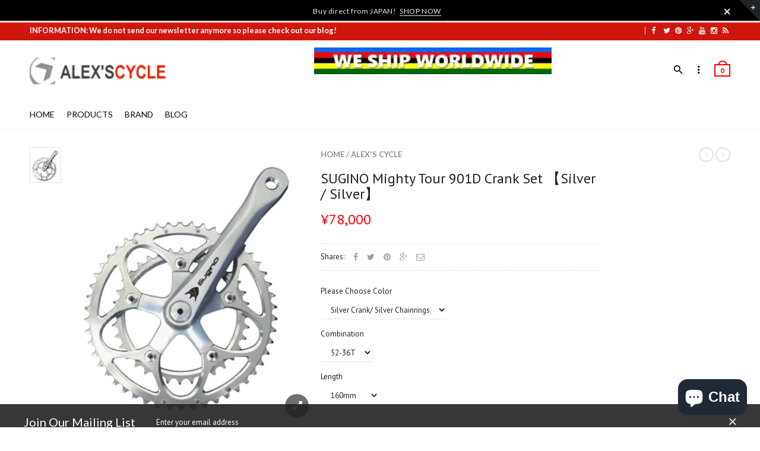

--- FILE ---
content_type: text/html; charset=utf-8
request_url: https://alexscycle.com/products/sugino-mighty-tour-901d-crank-set
body_size: 37588
content:
<!doctype html>
<!--[if IE 8 ]>    <html lang="en" class="no-js ie8"> <![endif]-->
<!--[if (lt IE 8) ]>    <html lang="en" class="no-js ie7"> <![endif]-->
<!--[if (gt IE 9)|!(IE)]><!--> <html lang="en" class="no-js"> <!--<![endif]-->
<head>

  
  <meta charset="UTF-8">
  
  <meta http-equiv="Content-Type" content="text/html; charset=utf-8">
  
  <meta name="viewport" content="width=device-width, initial-scale=1, minimum-scale=1, maximum-scale=1" />
  


  <meta property="og:url" content="https://alexscycle.com/products/sugino-mighty-tour-901d-crank-set" />
  <meta property="og:title" content="SUGINO Mighty Tour 901D Crank Set 【Silver / Silver】" />
  <meta property="og:description" content="SUGINO Mighty Tour 901D Crank Set

Crank Material: Hard Forged Aluminum Alloy
 PCD: 110mm
 Chainline : 43.5mm
 SHIMANO 10/11 speed compatible
 Including : CBBAL-110 (JIS), Crank Caps &amp;amp; Bolts

Note: Backorder item" />
  <meta property="og:image" content="//alexscycle.com/cdn/shop/products/sugino-mighty-tour-901d-crank-set-silver-silver-548495_medium.gif?v=1706237811" />

<script type="text/javascript">const observer = new MutationObserver(e => { e.forEach(({ addedNodes: e }) => { e.forEach(e => { 1 === e.nodeType && "SCRIPT" === e.tagName && (e.innerHTML.includes("asyncLoad") && (e.innerHTML = e.innerHTML.replace("if(window.attachEvent)", "document.addEventListener('asyncLazyLoad',function(event){asyncLoad();});if(window.attachEvent)").replaceAll(", asyncLoad", ", function(){}")), e.innerHTML.includes("PreviewBarInjector") && (e.innerHTML = e.innerHTML.replace("DOMContentLoaded", "asyncLazyLoad")), (e.className == 'analytics') && (e.type = 'text/lazyload'),(e.src.includes("assets/storefront/features")||e.src.includes("assets/shopify_pay")||e.src.includes("connect.facebook.net"))&&(e.setAttribute("data-src", e.src), e.removeAttribute("src")))})})});observer.observe(document.documentElement,{childList:!0,subtree:!0})</script>  <script src="//cdn.shopify.com/s/files/1/0603/7530/2276/t/1/assets/option_selection.js" type="text/javascript"></script>
<style>.async-hide { opacity: 0 !important}</style>
<script>(function(a,s,y,n,c,h,i,d,e){s.className+=' '+y;h.start=1*new Date;
h.end=i=function(){s.className=s.className.replace(RegExp(' ?'+y),'')};
(a[n]=a[n]||[]).hide=h;setTimeout(function(){i();h.end=null},c);h.timeout=c;
})(window,document.documentElement,'async-hide','dataLayer',500,
{'GTM-XXXXXX':true});</script>
<script src="//cdn.shopify.com/s/files/1/0603/7530/2276/t/1/assets/globos_checkout_mobile.js" type="text/javascript"></script>





  

  

  

  

  <link rel="canonical" href="https://alexscycle.com/products/sugino-mighty-tour-901d-crank-set" />
  






<script type="text/javascript">
var a = window.performance && window.performance.mark;
if (a) {
  window.performance.mark("shopsheriff.amp-snippet.start");
}
var doc = document;
var redirect = "/cart" === window.location.pathname
&& (doc.referrer.includes("ampproject.org") || doc.referrer.includes("/a/s/") )
&& !doc.location.search.includes("utm");

if(redirect) {
  var f = doc.location.search ? "&" : "?";
  window.location =
    window.location.origin
  + window.location.pathname
  + f
  + "utm_source=shopsheriff&utm_medium=amp&utm_campaign=shopsheriff&utm_content=add-to-cart";
}
if (a) {
  window.performance.mark("shopsheriff.amp-snippet.end");
}
      </script>


   <link rel="amphtml" href="https://alexscycle.com/a/s/products/sugino-mighty-tour-901d-crank-set">





  
  
  <!-- Infinite Options Faster Loading Script -->
  <script src="//d1liekpayvooaz.cloudfront.net/apps/customizery/customizery.js?shop=alexs-cycle.myshopify.com"></script>
  
  <!-- Google tag (gtag.js) -->
  <script async src="https://www.googletagmanager.com/gtag/js?id=G-BZ4RFL6G28"></script>
  <script>
    window.dataLayer = window.dataLayer || [];
    function gtag(){dataLayer.push(arguments);}
    gtag('js', new Date());
  
    gtag('config', 'G-BZ4RFL6G28');
  </script>
  
  <link href="//fonts.googleapis.com/css?family=Lato:300italic,400italic,500italic,600italic,700italic,800italic,300,400,500,600,700,900&subset=cyrillic-ext,greek-ext,latin,latin-ext,cyrillic,greek,vietnamese" rel='stylesheet' type='text/css'>
  

  
  <link href="//fonts.googleapis.com/css?family=PT+Sans:300italic,400italic,500italic,600italic,700italic,800italic,300,400,500,600,700,900&subset=cyrillic-ext,greek-ext,latin,latin-ext,cyrillic,greek,vietnamese" rel='stylesheet' type='text/css'>
  

  <link href="//maxcdn.bootstrapcdn.com/font-awesome/4.4.0/css/font-awesome.min.css" rel="stylesheet" type="text/css" media="all" />
  <link href="//cdnjs.cloudflare.com/ajax/libs/material-design-iconic-font/2.1.1/css/material-design-iconic-font.min.css" rel="stylesheet" type="text/css" media="all" />
  <link href="//alexscycle.com/cdn/shop/t/14/assets/rt.webfont.scss.css?v=77279291334334405221706235135" rel="stylesheet" type="text/css" media="all" />

  <link href="//alexscycle.com/cdn/shop/t/14/assets/jquery.plugins.min.scss.css?v=157161206648937190011703129422" rel="stylesheet" type="text/css" media="all" />

  
  
  
  <link href="//alexscycle.com/cdn/shop/t/14/assets/bootstrap.min.3x.css?v=169428775825576090431684890779" rel="stylesheet" type="text/css" media="all" />
  <link href="//alexscycle.com/cdn/shop/t/14/assets/rt.global.scss.css?v=115272618456537415701703129422" rel="stylesheet" type="text/css" media="all" />
  <link href="//alexscycle.com/cdn/shop/t/14/assets/rt.style.scss.css?v=468800595312643411706234930" rel="stylesheet" type="text/css" media="all" />
  <!--[if IE 8 ]> <link href="//alexscycle.com/cdn/shop/t/14/assets/ie8.scss.css?v=102833963389796070381684890799" rel="stylesheet" type="text/css" media="all" /> <![endif]-->
  <link href="//alexscycle.com/cdn/shop/t/14/assets/rt.media.scss.css?v=176496524998073102451684890904" rel="stylesheet" type="text/css" media="all" />
  
  
  <!--[if lt IE 9]>
  <script src="//alexscycle.com/cdn/shop/t/14/assets/html5shiv.js?v=136776951196746055841684890798"></script>
  <script src="//alexscycle.com/cdn/shop/t/14/assets/respond.min.js?v=180737699441332856901684890849"></script>
  <link href="//alexscycle.com/cdn/shop/t/14/assets/respond-proxy.html" id="respond-proxy" rel="respond-proxy" />
  <link href="https://alexscycle.com/pages/respond-js" id="respond-redirect" rel="respond-redirect" />
  <script src="https://alexscycle.com/pages/respond-js" type="text/javascript"></script>
  <![endif]-->

  <script>
  window.products = {};
  window.rtl = false;
  
  
  
  
  
  
  
  window.general_font_size = 13;
  window.ajax_add_to_cart = false;
  window.notify_ie8_page = '';
  window.loader_gif = '//alexscycle.com/cdn/shop/t/14/assets/loader.gif?v=34198174469123098041684890812';
  window.blank_gif = '//alexscycle.com/cdn/shop/t/14/assets/blank.gif?v=164826798765693215961684890777';
  window.money_format = "<span class=money>&#165;{{amount_no_decimals}}</span>";
  window.show_multiple_currencies = false;
  window.asset_url = '';
  window.swatch_color = true;
  window.swatch_size = false;
  window.size_chart = false;
  
  window.grid_height = 320;
  window.list_height = 360;
  window.enable_filter_multiple_choice = true;
</script>
<script src="//cdn.shopify.com/s/files/1/0644/2975/2553/t/2/assets/alexscycles.js" type="text/javascript"></script>
  
  

  

  <script src="//alexscycle.com/cdn/shop/t/14/assets/jquery-2.1.4.min.js?v=146653844047132007351684890802" type="text/javascript"></script>  
  <script src="//alexscycle.com/cdn/shop/t/14/assets/jquery.easing.1.3.js?v=183302368868080250061684890806" type="text/javascript"></script>

  
  
   

  <script src="//alexscycle.com/cdn/shop/t/14/assets/bootstrap.min.3x.js?v=176550150971748212101684890779" type="text/javascript"></script>
  <script src="//alexscycle.com/cdn/shop/t/14/assets/modernizr.js?v=1227118485511592161684890830" type="text/javascript"></script>
  
  <script>window.performance && window.performance.mark && window.performance.mark('shopify.content_for_header.start');</script><meta name="google-site-verification" content="vEBWd23IeFBb03bF3sP4eRTIdAbyqeV_MAGFv79q4FE">
<meta name="facebook-domain-verification" content="lp5ibr2z3s887amjep6sy2ixhz8gid">
<meta id="shopify-digital-wallet" name="shopify-digital-wallet" content="/11990226/digital_wallets/dialog">
<meta name="shopify-checkout-api-token" content="14884fb420aa9ee7ab00dec20c29147a">
<meta id="in-context-paypal-metadata" data-shop-id="11990226" data-venmo-supported="false" data-environment="production" data-locale="en_US" data-paypal-v4="true" data-currency="JPY">
<link rel="alternate" type="application/json+oembed" href="https://alexscycle.com/products/sugino-mighty-tour-901d-crank-set.oembed">
<script async="async" src="/checkouts/internal/preloads.js?locale=en-JP"></script>
<link rel="preconnect" href="https://shop.app" crossorigin="anonymous">
<script async="async" src="https://shop.app/checkouts/internal/preloads.js?locale=en-JP&shop_id=11990226" crossorigin="anonymous"></script>
<script id="apple-pay-shop-capabilities" type="application/json">{"shopId":11990226,"countryCode":"JP","currencyCode":"JPY","merchantCapabilities":["supports3DS"],"merchantId":"gid:\/\/shopify\/Shop\/11990226","merchantName":"alex's cycle","requiredBillingContactFields":["postalAddress","email","phone"],"requiredShippingContactFields":["postalAddress","email","phone"],"shippingType":"shipping","supportedNetworks":["visa","masterCard","amex","jcb","discover"],"total":{"type":"pending","label":"alex's cycle","amount":"1.00"},"shopifyPaymentsEnabled":true,"supportsSubscriptions":true}</script>
<script id="shopify-features" type="application/json">{"accessToken":"14884fb420aa9ee7ab00dec20c29147a","betas":["rich-media-storefront-analytics"],"domain":"alexscycle.com","predictiveSearch":true,"shopId":11990226,"locale":"en"}</script>
<script>var Shopify = Shopify || {};
Shopify.shop = "alexs-cycle.myshopify.com";
Shopify.locale = "en";
Shopify.currency = {"active":"JPY","rate":"1.0"};
Shopify.country = "JP";
Shopify.theme = {"name":"Rapid Reviews | Optimized","id":136966635754,"schema_name":null,"schema_version":null,"theme_store_id":null,"role":"main"};
Shopify.theme.handle = "null";
Shopify.theme.style = {"id":null,"handle":null};
Shopify.cdnHost = "alexscycle.com/cdn";
Shopify.routes = Shopify.routes || {};
Shopify.routes.root = "/";</script>
<script type="module">!function(o){(o.Shopify=o.Shopify||{}).modules=!0}(window);</script>
<script>!function(o){function n(){var o=[];function n(){o.push(Array.prototype.slice.apply(arguments))}return n.q=o,n}var t=o.Shopify=o.Shopify||{};t.loadFeatures=n(),t.autoloadFeatures=n()}(window);</script>
<script>
  window.ShopifyPay = window.ShopifyPay || {};
  window.ShopifyPay.apiHost = "shop.app\/pay";
  window.ShopifyPay.redirectState = null;
</script>
<script id="shop-js-analytics" type="application/json">{"pageType":"product"}</script>
<script defer="defer" async type="module" src="//alexscycle.com/cdn/shopifycloud/shop-js/modules/v2/client.init-shop-cart-sync_BdyHc3Nr.en.esm.js"></script>
<script defer="defer" async type="module" src="//alexscycle.com/cdn/shopifycloud/shop-js/modules/v2/chunk.common_Daul8nwZ.esm.js"></script>
<script type="module">
  await import("//alexscycle.com/cdn/shopifycloud/shop-js/modules/v2/client.init-shop-cart-sync_BdyHc3Nr.en.esm.js");
await import("//alexscycle.com/cdn/shopifycloud/shop-js/modules/v2/chunk.common_Daul8nwZ.esm.js");

  window.Shopify.SignInWithShop?.initShopCartSync?.({"fedCMEnabled":true,"windoidEnabled":true});

</script>
<script>
  window.Shopify = window.Shopify || {};
  if (!window.Shopify.featureAssets) window.Shopify.featureAssets = {};
  window.Shopify.featureAssets['shop-js'] = {"shop-cart-sync":["modules/v2/client.shop-cart-sync_QYOiDySF.en.esm.js","modules/v2/chunk.common_Daul8nwZ.esm.js"],"init-fed-cm":["modules/v2/client.init-fed-cm_DchLp9rc.en.esm.js","modules/v2/chunk.common_Daul8nwZ.esm.js"],"shop-button":["modules/v2/client.shop-button_OV7bAJc5.en.esm.js","modules/v2/chunk.common_Daul8nwZ.esm.js"],"init-windoid":["modules/v2/client.init-windoid_DwxFKQ8e.en.esm.js","modules/v2/chunk.common_Daul8nwZ.esm.js"],"shop-cash-offers":["modules/v2/client.shop-cash-offers_DWtL6Bq3.en.esm.js","modules/v2/chunk.common_Daul8nwZ.esm.js","modules/v2/chunk.modal_CQq8HTM6.esm.js"],"shop-toast-manager":["modules/v2/client.shop-toast-manager_CX9r1SjA.en.esm.js","modules/v2/chunk.common_Daul8nwZ.esm.js"],"init-shop-email-lookup-coordinator":["modules/v2/client.init-shop-email-lookup-coordinator_UhKnw74l.en.esm.js","modules/v2/chunk.common_Daul8nwZ.esm.js"],"pay-button":["modules/v2/client.pay-button_DzxNnLDY.en.esm.js","modules/v2/chunk.common_Daul8nwZ.esm.js"],"avatar":["modules/v2/client.avatar_BTnouDA3.en.esm.js"],"init-shop-cart-sync":["modules/v2/client.init-shop-cart-sync_BdyHc3Nr.en.esm.js","modules/v2/chunk.common_Daul8nwZ.esm.js"],"shop-login-button":["modules/v2/client.shop-login-button_D8B466_1.en.esm.js","modules/v2/chunk.common_Daul8nwZ.esm.js","modules/v2/chunk.modal_CQq8HTM6.esm.js"],"init-customer-accounts-sign-up":["modules/v2/client.init-customer-accounts-sign-up_C8fpPm4i.en.esm.js","modules/v2/client.shop-login-button_D8B466_1.en.esm.js","modules/v2/chunk.common_Daul8nwZ.esm.js","modules/v2/chunk.modal_CQq8HTM6.esm.js"],"init-shop-for-new-customer-accounts":["modules/v2/client.init-shop-for-new-customer-accounts_CVTO0Ztu.en.esm.js","modules/v2/client.shop-login-button_D8B466_1.en.esm.js","modules/v2/chunk.common_Daul8nwZ.esm.js","modules/v2/chunk.modal_CQq8HTM6.esm.js"],"init-customer-accounts":["modules/v2/client.init-customer-accounts_dRgKMfrE.en.esm.js","modules/v2/client.shop-login-button_D8B466_1.en.esm.js","modules/v2/chunk.common_Daul8nwZ.esm.js","modules/v2/chunk.modal_CQq8HTM6.esm.js"],"shop-follow-button":["modules/v2/client.shop-follow-button_CkZpjEct.en.esm.js","modules/v2/chunk.common_Daul8nwZ.esm.js","modules/v2/chunk.modal_CQq8HTM6.esm.js"],"lead-capture":["modules/v2/client.lead-capture_BntHBhfp.en.esm.js","modules/v2/chunk.common_Daul8nwZ.esm.js","modules/v2/chunk.modal_CQq8HTM6.esm.js"],"checkout-modal":["modules/v2/client.checkout-modal_CfxcYbTm.en.esm.js","modules/v2/chunk.common_Daul8nwZ.esm.js","modules/v2/chunk.modal_CQq8HTM6.esm.js"],"shop-login":["modules/v2/client.shop-login_Da4GZ2H6.en.esm.js","modules/v2/chunk.common_Daul8nwZ.esm.js","modules/v2/chunk.modal_CQq8HTM6.esm.js"],"payment-terms":["modules/v2/client.payment-terms_MV4M3zvL.en.esm.js","modules/v2/chunk.common_Daul8nwZ.esm.js","modules/v2/chunk.modal_CQq8HTM6.esm.js"]};
</script>
<script>(function() {
  var isLoaded = false;
  function asyncLoad() {
    if (isLoaded) return;
    isLoaded = true;
    var urls = ["\/\/d1liekpayvooaz.cloudfront.net\/apps\/customizery\/customizery.js?shop=alexs-cycle.myshopify.com","https:\/\/cdn.shopify.com\/s\/files\/1\/1199\/0226\/t\/10\/assets\/sca-qv-scripts-noconfig.js?14470467908562961682\u0026shop=alexs-cycle.myshopify.com","https:\/\/toastibar-cdn.makeprosimp.com\/v1\/published\/36436\/4f83842ef760467b865573a3abc3d18b\/7999\/app.js?v=1\u0026shop=alexs-cycle.myshopify.com","\/\/cdn.secomapp.com\/promotionpopup\/cdn\/allshops\/alexs-cycle\/1625224440.js?shop=alexs-cycle.myshopify.com"];
    for (var i = 0; i < urls.length; i++) {
      var s = document.createElement('script');
      s.type = 'text/javascript';
      s.async = true;
      s.src = urls[i];
      var x = document.getElementsByTagName('script')[0];
      x.parentNode.insertBefore(s, x);
    }
  };
  if(window.attachEvent) {
    window.attachEvent('onload', asyncLoad);
  } else {
    window.addEventListener('load', asyncLoad, false);
  }
})();</script>
<script id="__st">var __st={"a":11990226,"offset":32400,"reqid":"75917ef9-e7d6-499c-853f-5c6800f95cc8-1768985392","pageurl":"alexscycle.com\/products\/sugino-mighty-tour-901d-crank-set","u":"30fef1eae01b","p":"product","rtyp":"product","rid":5611108673};</script>
<script>window.ShopifyPaypalV4VisibilityTracking = true;</script>
<script id="captcha-bootstrap">!function(){'use strict';const t='contact',e='account',n='new_comment',o=[[t,t],['blogs',n],['comments',n],[t,'customer']],c=[[e,'customer_login'],[e,'guest_login'],[e,'recover_customer_password'],[e,'create_customer']],r=t=>t.map((([t,e])=>`form[action*='/${t}']:not([data-nocaptcha='true']) input[name='form_type'][value='${e}']`)).join(','),a=t=>()=>t?[...document.querySelectorAll(t)].map((t=>t.form)):[];function s(){const t=[...o],e=r(t);return a(e)}const i='password',u='form_key',d=['recaptcha-v3-token','g-recaptcha-response','h-captcha-response',i],f=()=>{try{return window.sessionStorage}catch{return}},m='__shopify_v',_=t=>t.elements[u];function p(t,e,n=!1){try{const o=window.sessionStorage,c=JSON.parse(o.getItem(e)),{data:r}=function(t){const{data:e,action:n}=t;return t[m]||n?{data:e,action:n}:{data:t,action:n}}(c);for(const[e,n]of Object.entries(r))t.elements[e]&&(t.elements[e].value=n);n&&o.removeItem(e)}catch(o){console.error('form repopulation failed',{error:o})}}const l='form_type',E='cptcha';function T(t){t.dataset[E]=!0}const w=window,h=w.document,L='Shopify',v='ce_forms',y='captcha';let A=!1;((t,e)=>{const n=(g='f06e6c50-85a8-45c8-87d0-21a2b65856fe',I='https://cdn.shopify.com/shopifycloud/storefront-forms-hcaptcha/ce_storefront_forms_captcha_hcaptcha.v1.5.2.iife.js',D={infoText:'Protected by hCaptcha',privacyText:'Privacy',termsText:'Terms'},(t,e,n)=>{const o=w[L][v],c=o.bindForm;if(c)return c(t,g,e,D).then(n);var r;o.q.push([[t,g,e,D],n]),r=I,A||(h.body.append(Object.assign(h.createElement('script'),{id:'captcha-provider',async:!0,src:r})),A=!0)});var g,I,D;w[L]=w[L]||{},w[L][v]=w[L][v]||{},w[L][v].q=[],w[L][y]=w[L][y]||{},w[L][y].protect=function(t,e){n(t,void 0,e),T(t)},Object.freeze(w[L][y]),function(t,e,n,w,h,L){const[v,y,A,g]=function(t,e,n){const i=e?o:[],u=t?c:[],d=[...i,...u],f=r(d),m=r(i),_=r(d.filter((([t,e])=>n.includes(e))));return[a(f),a(m),a(_),s()]}(w,h,L),I=t=>{const e=t.target;return e instanceof HTMLFormElement?e:e&&e.form},D=t=>v().includes(t);t.addEventListener('submit',(t=>{const e=I(t);if(!e)return;const n=D(e)&&!e.dataset.hcaptchaBound&&!e.dataset.recaptchaBound,o=_(e),c=g().includes(e)&&(!o||!o.value);(n||c)&&t.preventDefault(),c&&!n&&(function(t){try{if(!f())return;!function(t){const e=f();if(!e)return;const n=_(t);if(!n)return;const o=n.value;o&&e.removeItem(o)}(t);const e=Array.from(Array(32),(()=>Math.random().toString(36)[2])).join('');!function(t,e){_(t)||t.append(Object.assign(document.createElement('input'),{type:'hidden',name:u})),t.elements[u].value=e}(t,e),function(t,e){const n=f();if(!n)return;const o=[...t.querySelectorAll(`input[type='${i}']`)].map((({name:t})=>t)),c=[...d,...o],r={};for(const[a,s]of new FormData(t).entries())c.includes(a)||(r[a]=s);n.setItem(e,JSON.stringify({[m]:1,action:t.action,data:r}))}(t,e)}catch(e){console.error('failed to persist form',e)}}(e),e.submit())}));const S=(t,e)=>{t&&!t.dataset[E]&&(n(t,e.some((e=>e===t))),T(t))};for(const o of['focusin','change'])t.addEventListener(o,(t=>{const e=I(t);D(e)&&S(e,y())}));const B=e.get('form_key'),M=e.get(l),P=B&&M;t.addEventListener('DOMContentLoaded',(()=>{const t=y();if(P)for(const e of t)e.elements[l].value===M&&p(e,B);[...new Set([...A(),...v().filter((t=>'true'===t.dataset.shopifyCaptcha))])].forEach((e=>S(e,t)))}))}(h,new URLSearchParams(w.location.search),n,t,e,['guest_login'])})(!0,!0)}();</script>
<script integrity="sha256-4kQ18oKyAcykRKYeNunJcIwy7WH5gtpwJnB7kiuLZ1E=" data-source-attribution="shopify.loadfeatures" defer="defer" src="//alexscycle.com/cdn/shopifycloud/storefront/assets/storefront/load_feature-a0a9edcb.js" crossorigin="anonymous"></script>
<script crossorigin="anonymous" defer="defer" src="//alexscycle.com/cdn/shopifycloud/storefront/assets/shopify_pay/storefront-65b4c6d7.js?v=20250812"></script>
<script data-source-attribution="shopify.dynamic_checkout.dynamic.init">var Shopify=Shopify||{};Shopify.PaymentButton=Shopify.PaymentButton||{isStorefrontPortableWallets:!0,init:function(){window.Shopify.PaymentButton.init=function(){};var t=document.createElement("script");t.src="https://alexscycle.com/cdn/shopifycloud/portable-wallets/latest/portable-wallets.en.js",t.type="module",document.head.appendChild(t)}};
</script>
<script data-source-attribution="shopify.dynamic_checkout.buyer_consent">
  function portableWalletsHideBuyerConsent(e){var t=document.getElementById("shopify-buyer-consent"),n=document.getElementById("shopify-subscription-policy-button");t&&n&&(t.classList.add("hidden"),t.setAttribute("aria-hidden","true"),n.removeEventListener("click",e))}function portableWalletsShowBuyerConsent(e){var t=document.getElementById("shopify-buyer-consent"),n=document.getElementById("shopify-subscription-policy-button");t&&n&&(t.classList.remove("hidden"),t.removeAttribute("aria-hidden"),n.addEventListener("click",e))}window.Shopify?.PaymentButton&&(window.Shopify.PaymentButton.hideBuyerConsent=portableWalletsHideBuyerConsent,window.Shopify.PaymentButton.showBuyerConsent=portableWalletsShowBuyerConsent);
</script>
<script data-source-attribution="shopify.dynamic_checkout.cart.bootstrap">document.addEventListener("DOMContentLoaded",(function(){function t(){return document.querySelector("shopify-accelerated-checkout-cart, shopify-accelerated-checkout")}if(t())Shopify.PaymentButton.init();else{new MutationObserver((function(e,n){t()&&(Shopify.PaymentButton.init(),n.disconnect())})).observe(document.body,{childList:!0,subtree:!0})}}));
</script>
<script id='scb4127' type='text/javascript' async='' src='https://alexscycle.com/cdn/shopifycloud/privacy-banner/storefront-banner.js'></script><link id="shopify-accelerated-checkout-styles" rel="stylesheet" media="screen" href="https://alexscycle.com/cdn/shopifycloud/portable-wallets/latest/accelerated-checkout-backwards-compat.css" crossorigin="anonymous">
<style id="shopify-accelerated-checkout-cart">
        #shopify-buyer-consent {
  margin-top: 1em;
  display: inline-block;
  width: 100%;
}

#shopify-buyer-consent.hidden {
  display: none;
}

#shopify-subscription-policy-button {
  background: none;
  border: none;
  padding: 0;
  text-decoration: underline;
  font-size: inherit;
  cursor: pointer;
}

#shopify-subscription-policy-button::before {
  box-shadow: none;
}

      </style>

<script>window.performance && window.performance.mark && window.performance.mark('shopify.content_for_header.end');</script>
  
  <script>  
  $(document).ready(function(){
    $(".pc_nav li.first-li").children(".dropdown-csn").children(".dropdown2-csn").find(".second-li:first").addClass("active-menu");
    var mobilewidth =  $(".pc_navbar").width();
    $(".dropdown-csn").attr("style" , "width: "+ mobilewidth + "px;");
    
    $(".pc_nav li.first-li").on("mouseover", function(event){
      $(this).find(".dropdown-csn").show();
    });
    $(".pc_nav li.first-li").on("mouseout", function(event){
    	$(this).find(".dropdown-csn").hide();
        $(".dropdown2-csn li.second-li").removeClass("active-menu");
        $(this).children(".dropdown-csn").children(".dropdown2-csn").find(".second-li:first").addClass("active-menu");
    
    });
    $(".dropdown2-csn li.second-li").on("mouseover", function(event){
    	$(this).find(".dropDownOne").show();
        $(".dropdown2-csn li.second-li").removeClass("active-menu");
        $(this).addClass("active-menu");
    
    });
     $(".dropdown2-csn li.second-li").on("mouseout", function(event){
    	$(this).find(".dropDownOne").hide();
    
    });
    
    $(".second-level-menu li").on("mouseover", function(event){
    	$(this).find(".dropDownTwo").show();
        $(".second-level-menu li").removeClass("active-menu");
        $(this).addClass("active-menu");
    
    });
     $(".second-level-menu li").on("mouseout", function(event){
    	$(this).find(".dropDownTwo").hide();
        $(".second-level-menu li").removeClass("active-menu");
    
    });
  
  });
  $(window).resize(function() {
       var mobilewidth =  $(".pc_navbar").width();
       $(".dropdown-csn").attr("style" , "width: "+ mobilewidth + "px;");
    });
  
  </script>
<link rel="stylesheet" href="//alexscycle.com/cdn/shop/t/14/assets/sca-quick-view.css?v=127443948230706355921684890858">
<link rel="stylesheet" href="//alexscycle.com/cdn/shop/t/14/assets/sca-jquery.fancybox.css?v=50433719388693846841684890856">

<script src="//alexscycle.com/cdn/shopifycloud/storefront/assets/themes_support/option_selection-b017cd28.js" type="text/javascript"></script>
<script src="//cdn.shopify.com/s/files/1/0644/2975/2553/t/2/assets/alexscycles.js" type="text/javascript"></script>
<link rel="stylesheet" href="//alexscycle.com/cdn/shop/t/14/assets/sca-pp.css?v=26248894406678077071684890858">
 <script>
  
	SCAPPLive = {};
  
  SCAPPShop = {};
    
  </script>
<script src="//alexscycle.com/cdn/shop/t/14/assets/sca-pp-initial.js?v=74211989862649588411684890857" type="text/javascript"></script>
   
<!-- BeginConsistentCartAddon --><script>Shopify.customer_logged_in = false ;Shopify.customer_email = "" ;Shopify.log_uuids = true;</script><!-- EndConsistentCartAddon -->


  
<!-- BEGIN app block: shopify://apps/warnify-pro-warnings/blocks/main/b82106ea-6172-4ab0-814f-17df1cb2b18a --><!-- BEGIN app snippet: product -->
<script>    var Elspw = {        params: {            money_format: "\u003cspan class=money\u003e\u0026#165;{{amount_no_decimals}}\u003c\/span\u003e",            cart: {                "total_price" : 0,                "attributes": {},                "items" : [                ]            }        }    };    Elspw.params.product = {        "id": 5611108673,        "title": "SUGINO Mighty Tour 901D Crank Set 【Silver \/ Silver】",        "handle": "sugino-mighty-tour-901d-crank-set",        "tags": ["901D Crank Set","Mighty Tour","Road","Silver \/ Silver","Touring"],        "variants":[{"id":17230165249,"qty":0 === null ? 999 : 0,"title":"Silver Crank\/ Silver Chainrings \/ 52-36T \/ 160mm","policy":"continue"},{"id":17230165313,"qty":0 === null ? 999 : 0,"title":"Silver Crank\/ Silver Chainrings \/ 52-36T \/ 165mm","policy":"continue"},{"id":17230165377,"qty":1 === null ? 999 : 1,"title":"Silver Crank\/ Silver Chainrings \/ 52-36T \/ 167.5mm","policy":"continue"},{"id":17230165441,"qty":1 === null ? 999 : 1,"title":"Silver Crank\/ Silver Chainrings \/ 52-36T \/ 170mm","policy":"continue"},{"id":17230165505,"qty":1 === null ? 999 : 1,"title":"Silver Crank\/ Silver Chainrings \/ 52-36T \/ 172.5mm","policy":"continue"},{"id":17230165569,"qty":1 === null ? 999 : 1,"title":"Silver Crank\/ Silver Chainrings \/ 52-36T \/ 175mm","policy":"continue"},{"id":17230165633,"qty":1 === null ? 999 : 1,"title":"Silver Crank\/ Silver Chainrings \/ 50-36T \/ 160mm","policy":"continue"},{"id":17230165697,"qty":1 === null ? 999 : 1,"title":"Silver Crank\/ Silver Chainrings \/ 50-36T \/ 165mm","policy":"continue"},{"id":17230165761,"qty":1 === null ? 999 : 1,"title":"Silver Crank\/ Silver Chainrings \/ 50-36T \/ 167.5mm","policy":"continue"},{"id":17230165825,"qty":1 === null ? 999 : 1,"title":"Silver Crank\/ Silver Chainrings \/ 50-36T \/ 170mm","policy":"continue"},{"id":17230165889,"qty":1 === null ? 999 : 1,"title":"Silver Crank\/ Silver Chainrings \/ 50-36T \/ 172.5mm","policy":"continue"},{"id":17230165953,"qty":1 === null ? 999 : 1,"title":"Silver Crank\/ Silver Chainrings \/ 50-36T \/ 175mm","policy":"continue"},{"id":17230166017,"qty":1 === null ? 999 : 1,"title":"Silver Crank\/ Silver Chainrings \/ 50-34T \/ 160mm","policy":"continue"},{"id":17230166081,"qty":1 === null ? 999 : 1,"title":"Silver Crank\/ Silver Chainrings \/ 50-34T \/ 165mm","policy":"continue"},{"id":17230166145,"qty":0 === null ? 999 : 0,"title":"Silver Crank\/ Silver Chainrings \/ 50-34T \/ 167.5mm","policy":"continue"},{"id":17230166209,"qty":1 === null ? 999 : 1,"title":"Silver Crank\/ Silver Chainrings \/ 50-34T \/ 170mm","policy":"continue"},{"id":17230166273,"qty":-1 === null ? 999 : -1,"title":"Silver Crank\/ Silver Chainrings \/ 50-34T \/ 172.5mm","policy":"continue"},{"id":17230166337,"qty":1 === null ? 999 : 1,"title":"Silver Crank\/ Silver Chainrings \/ 50-34T \/ 175mm","policy":"continue"},{"id":17230166401,"qty":1 === null ? 999 : 1,"title":"Silver Crank\/ Silver Chainrings \/ 48-36T \/ 160mm","policy":"continue"},{"id":17230166465,"qty":1 === null ? 999 : 1,"title":"Silver Crank\/ Silver Chainrings \/ 48-36T \/ 165mm","policy":"continue"},{"id":17230166529,"qty":1 === null ? 999 : 1,"title":"Silver Crank\/ Silver Chainrings \/ 48-36T \/ 167.5mm","policy":"continue"},{"id":17230166593,"qty":1 === null ? 999 : 1,"title":"Silver Crank\/ Silver Chainrings \/ 48-36T \/ 170mm","policy":"continue"},{"id":17230166657,"qty":1 === null ? 999 : 1,"title":"Silver Crank\/ Silver Chainrings \/ 48-36T \/ 172.5mm","policy":"continue"},{"id":17230166721,"qty":1 === null ? 999 : 1,"title":"Silver Crank\/ Silver Chainrings \/ 48-36T \/ 175mm","policy":"continue"},{"id":17230166785,"qty":1 === null ? 999 : 1,"title":"Silver Crank\/ Silver Chainrings \/ 48-34T \/ 160mm","policy":"continue"},{"id":17230166849,"qty":1 === null ? 999 : 1,"title":"Silver Crank\/ Silver Chainrings \/ 48-34T \/ 165mm","policy":"continue"},{"id":17230166913,"qty":1 === null ? 999 : 1,"title":"Silver Crank\/ Silver Chainrings \/ 48-34T \/ 167.5mm","policy":"continue"},{"id":17230166977,"qty":1 === null ? 999 : 1,"title":"Silver Crank\/ Silver Chainrings \/ 48-34T \/ 170mm","policy":"continue"},{"id":17230167041,"qty":0 === null ? 999 : 0,"title":"Silver Crank\/ Silver Chainrings \/ 48-34T \/ 172.5mm","policy":"continue"},{"id":17230167105,"qty":0 === null ? 999 : 0,"title":"Silver Crank\/ Silver Chainrings \/ 48-34T \/ 175mm","policy":"continue"},{"id":17230167169,"qty":1 === null ? 999 : 1,"title":"Silver Crank\/ Silver Chainrings \/ 46-36T \/ 160mm","policy":"continue"},{"id":17230167233,"qty":1 === null ? 999 : 1,"title":"Silver Crank\/ Silver Chainrings \/ 46-36T \/ 165mm","policy":"continue"},{"id":17230167297,"qty":1 === null ? 999 : 1,"title":"Silver Crank\/ Silver Chainrings \/ 46-36T \/ 167.5mm","policy":"continue"},{"id":17230167361,"qty":0 === null ? 999 : 0,"title":"Silver Crank\/ Silver Chainrings \/ 46-36T \/ 170mm","policy":"continue"},{"id":17230167425,"qty":1 === null ? 999 : 1,"title":"Silver Crank\/ Silver Chainrings \/ 46-36T \/ 172.5mm","policy":"continue"},{"id":17230167489,"qty":1 === null ? 999 : 1,"title":"Silver Crank\/ Silver Chainrings \/ 46-36T \/ 175mm","policy":"continue"},{"id":17230167553,"qty":1 === null ? 999 : 1,"title":"Silver Crank\/ Silver Chainrings \/ 46-34T \/ 160mm","policy":"continue"},{"id":17230167617,"qty":1 === null ? 999 : 1,"title":"Silver Crank\/ Silver Chainrings \/ 46-34T \/ 165mm","policy":"continue"},{"id":17230167681,"qty":1 === null ? 999 : 1,"title":"Silver Crank\/ Silver Chainrings \/ 46-34T \/ 167.5mm","policy":"continue"},{"id":17230167745,"qty":1 === null ? 999 : 1,"title":"Silver Crank\/ Silver Chainrings \/ 46-34T \/ 170mm","policy":"continue"},{"id":17230167809,"qty":1 === null ? 999 : 1,"title":"Silver Crank\/ Silver Chainrings \/ 46-34T \/ 172.5mm","policy":"continue"},{"id":17230167873,"qty":0 === null ? 999 : 0,"title":"Silver Crank\/ Silver Chainrings \/ 46-34T \/ 175mm","policy":"continue"},{"id":17230167937,"qty":1 === null ? 999 : 1,"title":"Silver Crank\/ Silver Chainrings \/ 44-36T \/ 160mm","policy":"continue"},{"id":17230168001,"qty":1 === null ? 999 : 1,"title":"Silver Crank\/ Silver Chainrings \/ 44-36T \/ 165mm","policy":"continue"},{"id":17230168065,"qty":1 === null ? 999 : 1,"title":"Silver Crank\/ Silver Chainrings \/ 44-36T \/ 167.5mm","policy":"continue"},{"id":17230168129,"qty":1 === null ? 999 : 1,"title":"Silver Crank\/ Silver Chainrings \/ 44-36T \/ 170mm","policy":"continue"},{"id":17230168193,"qty":1 === null ? 999 : 1,"title":"Silver Crank\/ Silver Chainrings \/ 44-36T \/ 172.5mm","policy":"continue"},{"id":17230168257,"qty":1 === null ? 999 : 1,"title":"Silver Crank\/ Silver Chainrings \/ 44-36T \/ 175mm","policy":"continue"},{"id":17230168321,"qty":1 === null ? 999 : 1,"title":"Silver Crank\/ Silver Chainrings \/ 44-34T \/ 160mm","policy":"continue"},{"id":17230168385,"qty":1 === null ? 999 : 1,"title":"Silver Crank\/ Silver Chainrings \/ 44-34T \/ 165mm","policy":"continue"},{"id":17230168449,"qty":1 === null ? 999 : 1,"title":"Silver Crank\/ Silver Chainrings \/ 44-34T \/ 167.5mm","policy":"continue"},{"id":17230168513,"qty":1 === null ? 999 : 1,"title":"Silver Crank\/ Silver Chainrings \/ 44-34T \/ 170mm","policy":"continue"},{"id":17230168577,"qty":1 === null ? 999 : 1,"title":"Silver Crank\/ Silver Chainrings \/ 44-34T \/ 172.5mm","policy":"continue"},{"id":17230168641,"qty":1 === null ? 999 : 1,"title":"Silver Crank\/ Silver Chainrings \/ 44-34T \/ 175mm","policy":"continue"}],        "collection_ids":[210089793,232782721,228117825,236210689]    };</script><!-- END app snippet --><!-- BEGIN app snippet: settings -->
  <script>    (function(){      Elspw.loadScript=function(a,b){var c=document.createElement("script");c.type="text/javascript",c.readyState?c.onreadystatechange=function(){"loaded"!=c.readyState&&"complete"!=c.readyState||(c.onreadystatechange=null,b())}:c.onload=function(){b()},c.src=a,document.getElementsByTagName("head")[0].appendChild(c)};      Elspw.config= {"enabled":"1","button":"form[action=\"/cart/add\"] [type=submit], #product-form .add-to-cart","css":".elspw-content .container { width: 100%; }","tag":"Els PW","alerts":[{"id":509,"shop_id":173,"enabled":1,"name":"Checkout","settings":{"checkout_allowed":"1","line_item_property":"Import duties, taxes, VAT and handling fee aren’t included in the item price or postage cost. These charges are your responsibility."},"design_settings":"","checkout_settings":null,"message":"<p>We do provide your tracking number for your order.</p>\n<p>So please make sure to provide us your email address and telephone number (we do not send junk mails).</p>\n<p>Please also check your spam mailbox if you have not received your order confirmation as well as your tracking number.</p>\n<p>In any reason, if your parcel is shipped back to us then you are responsible for the postage in two ways.</p>","based_on":"all","one_time":1,"geo_enabled":0,"geo":{"countries":["AU","AT","BS","BH","BY","BE","BR","BN","BG","KH","CA","CF","CL","CN","CR","CZ","DK","EG","EE","FJ","FI","FR","GE","DE","GR","GU","HK","HU","IS","IN","ID","IR","IQ","IE","IL","IT","JM","KZ","KR","KW","KG","LV","LB","LT","LU","MO","MY","MT","MX","MC","MA","MM","NP","NL","NC","NZ","NO","PK","PH","PL","PT","PR","QA","RO","RU","RS","SG","SK","SI","ZA","ES","LK","SE","CH","TW","TH","TN","TR","UA","AE","GB","US","UZ","VU","VE","VN"],"provinces":{"CA":["AB","BC","MB","NB","NL","NS","NT","NU","ON","PE","QC","SK","YT"],"US":["AK","AL","AR","AS","AZ","CA","CO","CT","DC","DE","FL","FM","GA","GU","HI","IA","ID","IL","IN","KS","KY","LA","MA","MD","ME","MH","MI","MN","MO","MP","MS","MT","NC","ND","NE","NH","NJ","NM","NV","NY","OH","OK","OR","PA","PR","PW","RI","SC","SD","TN","TX","UM","UT","VA","VI","VT","WA","WI","WV","WY"]}},"created_at":"2017-07-24T09:31:37.000000Z","updated_at":"2022-03-19T23:35:02.000000Z","tag":"Els PW 509"}],"grid_enabled":1,"is_shopify_plus":0,"cdn":"https://s3.amazonaws.com/els-apps/product-warnings/","theme_app_extensions_enabled":1} ;    })(Elspw)  </script>  <script defer src="https://cdn.shopify.com/extensions/019b92bb-38ba-793e-9baf-3c5308a58e87/cli-20/assets/app.js"></script>

<script>
  Elspw.params.elsGeoScriptPath = "https://cdn.shopify.com/extensions/019b92bb-38ba-793e-9baf-3c5308a58e87/cli-20/assets/els.geo.js";
  Elspw.params.remodalScriptPath = "https://cdn.shopify.com/extensions/019b92bb-38ba-793e-9baf-3c5308a58e87/cli-20/assets/remodal.js";
  Elspw.params.cssPath = "https://cdn.shopify.com/extensions/019b92bb-38ba-793e-9baf-3c5308a58e87/cli-20/assets/app.css";
</script><!-- END app snippet --><!-- BEGIN app snippet: elspw-jsons -->



  <script type="application/json" id="elspw-product">
    
          {        "id": 5611108673,        "title": "SUGINO Mighty Tour 901D Crank Set 【Silver \/ Silver】",        "handle": "sugino-mighty-tour-901d-crank-set",        "tags": ["901D Crank Set","Mighty Tour","Road","Silver \/ Silver","Touring"],        "variants":[{"id":17230165249,"qty":0,"title":"Silver Crank\/ Silver Chainrings \/ 52-36T \/ 160mm","policy":"continue"},{"id":17230165313,"qty":0,"title":"Silver Crank\/ Silver Chainrings \/ 52-36T \/ 165mm","policy":"continue"},{"id":17230165377,"qty":1,"title":"Silver Crank\/ Silver Chainrings \/ 52-36T \/ 167.5mm","policy":"continue"},{"id":17230165441,"qty":1,"title":"Silver Crank\/ Silver Chainrings \/ 52-36T \/ 170mm","policy":"continue"},{"id":17230165505,"qty":1,"title":"Silver Crank\/ Silver Chainrings \/ 52-36T \/ 172.5mm","policy":"continue"},{"id":17230165569,"qty":1,"title":"Silver Crank\/ Silver Chainrings \/ 52-36T \/ 175mm","policy":"continue"},{"id":17230165633,"qty":1,"title":"Silver Crank\/ Silver Chainrings \/ 50-36T \/ 160mm","policy":"continue"},{"id":17230165697,"qty":1,"title":"Silver Crank\/ Silver Chainrings \/ 50-36T \/ 165mm","policy":"continue"},{"id":17230165761,"qty":1,"title":"Silver Crank\/ Silver Chainrings \/ 50-36T \/ 167.5mm","policy":"continue"},{"id":17230165825,"qty":1,"title":"Silver Crank\/ Silver Chainrings \/ 50-36T \/ 170mm","policy":"continue"},{"id":17230165889,"qty":1,"title":"Silver Crank\/ Silver Chainrings \/ 50-36T \/ 172.5mm","policy":"continue"},{"id":17230165953,"qty":1,"title":"Silver Crank\/ Silver Chainrings \/ 50-36T \/ 175mm","policy":"continue"},{"id":17230166017,"qty":1,"title":"Silver Crank\/ Silver Chainrings \/ 50-34T \/ 160mm","policy":"continue"},{"id":17230166081,"qty":1,"title":"Silver Crank\/ Silver Chainrings \/ 50-34T \/ 165mm","policy":"continue"},{"id":17230166145,"qty":0,"title":"Silver Crank\/ Silver Chainrings \/ 50-34T \/ 167.5mm","policy":"continue"},{"id":17230166209,"qty":1,"title":"Silver Crank\/ Silver Chainrings \/ 50-34T \/ 170mm","policy":"continue"},{"id":17230166273,"qty":-1,"title":"Silver Crank\/ Silver Chainrings \/ 50-34T \/ 172.5mm","policy":"continue"},{"id":17230166337,"qty":1,"title":"Silver Crank\/ Silver Chainrings \/ 50-34T \/ 175mm","policy":"continue"},{"id":17230166401,"qty":1,"title":"Silver Crank\/ Silver Chainrings \/ 48-36T \/ 160mm","policy":"continue"},{"id":17230166465,"qty":1,"title":"Silver Crank\/ Silver Chainrings \/ 48-36T \/ 165mm","policy":"continue"},{"id":17230166529,"qty":1,"title":"Silver Crank\/ Silver Chainrings \/ 48-36T \/ 167.5mm","policy":"continue"},{"id":17230166593,"qty":1,"title":"Silver Crank\/ Silver Chainrings \/ 48-36T \/ 170mm","policy":"continue"},{"id":17230166657,"qty":1,"title":"Silver Crank\/ Silver Chainrings \/ 48-36T \/ 172.5mm","policy":"continue"},{"id":17230166721,"qty":1,"title":"Silver Crank\/ Silver Chainrings \/ 48-36T \/ 175mm","policy":"continue"},{"id":17230166785,"qty":1,"title":"Silver Crank\/ Silver Chainrings \/ 48-34T \/ 160mm","policy":"continue"},{"id":17230166849,"qty":1,"title":"Silver Crank\/ Silver Chainrings \/ 48-34T \/ 165mm","policy":"continue"},{"id":17230166913,"qty":1,"title":"Silver Crank\/ Silver Chainrings \/ 48-34T \/ 167.5mm","policy":"continue"},{"id":17230166977,"qty":1,"title":"Silver Crank\/ Silver Chainrings \/ 48-34T \/ 170mm","policy":"continue"},{"id":17230167041,"qty":0,"title":"Silver Crank\/ Silver Chainrings \/ 48-34T \/ 172.5mm","policy":"continue"},{"id":17230167105,"qty":0,"title":"Silver Crank\/ Silver Chainrings \/ 48-34T \/ 175mm","policy":"continue"},{"id":17230167169,"qty":1,"title":"Silver Crank\/ Silver Chainrings \/ 46-36T \/ 160mm","policy":"continue"},{"id":17230167233,"qty":1,"title":"Silver Crank\/ Silver Chainrings \/ 46-36T \/ 165mm","policy":"continue"},{"id":17230167297,"qty":1,"title":"Silver Crank\/ Silver Chainrings \/ 46-36T \/ 167.5mm","policy":"continue"},{"id":17230167361,"qty":0,"title":"Silver Crank\/ Silver Chainrings \/ 46-36T \/ 170mm","policy":"continue"},{"id":17230167425,"qty":1,"title":"Silver Crank\/ Silver Chainrings \/ 46-36T \/ 172.5mm","policy":"continue"},{"id":17230167489,"qty":1,"title":"Silver Crank\/ Silver Chainrings \/ 46-36T \/ 175mm","policy":"continue"},{"id":17230167553,"qty":1,"title":"Silver Crank\/ Silver Chainrings \/ 46-34T \/ 160mm","policy":"continue"},{"id":17230167617,"qty":1,"title":"Silver Crank\/ Silver Chainrings \/ 46-34T \/ 165mm","policy":"continue"},{"id":17230167681,"qty":1,"title":"Silver Crank\/ Silver Chainrings \/ 46-34T \/ 167.5mm","policy":"continue"},{"id":17230167745,"qty":1,"title":"Silver Crank\/ Silver Chainrings \/ 46-34T \/ 170mm","policy":"continue"},{"id":17230167809,"qty":1,"title":"Silver Crank\/ Silver Chainrings \/ 46-34T \/ 172.5mm","policy":"continue"},{"id":17230167873,"qty":0,"title":"Silver Crank\/ Silver Chainrings \/ 46-34T \/ 175mm","policy":"continue"},{"id":17230167937,"qty":1,"title":"Silver Crank\/ Silver Chainrings \/ 44-36T \/ 160mm","policy":"continue"},{"id":17230168001,"qty":1,"title":"Silver Crank\/ Silver Chainrings \/ 44-36T \/ 165mm","policy":"continue"},{"id":17230168065,"qty":1,"title":"Silver Crank\/ Silver Chainrings \/ 44-36T \/ 167.5mm","policy":"continue"},{"id":17230168129,"qty":1,"title":"Silver Crank\/ Silver Chainrings \/ 44-36T \/ 170mm","policy":"continue"},{"id":17230168193,"qty":1,"title":"Silver Crank\/ Silver Chainrings \/ 44-36T \/ 172.5mm","policy":"continue"},{"id":17230168257,"qty":1,"title":"Silver Crank\/ Silver Chainrings \/ 44-36T \/ 175mm","policy":"continue"},{"id":17230168321,"qty":1,"title":"Silver Crank\/ Silver Chainrings \/ 44-34T \/ 160mm","policy":"continue"},{"id":17230168385,"qty":1,"title":"Silver Crank\/ Silver Chainrings \/ 44-34T \/ 165mm","policy":"continue"},{"id":17230168449,"qty":1,"title":"Silver Crank\/ Silver Chainrings \/ 44-34T \/ 167.5mm","policy":"continue"},{"id":17230168513,"qty":1,"title":"Silver Crank\/ Silver Chainrings \/ 44-34T \/ 170mm","policy":"continue"},{"id":17230168577,"qty":1,"title":"Silver Crank\/ Silver Chainrings \/ 44-34T \/ 172.5mm","policy":"continue"},{"id":17230168641,"qty":1,"title":"Silver Crank\/ Silver Chainrings \/ 44-34T \/ 175mm","policy":"continue"}],        "collection_ids":[210089793,232782721,228117825,236210689]      }    
  </script>



<!-- END app snippet -->


<!-- END app block --><!-- BEGIN app block: shopify://apps/also-bought/blocks/app-embed-block/b94b27b4-738d-4d92-9e60-43c22d1da3f2 --><script>
    window.codeblackbelt = window.codeblackbelt || {};
    window.codeblackbelt.shop = window.codeblackbelt.shop || 'alexs-cycle.myshopify.com';
    
        window.codeblackbelt.productId = 5611108673;</script><script src="//cdn.codeblackbelt.com/widgets/also-bought/main.min.js?version=2026012117+0900" async></script>
<!-- END app block --><!-- BEGIN app block: shopify://apps/currency-converter/blocks/app-embed-block/a56d6bd1-e9df-4a4a-b98e-e9bb5c43a042 --><script>
    window.codeblackbelt = window.codeblackbelt || {};
    window.codeblackbelt.shop = window.codeblackbelt.shop || 'alexs-cycle.myshopify.com';
    </script><script src="//cdn.codeblackbelt.com/widgets/currency-converter-plus/main.min.js?version=2026012117+0900" async></script>
<!-- END app block --><script src="https://cdn.shopify.com/extensions/e8878072-2f6b-4e89-8082-94b04320908d/inbox-1254/assets/inbox-chat-loader.js" type="text/javascript" defer="defer"></script>
<link href="https://monorail-edge.shopifysvc.com" rel="dns-prefetch">
<script>(function(){if ("sendBeacon" in navigator && "performance" in window) {try {var session_token_from_headers = performance.getEntriesByType('navigation')[0].serverTiming.find(x => x.name == '_s').description;} catch {var session_token_from_headers = undefined;}var session_cookie_matches = document.cookie.match(/_shopify_s=([^;]*)/);var session_token_from_cookie = session_cookie_matches && session_cookie_matches.length === 2 ? session_cookie_matches[1] : "";var session_token = session_token_from_headers || session_token_from_cookie || "";function handle_abandonment_event(e) {var entries = performance.getEntries().filter(function(entry) {return /monorail-edge.shopifysvc.com/.test(entry.name);});if (!window.abandonment_tracked && entries.length === 0) {window.abandonment_tracked = true;var currentMs = Date.now();var navigation_start = performance.timing.navigationStart;var payload = {shop_id: 11990226,url: window.location.href,navigation_start,duration: currentMs - navigation_start,session_token,page_type: "product"};window.navigator.sendBeacon("https://monorail-edge.shopifysvc.com/v1/produce", JSON.stringify({schema_id: "online_store_buyer_site_abandonment/1.1",payload: payload,metadata: {event_created_at_ms: currentMs,event_sent_at_ms: currentMs}}));}}window.addEventListener('pagehide', handle_abandonment_event);}}());</script>
<script id="web-pixels-manager-setup">(function e(e,d,r,n,o){if(void 0===o&&(o={}),!Boolean(null===(a=null===(i=window.Shopify)||void 0===i?void 0:i.analytics)||void 0===a?void 0:a.replayQueue)){var i,a;window.Shopify=window.Shopify||{};var t=window.Shopify;t.analytics=t.analytics||{};var s=t.analytics;s.replayQueue=[],s.publish=function(e,d,r){return s.replayQueue.push([e,d,r]),!0};try{self.performance.mark("wpm:start")}catch(e){}var l=function(){var e={modern:/Edge?\/(1{2}[4-9]|1[2-9]\d|[2-9]\d{2}|\d{4,})\.\d+(\.\d+|)|Firefox\/(1{2}[4-9]|1[2-9]\d|[2-9]\d{2}|\d{4,})\.\d+(\.\d+|)|Chrom(ium|e)\/(9{2}|\d{3,})\.\d+(\.\d+|)|(Maci|X1{2}).+ Version\/(15\.\d+|(1[6-9]|[2-9]\d|\d{3,})\.\d+)([,.]\d+|)( \(\w+\)|)( Mobile\/\w+|) Safari\/|Chrome.+OPR\/(9{2}|\d{3,})\.\d+\.\d+|(CPU[ +]OS|iPhone[ +]OS|CPU[ +]iPhone|CPU IPhone OS|CPU iPad OS)[ +]+(15[._]\d+|(1[6-9]|[2-9]\d|\d{3,})[._]\d+)([._]\d+|)|Android:?[ /-](13[3-9]|1[4-9]\d|[2-9]\d{2}|\d{4,})(\.\d+|)(\.\d+|)|Android.+Firefox\/(13[5-9]|1[4-9]\d|[2-9]\d{2}|\d{4,})\.\d+(\.\d+|)|Android.+Chrom(ium|e)\/(13[3-9]|1[4-9]\d|[2-9]\d{2}|\d{4,})\.\d+(\.\d+|)|SamsungBrowser\/([2-9]\d|\d{3,})\.\d+/,legacy:/Edge?\/(1[6-9]|[2-9]\d|\d{3,})\.\d+(\.\d+|)|Firefox\/(5[4-9]|[6-9]\d|\d{3,})\.\d+(\.\d+|)|Chrom(ium|e)\/(5[1-9]|[6-9]\d|\d{3,})\.\d+(\.\d+|)([\d.]+$|.*Safari\/(?![\d.]+ Edge\/[\d.]+$))|(Maci|X1{2}).+ Version\/(10\.\d+|(1[1-9]|[2-9]\d|\d{3,})\.\d+)([,.]\d+|)( \(\w+\)|)( Mobile\/\w+|) Safari\/|Chrome.+OPR\/(3[89]|[4-9]\d|\d{3,})\.\d+\.\d+|(CPU[ +]OS|iPhone[ +]OS|CPU[ +]iPhone|CPU IPhone OS|CPU iPad OS)[ +]+(10[._]\d+|(1[1-9]|[2-9]\d|\d{3,})[._]\d+)([._]\d+|)|Android:?[ /-](13[3-9]|1[4-9]\d|[2-9]\d{2}|\d{4,})(\.\d+|)(\.\d+|)|Mobile Safari.+OPR\/([89]\d|\d{3,})\.\d+\.\d+|Android.+Firefox\/(13[5-9]|1[4-9]\d|[2-9]\d{2}|\d{4,})\.\d+(\.\d+|)|Android.+Chrom(ium|e)\/(13[3-9]|1[4-9]\d|[2-9]\d{2}|\d{4,})\.\d+(\.\d+|)|Android.+(UC? ?Browser|UCWEB|U3)[ /]?(15\.([5-9]|\d{2,})|(1[6-9]|[2-9]\d|\d{3,})\.\d+)\.\d+|SamsungBrowser\/(5\.\d+|([6-9]|\d{2,})\.\d+)|Android.+MQ{2}Browser\/(14(\.(9|\d{2,})|)|(1[5-9]|[2-9]\d|\d{3,})(\.\d+|))(\.\d+|)|K[Aa][Ii]OS\/(3\.\d+|([4-9]|\d{2,})\.\d+)(\.\d+|)/},d=e.modern,r=e.legacy,n=navigator.userAgent;return n.match(d)?"modern":n.match(r)?"legacy":"unknown"}(),u="modern"===l?"modern":"legacy",c=(null!=n?n:{modern:"",legacy:""})[u],f=function(e){return[e.baseUrl,"/wpm","/b",e.hashVersion,"modern"===e.buildTarget?"m":"l",".js"].join("")}({baseUrl:d,hashVersion:r,buildTarget:u}),m=function(e){var d=e.version,r=e.bundleTarget,n=e.surface,o=e.pageUrl,i=e.monorailEndpoint;return{emit:function(e){var a=e.status,t=e.errorMsg,s=(new Date).getTime(),l=JSON.stringify({metadata:{event_sent_at_ms:s},events:[{schema_id:"web_pixels_manager_load/3.1",payload:{version:d,bundle_target:r,page_url:o,status:a,surface:n,error_msg:t},metadata:{event_created_at_ms:s}}]});if(!i)return console&&console.warn&&console.warn("[Web Pixels Manager] No Monorail endpoint provided, skipping logging."),!1;try{return self.navigator.sendBeacon.bind(self.navigator)(i,l)}catch(e){}var u=new XMLHttpRequest;try{return u.open("POST",i,!0),u.setRequestHeader("Content-Type","text/plain"),u.send(l),!0}catch(e){return console&&console.warn&&console.warn("[Web Pixels Manager] Got an unhandled error while logging to Monorail."),!1}}}}({version:r,bundleTarget:l,surface:e.surface,pageUrl:self.location.href,monorailEndpoint:e.monorailEndpoint});try{o.browserTarget=l,function(e){var d=e.src,r=e.async,n=void 0===r||r,o=e.onload,i=e.onerror,a=e.sri,t=e.scriptDataAttributes,s=void 0===t?{}:t,l=document.createElement("script"),u=document.querySelector("head"),c=document.querySelector("body");if(l.async=n,l.src=d,a&&(l.integrity=a,l.crossOrigin="anonymous"),s)for(var f in s)if(Object.prototype.hasOwnProperty.call(s,f))try{l.dataset[f]=s[f]}catch(e){}if(o&&l.addEventListener("load",o),i&&l.addEventListener("error",i),u)u.appendChild(l);else{if(!c)throw new Error("Did not find a head or body element to append the script");c.appendChild(l)}}({src:f,async:!0,onload:function(){if(!function(){var e,d;return Boolean(null===(d=null===(e=window.Shopify)||void 0===e?void 0:e.analytics)||void 0===d?void 0:d.initialized)}()){var d=window.webPixelsManager.init(e)||void 0;if(d){var r=window.Shopify.analytics;r.replayQueue.forEach((function(e){var r=e[0],n=e[1],o=e[2];d.publishCustomEvent(r,n,o)})),r.replayQueue=[],r.publish=d.publishCustomEvent,r.visitor=d.visitor,r.initialized=!0}}},onerror:function(){return m.emit({status:"failed",errorMsg:"".concat(f," has failed to load")})},sri:function(e){var d=/^sha384-[A-Za-z0-9+/=]+$/;return"string"==typeof e&&d.test(e)}(c)?c:"",scriptDataAttributes:o}),m.emit({status:"loading"})}catch(e){m.emit({status:"failed",errorMsg:(null==e?void 0:e.message)||"Unknown error"})}}})({shopId: 11990226,storefrontBaseUrl: "https://alexscycle.com",extensionsBaseUrl: "https://extensions.shopifycdn.com/cdn/shopifycloud/web-pixels-manager",monorailEndpoint: "https://monorail-edge.shopifysvc.com/unstable/produce_batch",surface: "storefront-renderer",enabledBetaFlags: ["2dca8a86"],webPixelsConfigList: [{"id":"224788714","configuration":"{\"config\":\"{\\\"pixel_id\\\":\\\"G-BZ4RFL6G28\\\",\\\"target_country\\\":\\\"JP\\\",\\\"gtag_events\\\":[{\\\"type\\\":\\\"search\\\",\\\"action_label\\\":\\\"G-BZ4RFL6G28\\\"},{\\\"type\\\":\\\"begin_checkout\\\",\\\"action_label\\\":\\\"G-BZ4RFL6G28\\\"},{\\\"type\\\":\\\"view_item\\\",\\\"action_label\\\":[\\\"G-BZ4RFL6G28\\\",\\\"MC-4XZ2PYPMT4\\\"]},{\\\"type\\\":\\\"purchase\\\",\\\"action_label\\\":[\\\"G-BZ4RFL6G28\\\",\\\"MC-4XZ2PYPMT4\\\"]},{\\\"type\\\":\\\"page_view\\\",\\\"action_label\\\":[\\\"G-BZ4RFL6G28\\\",\\\"MC-4XZ2PYPMT4\\\"]},{\\\"type\\\":\\\"add_payment_info\\\",\\\"action_label\\\":\\\"G-BZ4RFL6G28\\\"},{\\\"type\\\":\\\"add_to_cart\\\",\\\"action_label\\\":\\\"G-BZ4RFL6G28\\\"}],\\\"enable_monitoring_mode\\\":false}\"}","eventPayloadVersion":"v1","runtimeContext":"OPEN","scriptVersion":"b2a88bafab3e21179ed38636efcd8a93","type":"APP","apiClientId":1780363,"privacyPurposes":[],"dataSharingAdjustments":{"protectedCustomerApprovalScopes":["read_customer_address","read_customer_email","read_customer_name","read_customer_personal_data","read_customer_phone"]}},{"id":"81658090","configuration":"{\"pixel_id\":\"736955350368710\",\"pixel_type\":\"facebook_pixel\",\"metaapp_system_user_token\":\"-\"}","eventPayloadVersion":"v1","runtimeContext":"OPEN","scriptVersion":"ca16bc87fe92b6042fbaa3acc2fbdaa6","type":"APP","apiClientId":2329312,"privacyPurposes":["ANALYTICS","MARKETING","SALE_OF_DATA"],"dataSharingAdjustments":{"protectedCustomerApprovalScopes":["read_customer_address","read_customer_email","read_customer_name","read_customer_personal_data","read_customer_phone"]}},{"id":"42926314","eventPayloadVersion":"v1","runtimeContext":"LAX","scriptVersion":"1","type":"CUSTOM","privacyPurposes":["ANALYTICS"],"name":"Google Analytics tag (migrated)"},{"id":"shopify-app-pixel","configuration":"{}","eventPayloadVersion":"v1","runtimeContext":"STRICT","scriptVersion":"0450","apiClientId":"shopify-pixel","type":"APP","privacyPurposes":["ANALYTICS","MARKETING"]},{"id":"shopify-custom-pixel","eventPayloadVersion":"v1","runtimeContext":"LAX","scriptVersion":"0450","apiClientId":"shopify-pixel","type":"CUSTOM","privacyPurposes":["ANALYTICS","MARKETING"]}],isMerchantRequest: false,initData: {"shop":{"name":"alex's cycle","paymentSettings":{"currencyCode":"JPY"},"myshopifyDomain":"alexs-cycle.myshopify.com","countryCode":"JP","storefrontUrl":"https:\/\/alexscycle.com"},"customer":null,"cart":null,"checkout":null,"productVariants":[{"price":{"amount":78000.0,"currencyCode":"JPY"},"product":{"title":"SUGINO Mighty Tour 901D Crank Set 【Silver \/ Silver】","vendor":"alex's cycle","id":"5611108673","untranslatedTitle":"SUGINO Mighty Tour 901D Crank Set 【Silver \/ Silver】","url":"\/products\/sugino-mighty-tour-901d-crank-set","type":"Road"},"id":"17230165249","image":{"src":"\/\/alexscycle.com\/cdn\/shop\/products\/sugino-mighty-tour-901d-crank-set-silver-silver-548495.gif?v=1706237811"},"sku":"","title":"Silver Crank\/ Silver Chainrings \/ 52-36T \/ 160mm","untranslatedTitle":"Silver Crank\/ Silver Chainrings \/ 52-36T \/ 160mm"},{"price":{"amount":78000.0,"currencyCode":"JPY"},"product":{"title":"SUGINO Mighty Tour 901D Crank Set 【Silver \/ Silver】","vendor":"alex's cycle","id":"5611108673","untranslatedTitle":"SUGINO Mighty Tour 901D Crank Set 【Silver \/ Silver】","url":"\/products\/sugino-mighty-tour-901d-crank-set","type":"Road"},"id":"17230165313","image":{"src":"\/\/alexscycle.com\/cdn\/shop\/products\/sugino-mighty-tour-901d-crank-set-silver-silver-548495.gif?v=1706237811"},"sku":"","title":"Silver Crank\/ Silver Chainrings \/ 52-36T \/ 165mm","untranslatedTitle":"Silver Crank\/ Silver Chainrings \/ 52-36T \/ 165mm"},{"price":{"amount":78000.0,"currencyCode":"JPY"},"product":{"title":"SUGINO Mighty Tour 901D Crank Set 【Silver \/ Silver】","vendor":"alex's cycle","id":"5611108673","untranslatedTitle":"SUGINO Mighty Tour 901D Crank Set 【Silver \/ Silver】","url":"\/products\/sugino-mighty-tour-901d-crank-set","type":"Road"},"id":"17230165377","image":{"src":"\/\/alexscycle.com\/cdn\/shop\/products\/sugino-mighty-tour-901d-crank-set-silver-silver-548495.gif?v=1706237811"},"sku":"","title":"Silver Crank\/ Silver Chainrings \/ 52-36T \/ 167.5mm","untranslatedTitle":"Silver Crank\/ Silver Chainrings \/ 52-36T \/ 167.5mm"},{"price":{"amount":78000.0,"currencyCode":"JPY"},"product":{"title":"SUGINO Mighty Tour 901D Crank Set 【Silver \/ Silver】","vendor":"alex's cycle","id":"5611108673","untranslatedTitle":"SUGINO Mighty Tour 901D Crank Set 【Silver \/ Silver】","url":"\/products\/sugino-mighty-tour-901d-crank-set","type":"Road"},"id":"17230165441","image":{"src":"\/\/alexscycle.com\/cdn\/shop\/products\/sugino-mighty-tour-901d-crank-set-silver-silver-548495.gif?v=1706237811"},"sku":"","title":"Silver Crank\/ Silver Chainrings \/ 52-36T \/ 170mm","untranslatedTitle":"Silver Crank\/ Silver Chainrings \/ 52-36T \/ 170mm"},{"price":{"amount":78000.0,"currencyCode":"JPY"},"product":{"title":"SUGINO Mighty Tour 901D Crank Set 【Silver \/ Silver】","vendor":"alex's cycle","id":"5611108673","untranslatedTitle":"SUGINO Mighty Tour 901D Crank Set 【Silver \/ Silver】","url":"\/products\/sugino-mighty-tour-901d-crank-set","type":"Road"},"id":"17230165505","image":{"src":"\/\/alexscycle.com\/cdn\/shop\/products\/sugino-mighty-tour-901d-crank-set-silver-silver-548495.gif?v=1706237811"},"sku":"","title":"Silver Crank\/ Silver Chainrings \/ 52-36T \/ 172.5mm","untranslatedTitle":"Silver Crank\/ Silver Chainrings \/ 52-36T \/ 172.5mm"},{"price":{"amount":78000.0,"currencyCode":"JPY"},"product":{"title":"SUGINO Mighty Tour 901D Crank Set 【Silver \/ Silver】","vendor":"alex's cycle","id":"5611108673","untranslatedTitle":"SUGINO Mighty Tour 901D Crank Set 【Silver \/ Silver】","url":"\/products\/sugino-mighty-tour-901d-crank-set","type":"Road"},"id":"17230165569","image":{"src":"\/\/alexscycle.com\/cdn\/shop\/products\/sugino-mighty-tour-901d-crank-set-silver-silver-548495.gif?v=1706237811"},"sku":"","title":"Silver Crank\/ Silver Chainrings \/ 52-36T \/ 175mm","untranslatedTitle":"Silver Crank\/ Silver Chainrings \/ 52-36T \/ 175mm"},{"price":{"amount":78000.0,"currencyCode":"JPY"},"product":{"title":"SUGINO Mighty Tour 901D Crank Set 【Silver \/ Silver】","vendor":"alex's cycle","id":"5611108673","untranslatedTitle":"SUGINO Mighty Tour 901D Crank Set 【Silver \/ Silver】","url":"\/products\/sugino-mighty-tour-901d-crank-set","type":"Road"},"id":"17230165633","image":{"src":"\/\/alexscycle.com\/cdn\/shop\/products\/sugino-mighty-tour-901d-crank-set-silver-silver-548495.gif?v=1706237811"},"sku":"","title":"Silver Crank\/ Silver Chainrings \/ 50-36T \/ 160mm","untranslatedTitle":"Silver Crank\/ Silver Chainrings \/ 50-36T \/ 160mm"},{"price":{"amount":78000.0,"currencyCode":"JPY"},"product":{"title":"SUGINO Mighty Tour 901D Crank Set 【Silver \/ Silver】","vendor":"alex's cycle","id":"5611108673","untranslatedTitle":"SUGINO Mighty Tour 901D Crank Set 【Silver \/ Silver】","url":"\/products\/sugino-mighty-tour-901d-crank-set","type":"Road"},"id":"17230165697","image":{"src":"\/\/alexscycle.com\/cdn\/shop\/products\/sugino-mighty-tour-901d-crank-set-silver-silver-548495.gif?v=1706237811"},"sku":"","title":"Silver Crank\/ Silver Chainrings \/ 50-36T \/ 165mm","untranslatedTitle":"Silver Crank\/ Silver Chainrings \/ 50-36T \/ 165mm"},{"price":{"amount":78000.0,"currencyCode":"JPY"},"product":{"title":"SUGINO Mighty Tour 901D Crank Set 【Silver \/ Silver】","vendor":"alex's cycle","id":"5611108673","untranslatedTitle":"SUGINO Mighty Tour 901D Crank Set 【Silver \/ Silver】","url":"\/products\/sugino-mighty-tour-901d-crank-set","type":"Road"},"id":"17230165761","image":{"src":"\/\/alexscycle.com\/cdn\/shop\/products\/sugino-mighty-tour-901d-crank-set-silver-silver-548495.gif?v=1706237811"},"sku":"","title":"Silver Crank\/ Silver Chainrings \/ 50-36T \/ 167.5mm","untranslatedTitle":"Silver Crank\/ Silver Chainrings \/ 50-36T \/ 167.5mm"},{"price":{"amount":78000.0,"currencyCode":"JPY"},"product":{"title":"SUGINO Mighty Tour 901D Crank Set 【Silver \/ Silver】","vendor":"alex's cycle","id":"5611108673","untranslatedTitle":"SUGINO Mighty Tour 901D Crank Set 【Silver \/ Silver】","url":"\/products\/sugino-mighty-tour-901d-crank-set","type":"Road"},"id":"17230165825","image":{"src":"\/\/alexscycle.com\/cdn\/shop\/products\/sugino-mighty-tour-901d-crank-set-silver-silver-548495.gif?v=1706237811"},"sku":"","title":"Silver Crank\/ Silver Chainrings \/ 50-36T \/ 170mm","untranslatedTitle":"Silver Crank\/ Silver Chainrings \/ 50-36T \/ 170mm"},{"price":{"amount":78000.0,"currencyCode":"JPY"},"product":{"title":"SUGINO Mighty Tour 901D Crank Set 【Silver \/ Silver】","vendor":"alex's cycle","id":"5611108673","untranslatedTitle":"SUGINO Mighty Tour 901D Crank Set 【Silver \/ Silver】","url":"\/products\/sugino-mighty-tour-901d-crank-set","type":"Road"},"id":"17230165889","image":{"src":"\/\/alexscycle.com\/cdn\/shop\/products\/sugino-mighty-tour-901d-crank-set-silver-silver-548495.gif?v=1706237811"},"sku":"","title":"Silver Crank\/ Silver Chainrings \/ 50-36T \/ 172.5mm","untranslatedTitle":"Silver Crank\/ Silver Chainrings \/ 50-36T \/ 172.5mm"},{"price":{"amount":78000.0,"currencyCode":"JPY"},"product":{"title":"SUGINO Mighty Tour 901D Crank Set 【Silver \/ Silver】","vendor":"alex's cycle","id":"5611108673","untranslatedTitle":"SUGINO Mighty Tour 901D Crank Set 【Silver \/ Silver】","url":"\/products\/sugino-mighty-tour-901d-crank-set","type":"Road"},"id":"17230165953","image":{"src":"\/\/alexscycle.com\/cdn\/shop\/products\/sugino-mighty-tour-901d-crank-set-silver-silver-548495.gif?v=1706237811"},"sku":"","title":"Silver Crank\/ Silver Chainrings \/ 50-36T \/ 175mm","untranslatedTitle":"Silver Crank\/ Silver Chainrings \/ 50-36T \/ 175mm"},{"price":{"amount":78000.0,"currencyCode":"JPY"},"product":{"title":"SUGINO Mighty Tour 901D Crank Set 【Silver \/ Silver】","vendor":"alex's cycle","id":"5611108673","untranslatedTitle":"SUGINO Mighty Tour 901D Crank Set 【Silver \/ Silver】","url":"\/products\/sugino-mighty-tour-901d-crank-set","type":"Road"},"id":"17230166017","image":{"src":"\/\/alexscycle.com\/cdn\/shop\/products\/sugino-mighty-tour-901d-crank-set-silver-silver-548495.gif?v=1706237811"},"sku":"","title":"Silver Crank\/ Silver Chainrings \/ 50-34T \/ 160mm","untranslatedTitle":"Silver Crank\/ Silver Chainrings \/ 50-34T \/ 160mm"},{"price":{"amount":78000.0,"currencyCode":"JPY"},"product":{"title":"SUGINO Mighty Tour 901D Crank Set 【Silver \/ Silver】","vendor":"alex's cycle","id":"5611108673","untranslatedTitle":"SUGINO Mighty Tour 901D Crank Set 【Silver \/ Silver】","url":"\/products\/sugino-mighty-tour-901d-crank-set","type":"Road"},"id":"17230166081","image":{"src":"\/\/alexscycle.com\/cdn\/shop\/products\/sugino-mighty-tour-901d-crank-set-silver-silver-548495.gif?v=1706237811"},"sku":"","title":"Silver Crank\/ Silver Chainrings \/ 50-34T \/ 165mm","untranslatedTitle":"Silver Crank\/ Silver Chainrings \/ 50-34T \/ 165mm"},{"price":{"amount":78000.0,"currencyCode":"JPY"},"product":{"title":"SUGINO Mighty Tour 901D Crank Set 【Silver \/ Silver】","vendor":"alex's cycle","id":"5611108673","untranslatedTitle":"SUGINO Mighty Tour 901D Crank Set 【Silver \/ Silver】","url":"\/products\/sugino-mighty-tour-901d-crank-set","type":"Road"},"id":"17230166145","image":{"src":"\/\/alexscycle.com\/cdn\/shop\/products\/sugino-mighty-tour-901d-crank-set-silver-silver-548495.gif?v=1706237811"},"sku":"","title":"Silver Crank\/ Silver Chainrings \/ 50-34T \/ 167.5mm","untranslatedTitle":"Silver Crank\/ Silver Chainrings \/ 50-34T \/ 167.5mm"},{"price":{"amount":78000.0,"currencyCode":"JPY"},"product":{"title":"SUGINO Mighty Tour 901D Crank Set 【Silver \/ Silver】","vendor":"alex's cycle","id":"5611108673","untranslatedTitle":"SUGINO Mighty Tour 901D Crank Set 【Silver \/ Silver】","url":"\/products\/sugino-mighty-tour-901d-crank-set","type":"Road"},"id":"17230166209","image":{"src":"\/\/alexscycle.com\/cdn\/shop\/products\/sugino-mighty-tour-901d-crank-set-silver-silver-548495.gif?v=1706237811"},"sku":"","title":"Silver Crank\/ Silver Chainrings \/ 50-34T \/ 170mm","untranslatedTitle":"Silver Crank\/ Silver Chainrings \/ 50-34T \/ 170mm"},{"price":{"amount":78000.0,"currencyCode":"JPY"},"product":{"title":"SUGINO Mighty Tour 901D Crank Set 【Silver \/ Silver】","vendor":"alex's cycle","id":"5611108673","untranslatedTitle":"SUGINO Mighty Tour 901D Crank Set 【Silver \/ Silver】","url":"\/products\/sugino-mighty-tour-901d-crank-set","type":"Road"},"id":"17230166273","image":{"src":"\/\/alexscycle.com\/cdn\/shop\/products\/sugino-mighty-tour-901d-crank-set-silver-silver-548495.gif?v=1706237811"},"sku":"","title":"Silver Crank\/ Silver Chainrings \/ 50-34T \/ 172.5mm","untranslatedTitle":"Silver Crank\/ Silver Chainrings \/ 50-34T \/ 172.5mm"},{"price":{"amount":78000.0,"currencyCode":"JPY"},"product":{"title":"SUGINO Mighty Tour 901D Crank Set 【Silver \/ Silver】","vendor":"alex's cycle","id":"5611108673","untranslatedTitle":"SUGINO Mighty Tour 901D Crank Set 【Silver \/ Silver】","url":"\/products\/sugino-mighty-tour-901d-crank-set","type":"Road"},"id":"17230166337","image":{"src":"\/\/alexscycle.com\/cdn\/shop\/products\/sugino-mighty-tour-901d-crank-set-silver-silver-548495.gif?v=1706237811"},"sku":"","title":"Silver Crank\/ Silver Chainrings \/ 50-34T \/ 175mm","untranslatedTitle":"Silver Crank\/ Silver Chainrings \/ 50-34T \/ 175mm"},{"price":{"amount":78000.0,"currencyCode":"JPY"},"product":{"title":"SUGINO Mighty Tour 901D Crank Set 【Silver \/ Silver】","vendor":"alex's cycle","id":"5611108673","untranslatedTitle":"SUGINO Mighty Tour 901D Crank Set 【Silver \/ Silver】","url":"\/products\/sugino-mighty-tour-901d-crank-set","type":"Road"},"id":"17230166401","image":{"src":"\/\/alexscycle.com\/cdn\/shop\/products\/sugino-mighty-tour-901d-crank-set-silver-silver-548495.gif?v=1706237811"},"sku":"","title":"Silver Crank\/ Silver Chainrings \/ 48-36T \/ 160mm","untranslatedTitle":"Silver Crank\/ Silver Chainrings \/ 48-36T \/ 160mm"},{"price":{"amount":78000.0,"currencyCode":"JPY"},"product":{"title":"SUGINO Mighty Tour 901D Crank Set 【Silver \/ Silver】","vendor":"alex's cycle","id":"5611108673","untranslatedTitle":"SUGINO Mighty Tour 901D Crank Set 【Silver \/ Silver】","url":"\/products\/sugino-mighty-tour-901d-crank-set","type":"Road"},"id":"17230166465","image":{"src":"\/\/alexscycle.com\/cdn\/shop\/products\/sugino-mighty-tour-901d-crank-set-silver-silver-548495.gif?v=1706237811"},"sku":"","title":"Silver Crank\/ Silver Chainrings \/ 48-36T \/ 165mm","untranslatedTitle":"Silver Crank\/ Silver Chainrings \/ 48-36T \/ 165mm"},{"price":{"amount":78000.0,"currencyCode":"JPY"},"product":{"title":"SUGINO Mighty Tour 901D Crank Set 【Silver \/ Silver】","vendor":"alex's cycle","id":"5611108673","untranslatedTitle":"SUGINO Mighty Tour 901D Crank Set 【Silver \/ Silver】","url":"\/products\/sugino-mighty-tour-901d-crank-set","type":"Road"},"id":"17230166529","image":{"src":"\/\/alexscycle.com\/cdn\/shop\/products\/sugino-mighty-tour-901d-crank-set-silver-silver-548495.gif?v=1706237811"},"sku":"","title":"Silver Crank\/ Silver Chainrings \/ 48-36T \/ 167.5mm","untranslatedTitle":"Silver Crank\/ Silver Chainrings \/ 48-36T \/ 167.5mm"},{"price":{"amount":78000.0,"currencyCode":"JPY"},"product":{"title":"SUGINO Mighty Tour 901D Crank Set 【Silver \/ Silver】","vendor":"alex's cycle","id":"5611108673","untranslatedTitle":"SUGINO Mighty Tour 901D Crank Set 【Silver \/ Silver】","url":"\/products\/sugino-mighty-tour-901d-crank-set","type":"Road"},"id":"17230166593","image":{"src":"\/\/alexscycle.com\/cdn\/shop\/products\/sugino-mighty-tour-901d-crank-set-silver-silver-548495.gif?v=1706237811"},"sku":"","title":"Silver Crank\/ Silver Chainrings \/ 48-36T \/ 170mm","untranslatedTitle":"Silver Crank\/ Silver Chainrings \/ 48-36T \/ 170mm"},{"price":{"amount":78000.0,"currencyCode":"JPY"},"product":{"title":"SUGINO Mighty Tour 901D Crank Set 【Silver \/ Silver】","vendor":"alex's cycle","id":"5611108673","untranslatedTitle":"SUGINO Mighty Tour 901D Crank Set 【Silver \/ Silver】","url":"\/products\/sugino-mighty-tour-901d-crank-set","type":"Road"},"id":"17230166657","image":{"src":"\/\/alexscycle.com\/cdn\/shop\/products\/sugino-mighty-tour-901d-crank-set-silver-silver-548495.gif?v=1706237811"},"sku":"","title":"Silver Crank\/ Silver Chainrings \/ 48-36T \/ 172.5mm","untranslatedTitle":"Silver Crank\/ Silver Chainrings \/ 48-36T \/ 172.5mm"},{"price":{"amount":78000.0,"currencyCode":"JPY"},"product":{"title":"SUGINO Mighty Tour 901D Crank Set 【Silver \/ Silver】","vendor":"alex's cycle","id":"5611108673","untranslatedTitle":"SUGINO Mighty Tour 901D Crank Set 【Silver \/ Silver】","url":"\/products\/sugino-mighty-tour-901d-crank-set","type":"Road"},"id":"17230166721","image":{"src":"\/\/alexscycle.com\/cdn\/shop\/products\/sugino-mighty-tour-901d-crank-set-silver-silver-548495.gif?v=1706237811"},"sku":"","title":"Silver Crank\/ Silver Chainrings \/ 48-36T \/ 175mm","untranslatedTitle":"Silver Crank\/ Silver Chainrings \/ 48-36T \/ 175mm"},{"price":{"amount":78000.0,"currencyCode":"JPY"},"product":{"title":"SUGINO Mighty Tour 901D Crank Set 【Silver \/ Silver】","vendor":"alex's cycle","id":"5611108673","untranslatedTitle":"SUGINO Mighty Tour 901D Crank Set 【Silver \/ Silver】","url":"\/products\/sugino-mighty-tour-901d-crank-set","type":"Road"},"id":"17230166785","image":{"src":"\/\/alexscycle.com\/cdn\/shop\/products\/sugino-mighty-tour-901d-crank-set-silver-silver-548495.gif?v=1706237811"},"sku":"","title":"Silver Crank\/ Silver Chainrings \/ 48-34T \/ 160mm","untranslatedTitle":"Silver Crank\/ Silver Chainrings \/ 48-34T \/ 160mm"},{"price":{"amount":78000.0,"currencyCode":"JPY"},"product":{"title":"SUGINO Mighty Tour 901D Crank Set 【Silver \/ Silver】","vendor":"alex's cycle","id":"5611108673","untranslatedTitle":"SUGINO Mighty Tour 901D Crank Set 【Silver \/ Silver】","url":"\/products\/sugino-mighty-tour-901d-crank-set","type":"Road"},"id":"17230166849","image":{"src":"\/\/alexscycle.com\/cdn\/shop\/products\/sugino-mighty-tour-901d-crank-set-silver-silver-548495.gif?v=1706237811"},"sku":"","title":"Silver Crank\/ Silver Chainrings \/ 48-34T \/ 165mm","untranslatedTitle":"Silver Crank\/ Silver Chainrings \/ 48-34T \/ 165mm"},{"price":{"amount":78000.0,"currencyCode":"JPY"},"product":{"title":"SUGINO Mighty Tour 901D Crank Set 【Silver \/ Silver】","vendor":"alex's cycle","id":"5611108673","untranslatedTitle":"SUGINO Mighty Tour 901D Crank Set 【Silver \/ Silver】","url":"\/products\/sugino-mighty-tour-901d-crank-set","type":"Road"},"id":"17230166913","image":{"src":"\/\/alexscycle.com\/cdn\/shop\/products\/sugino-mighty-tour-901d-crank-set-silver-silver-548495.gif?v=1706237811"},"sku":"","title":"Silver Crank\/ Silver Chainrings \/ 48-34T \/ 167.5mm","untranslatedTitle":"Silver Crank\/ Silver Chainrings \/ 48-34T \/ 167.5mm"},{"price":{"amount":78000.0,"currencyCode":"JPY"},"product":{"title":"SUGINO Mighty Tour 901D Crank Set 【Silver \/ Silver】","vendor":"alex's cycle","id":"5611108673","untranslatedTitle":"SUGINO Mighty Tour 901D Crank Set 【Silver \/ Silver】","url":"\/products\/sugino-mighty-tour-901d-crank-set","type":"Road"},"id":"17230166977","image":{"src":"\/\/alexscycle.com\/cdn\/shop\/products\/sugino-mighty-tour-901d-crank-set-silver-silver-548495.gif?v=1706237811"},"sku":"","title":"Silver Crank\/ Silver Chainrings \/ 48-34T \/ 170mm","untranslatedTitle":"Silver Crank\/ Silver Chainrings \/ 48-34T \/ 170mm"},{"price":{"amount":78000.0,"currencyCode":"JPY"},"product":{"title":"SUGINO Mighty Tour 901D Crank Set 【Silver \/ Silver】","vendor":"alex's cycle","id":"5611108673","untranslatedTitle":"SUGINO Mighty Tour 901D Crank Set 【Silver \/ Silver】","url":"\/products\/sugino-mighty-tour-901d-crank-set","type":"Road"},"id":"17230167041","image":{"src":"\/\/alexscycle.com\/cdn\/shop\/products\/sugino-mighty-tour-901d-crank-set-silver-silver-548495.gif?v=1706237811"},"sku":"","title":"Silver Crank\/ Silver Chainrings \/ 48-34T \/ 172.5mm","untranslatedTitle":"Silver Crank\/ Silver Chainrings \/ 48-34T \/ 172.5mm"},{"price":{"amount":78000.0,"currencyCode":"JPY"},"product":{"title":"SUGINO Mighty Tour 901D Crank Set 【Silver \/ Silver】","vendor":"alex's cycle","id":"5611108673","untranslatedTitle":"SUGINO Mighty Tour 901D Crank Set 【Silver \/ Silver】","url":"\/products\/sugino-mighty-tour-901d-crank-set","type":"Road"},"id":"17230167105","image":{"src":"\/\/alexscycle.com\/cdn\/shop\/products\/sugino-mighty-tour-901d-crank-set-silver-silver-548495.gif?v=1706237811"},"sku":"","title":"Silver Crank\/ Silver Chainrings \/ 48-34T \/ 175mm","untranslatedTitle":"Silver Crank\/ Silver Chainrings \/ 48-34T \/ 175mm"},{"price":{"amount":78000.0,"currencyCode":"JPY"},"product":{"title":"SUGINO Mighty Tour 901D Crank Set 【Silver \/ Silver】","vendor":"alex's cycle","id":"5611108673","untranslatedTitle":"SUGINO Mighty Tour 901D Crank Set 【Silver \/ Silver】","url":"\/products\/sugino-mighty-tour-901d-crank-set","type":"Road"},"id":"17230167169","image":{"src":"\/\/alexscycle.com\/cdn\/shop\/products\/sugino-mighty-tour-901d-crank-set-silver-silver-548495.gif?v=1706237811"},"sku":"","title":"Silver Crank\/ Silver Chainrings \/ 46-36T \/ 160mm","untranslatedTitle":"Silver Crank\/ Silver Chainrings \/ 46-36T \/ 160mm"},{"price":{"amount":78000.0,"currencyCode":"JPY"},"product":{"title":"SUGINO Mighty Tour 901D Crank Set 【Silver \/ Silver】","vendor":"alex's cycle","id":"5611108673","untranslatedTitle":"SUGINO Mighty Tour 901D Crank Set 【Silver \/ Silver】","url":"\/products\/sugino-mighty-tour-901d-crank-set","type":"Road"},"id":"17230167233","image":{"src":"\/\/alexscycle.com\/cdn\/shop\/products\/sugino-mighty-tour-901d-crank-set-silver-silver-548495.gif?v=1706237811"},"sku":"","title":"Silver Crank\/ Silver Chainrings \/ 46-36T \/ 165mm","untranslatedTitle":"Silver Crank\/ Silver Chainrings \/ 46-36T \/ 165mm"},{"price":{"amount":78000.0,"currencyCode":"JPY"},"product":{"title":"SUGINO Mighty Tour 901D Crank Set 【Silver \/ Silver】","vendor":"alex's cycle","id":"5611108673","untranslatedTitle":"SUGINO Mighty Tour 901D Crank Set 【Silver \/ Silver】","url":"\/products\/sugino-mighty-tour-901d-crank-set","type":"Road"},"id":"17230167297","image":{"src":"\/\/alexscycle.com\/cdn\/shop\/products\/sugino-mighty-tour-901d-crank-set-silver-silver-548495.gif?v=1706237811"},"sku":"","title":"Silver Crank\/ Silver Chainrings \/ 46-36T \/ 167.5mm","untranslatedTitle":"Silver Crank\/ Silver Chainrings \/ 46-36T \/ 167.5mm"},{"price":{"amount":78000.0,"currencyCode":"JPY"},"product":{"title":"SUGINO Mighty Tour 901D Crank Set 【Silver \/ Silver】","vendor":"alex's cycle","id":"5611108673","untranslatedTitle":"SUGINO Mighty Tour 901D Crank Set 【Silver \/ Silver】","url":"\/products\/sugino-mighty-tour-901d-crank-set","type":"Road"},"id":"17230167361","image":{"src":"\/\/alexscycle.com\/cdn\/shop\/products\/sugino-mighty-tour-901d-crank-set-silver-silver-548495.gif?v=1706237811"},"sku":"","title":"Silver Crank\/ Silver Chainrings \/ 46-36T \/ 170mm","untranslatedTitle":"Silver Crank\/ Silver Chainrings \/ 46-36T \/ 170mm"},{"price":{"amount":78000.0,"currencyCode":"JPY"},"product":{"title":"SUGINO Mighty Tour 901D Crank Set 【Silver \/ Silver】","vendor":"alex's cycle","id":"5611108673","untranslatedTitle":"SUGINO Mighty Tour 901D Crank Set 【Silver \/ Silver】","url":"\/products\/sugino-mighty-tour-901d-crank-set","type":"Road"},"id":"17230167425","image":{"src":"\/\/alexscycle.com\/cdn\/shop\/products\/sugino-mighty-tour-901d-crank-set-silver-silver-548495.gif?v=1706237811"},"sku":"","title":"Silver Crank\/ Silver Chainrings \/ 46-36T \/ 172.5mm","untranslatedTitle":"Silver Crank\/ Silver Chainrings \/ 46-36T \/ 172.5mm"},{"price":{"amount":78000.0,"currencyCode":"JPY"},"product":{"title":"SUGINO Mighty Tour 901D Crank Set 【Silver \/ Silver】","vendor":"alex's cycle","id":"5611108673","untranslatedTitle":"SUGINO Mighty Tour 901D Crank Set 【Silver \/ Silver】","url":"\/products\/sugino-mighty-tour-901d-crank-set","type":"Road"},"id":"17230167489","image":{"src":"\/\/alexscycle.com\/cdn\/shop\/products\/sugino-mighty-tour-901d-crank-set-silver-silver-548495.gif?v=1706237811"},"sku":"","title":"Silver Crank\/ Silver Chainrings \/ 46-36T \/ 175mm","untranslatedTitle":"Silver Crank\/ Silver Chainrings \/ 46-36T \/ 175mm"},{"price":{"amount":78000.0,"currencyCode":"JPY"},"product":{"title":"SUGINO Mighty Tour 901D Crank Set 【Silver \/ Silver】","vendor":"alex's cycle","id":"5611108673","untranslatedTitle":"SUGINO Mighty Tour 901D Crank Set 【Silver \/ Silver】","url":"\/products\/sugino-mighty-tour-901d-crank-set","type":"Road"},"id":"17230167553","image":{"src":"\/\/alexscycle.com\/cdn\/shop\/products\/sugino-mighty-tour-901d-crank-set-silver-silver-548495.gif?v=1706237811"},"sku":"","title":"Silver Crank\/ Silver Chainrings \/ 46-34T \/ 160mm","untranslatedTitle":"Silver Crank\/ Silver Chainrings \/ 46-34T \/ 160mm"},{"price":{"amount":78000.0,"currencyCode":"JPY"},"product":{"title":"SUGINO Mighty Tour 901D Crank Set 【Silver \/ Silver】","vendor":"alex's cycle","id":"5611108673","untranslatedTitle":"SUGINO Mighty Tour 901D Crank Set 【Silver \/ Silver】","url":"\/products\/sugino-mighty-tour-901d-crank-set","type":"Road"},"id":"17230167617","image":{"src":"\/\/alexscycle.com\/cdn\/shop\/products\/sugino-mighty-tour-901d-crank-set-silver-silver-548495.gif?v=1706237811"},"sku":"","title":"Silver Crank\/ Silver Chainrings \/ 46-34T \/ 165mm","untranslatedTitle":"Silver Crank\/ Silver Chainrings \/ 46-34T \/ 165mm"},{"price":{"amount":78000.0,"currencyCode":"JPY"},"product":{"title":"SUGINO Mighty Tour 901D Crank Set 【Silver \/ Silver】","vendor":"alex's cycle","id":"5611108673","untranslatedTitle":"SUGINO Mighty Tour 901D Crank Set 【Silver \/ Silver】","url":"\/products\/sugino-mighty-tour-901d-crank-set","type":"Road"},"id":"17230167681","image":{"src":"\/\/alexscycle.com\/cdn\/shop\/products\/sugino-mighty-tour-901d-crank-set-silver-silver-548495.gif?v=1706237811"},"sku":"","title":"Silver Crank\/ Silver Chainrings \/ 46-34T \/ 167.5mm","untranslatedTitle":"Silver Crank\/ Silver Chainrings \/ 46-34T \/ 167.5mm"},{"price":{"amount":78000.0,"currencyCode":"JPY"},"product":{"title":"SUGINO Mighty Tour 901D Crank Set 【Silver \/ Silver】","vendor":"alex's cycle","id":"5611108673","untranslatedTitle":"SUGINO Mighty Tour 901D Crank Set 【Silver \/ Silver】","url":"\/products\/sugino-mighty-tour-901d-crank-set","type":"Road"},"id":"17230167745","image":{"src":"\/\/alexscycle.com\/cdn\/shop\/products\/sugino-mighty-tour-901d-crank-set-silver-silver-548495.gif?v=1706237811"},"sku":"","title":"Silver Crank\/ Silver Chainrings \/ 46-34T \/ 170mm","untranslatedTitle":"Silver Crank\/ Silver Chainrings \/ 46-34T \/ 170mm"},{"price":{"amount":78000.0,"currencyCode":"JPY"},"product":{"title":"SUGINO Mighty Tour 901D Crank Set 【Silver \/ Silver】","vendor":"alex's cycle","id":"5611108673","untranslatedTitle":"SUGINO Mighty Tour 901D Crank Set 【Silver \/ Silver】","url":"\/products\/sugino-mighty-tour-901d-crank-set","type":"Road"},"id":"17230167809","image":{"src":"\/\/alexscycle.com\/cdn\/shop\/products\/sugino-mighty-tour-901d-crank-set-silver-silver-548495.gif?v=1706237811"},"sku":"","title":"Silver Crank\/ Silver Chainrings \/ 46-34T \/ 172.5mm","untranslatedTitle":"Silver Crank\/ Silver Chainrings \/ 46-34T \/ 172.5mm"},{"price":{"amount":78000.0,"currencyCode":"JPY"},"product":{"title":"SUGINO Mighty Tour 901D Crank Set 【Silver \/ Silver】","vendor":"alex's cycle","id":"5611108673","untranslatedTitle":"SUGINO Mighty Tour 901D Crank Set 【Silver \/ Silver】","url":"\/products\/sugino-mighty-tour-901d-crank-set","type":"Road"},"id":"17230167873","image":{"src":"\/\/alexscycle.com\/cdn\/shop\/products\/sugino-mighty-tour-901d-crank-set-silver-silver-548495.gif?v=1706237811"},"sku":"","title":"Silver Crank\/ Silver Chainrings \/ 46-34T \/ 175mm","untranslatedTitle":"Silver Crank\/ Silver Chainrings \/ 46-34T \/ 175mm"},{"price":{"amount":78000.0,"currencyCode":"JPY"},"product":{"title":"SUGINO Mighty Tour 901D Crank Set 【Silver \/ Silver】","vendor":"alex's cycle","id":"5611108673","untranslatedTitle":"SUGINO Mighty Tour 901D Crank Set 【Silver \/ Silver】","url":"\/products\/sugino-mighty-tour-901d-crank-set","type":"Road"},"id":"17230167937","image":{"src":"\/\/alexscycle.com\/cdn\/shop\/products\/sugino-mighty-tour-901d-crank-set-silver-silver-548495.gif?v=1706237811"},"sku":"","title":"Silver Crank\/ Silver Chainrings \/ 44-36T \/ 160mm","untranslatedTitle":"Silver Crank\/ Silver Chainrings \/ 44-36T \/ 160mm"},{"price":{"amount":78000.0,"currencyCode":"JPY"},"product":{"title":"SUGINO Mighty Tour 901D Crank Set 【Silver \/ Silver】","vendor":"alex's cycle","id":"5611108673","untranslatedTitle":"SUGINO Mighty Tour 901D Crank Set 【Silver \/ Silver】","url":"\/products\/sugino-mighty-tour-901d-crank-set","type":"Road"},"id":"17230168001","image":{"src":"\/\/alexscycle.com\/cdn\/shop\/products\/sugino-mighty-tour-901d-crank-set-silver-silver-548495.gif?v=1706237811"},"sku":"","title":"Silver Crank\/ Silver Chainrings \/ 44-36T \/ 165mm","untranslatedTitle":"Silver Crank\/ Silver Chainrings \/ 44-36T \/ 165mm"},{"price":{"amount":78000.0,"currencyCode":"JPY"},"product":{"title":"SUGINO Mighty Tour 901D Crank Set 【Silver \/ Silver】","vendor":"alex's cycle","id":"5611108673","untranslatedTitle":"SUGINO Mighty Tour 901D Crank Set 【Silver \/ Silver】","url":"\/products\/sugino-mighty-tour-901d-crank-set","type":"Road"},"id":"17230168065","image":{"src":"\/\/alexscycle.com\/cdn\/shop\/products\/sugino-mighty-tour-901d-crank-set-silver-silver-548495.gif?v=1706237811"},"sku":"","title":"Silver Crank\/ Silver Chainrings \/ 44-36T \/ 167.5mm","untranslatedTitle":"Silver Crank\/ Silver Chainrings \/ 44-36T \/ 167.5mm"},{"price":{"amount":78000.0,"currencyCode":"JPY"},"product":{"title":"SUGINO Mighty Tour 901D Crank Set 【Silver \/ Silver】","vendor":"alex's cycle","id":"5611108673","untranslatedTitle":"SUGINO Mighty Tour 901D Crank Set 【Silver \/ Silver】","url":"\/products\/sugino-mighty-tour-901d-crank-set","type":"Road"},"id":"17230168129","image":{"src":"\/\/alexscycle.com\/cdn\/shop\/products\/sugino-mighty-tour-901d-crank-set-silver-silver-548495.gif?v=1706237811"},"sku":"","title":"Silver Crank\/ Silver Chainrings \/ 44-36T \/ 170mm","untranslatedTitle":"Silver Crank\/ Silver Chainrings \/ 44-36T \/ 170mm"},{"price":{"amount":78000.0,"currencyCode":"JPY"},"product":{"title":"SUGINO Mighty Tour 901D Crank Set 【Silver \/ Silver】","vendor":"alex's cycle","id":"5611108673","untranslatedTitle":"SUGINO Mighty Tour 901D Crank Set 【Silver \/ Silver】","url":"\/products\/sugino-mighty-tour-901d-crank-set","type":"Road"},"id":"17230168193","image":{"src":"\/\/alexscycle.com\/cdn\/shop\/products\/sugino-mighty-tour-901d-crank-set-silver-silver-548495.gif?v=1706237811"},"sku":"","title":"Silver Crank\/ Silver Chainrings \/ 44-36T \/ 172.5mm","untranslatedTitle":"Silver Crank\/ Silver Chainrings \/ 44-36T \/ 172.5mm"},{"price":{"amount":78000.0,"currencyCode":"JPY"},"product":{"title":"SUGINO Mighty Tour 901D Crank Set 【Silver \/ Silver】","vendor":"alex's cycle","id":"5611108673","untranslatedTitle":"SUGINO Mighty Tour 901D Crank Set 【Silver \/ Silver】","url":"\/products\/sugino-mighty-tour-901d-crank-set","type":"Road"},"id":"17230168257","image":{"src":"\/\/alexscycle.com\/cdn\/shop\/products\/sugino-mighty-tour-901d-crank-set-silver-silver-548495.gif?v=1706237811"},"sku":"","title":"Silver Crank\/ Silver Chainrings \/ 44-36T \/ 175mm","untranslatedTitle":"Silver Crank\/ Silver Chainrings \/ 44-36T \/ 175mm"},{"price":{"amount":78000.0,"currencyCode":"JPY"},"product":{"title":"SUGINO Mighty Tour 901D Crank Set 【Silver \/ Silver】","vendor":"alex's cycle","id":"5611108673","untranslatedTitle":"SUGINO Mighty Tour 901D Crank Set 【Silver \/ Silver】","url":"\/products\/sugino-mighty-tour-901d-crank-set","type":"Road"},"id":"17230168321","image":{"src":"\/\/alexscycle.com\/cdn\/shop\/products\/sugino-mighty-tour-901d-crank-set-silver-silver-548495.gif?v=1706237811"},"sku":"","title":"Silver Crank\/ Silver Chainrings \/ 44-34T \/ 160mm","untranslatedTitle":"Silver Crank\/ Silver Chainrings \/ 44-34T \/ 160mm"},{"price":{"amount":78000.0,"currencyCode":"JPY"},"product":{"title":"SUGINO Mighty Tour 901D Crank Set 【Silver \/ Silver】","vendor":"alex's cycle","id":"5611108673","untranslatedTitle":"SUGINO Mighty Tour 901D Crank Set 【Silver \/ Silver】","url":"\/products\/sugino-mighty-tour-901d-crank-set","type":"Road"},"id":"17230168385","image":{"src":"\/\/alexscycle.com\/cdn\/shop\/products\/sugino-mighty-tour-901d-crank-set-silver-silver-548495.gif?v=1706237811"},"sku":"","title":"Silver Crank\/ Silver Chainrings \/ 44-34T \/ 165mm","untranslatedTitle":"Silver Crank\/ Silver Chainrings \/ 44-34T \/ 165mm"},{"price":{"amount":78000.0,"currencyCode":"JPY"},"product":{"title":"SUGINO Mighty Tour 901D Crank Set 【Silver \/ Silver】","vendor":"alex's cycle","id":"5611108673","untranslatedTitle":"SUGINO Mighty Tour 901D Crank Set 【Silver \/ Silver】","url":"\/products\/sugino-mighty-tour-901d-crank-set","type":"Road"},"id":"17230168449","image":{"src":"\/\/alexscycle.com\/cdn\/shop\/products\/sugino-mighty-tour-901d-crank-set-silver-silver-548495.gif?v=1706237811"},"sku":"","title":"Silver Crank\/ Silver Chainrings \/ 44-34T \/ 167.5mm","untranslatedTitle":"Silver Crank\/ Silver Chainrings \/ 44-34T \/ 167.5mm"},{"price":{"amount":78000.0,"currencyCode":"JPY"},"product":{"title":"SUGINO Mighty Tour 901D Crank Set 【Silver \/ Silver】","vendor":"alex's cycle","id":"5611108673","untranslatedTitle":"SUGINO Mighty Tour 901D Crank Set 【Silver \/ Silver】","url":"\/products\/sugino-mighty-tour-901d-crank-set","type":"Road"},"id":"17230168513","image":{"src":"\/\/alexscycle.com\/cdn\/shop\/products\/sugino-mighty-tour-901d-crank-set-silver-silver-548495.gif?v=1706237811"},"sku":"","title":"Silver Crank\/ Silver Chainrings \/ 44-34T \/ 170mm","untranslatedTitle":"Silver Crank\/ Silver Chainrings \/ 44-34T \/ 170mm"},{"price":{"amount":78000.0,"currencyCode":"JPY"},"product":{"title":"SUGINO Mighty Tour 901D Crank Set 【Silver \/ Silver】","vendor":"alex's cycle","id":"5611108673","untranslatedTitle":"SUGINO Mighty Tour 901D Crank Set 【Silver \/ Silver】","url":"\/products\/sugino-mighty-tour-901d-crank-set","type":"Road"},"id":"17230168577","image":{"src":"\/\/alexscycle.com\/cdn\/shop\/products\/sugino-mighty-tour-901d-crank-set-silver-silver-548495.gif?v=1706237811"},"sku":"","title":"Silver Crank\/ Silver Chainrings \/ 44-34T \/ 172.5mm","untranslatedTitle":"Silver Crank\/ Silver Chainrings \/ 44-34T \/ 172.5mm"},{"price":{"amount":78000.0,"currencyCode":"JPY"},"product":{"title":"SUGINO Mighty Tour 901D Crank Set 【Silver \/ Silver】","vendor":"alex's cycle","id":"5611108673","untranslatedTitle":"SUGINO Mighty Tour 901D Crank Set 【Silver \/ Silver】","url":"\/products\/sugino-mighty-tour-901d-crank-set","type":"Road"},"id":"17230168641","image":{"src":"\/\/alexscycle.com\/cdn\/shop\/products\/sugino-mighty-tour-901d-crank-set-silver-silver-548495.gif?v=1706237811"},"sku":"","title":"Silver Crank\/ Silver Chainrings \/ 44-34T \/ 175mm","untranslatedTitle":"Silver Crank\/ Silver Chainrings \/ 44-34T \/ 175mm"}],"purchasingCompany":null},},"https://alexscycle.com/cdn","fcfee988w5aeb613cpc8e4bc33m6693e112",{"modern":"","legacy":""},{"shopId":"11990226","storefrontBaseUrl":"https:\/\/alexscycle.com","extensionBaseUrl":"https:\/\/extensions.shopifycdn.com\/cdn\/shopifycloud\/web-pixels-manager","surface":"storefront-renderer","enabledBetaFlags":"[\"2dca8a86\"]","isMerchantRequest":"false","hashVersion":"fcfee988w5aeb613cpc8e4bc33m6693e112","publish":"custom","events":"[[\"page_viewed\",{}],[\"product_viewed\",{\"productVariant\":{\"price\":{\"amount\":78000.0,\"currencyCode\":\"JPY\"},\"product\":{\"title\":\"SUGINO Mighty Tour 901D Crank Set 【Silver \/ Silver】\",\"vendor\":\"alex's cycle\",\"id\":\"5611108673\",\"untranslatedTitle\":\"SUGINO Mighty Tour 901D Crank Set 【Silver \/ Silver】\",\"url\":\"\/products\/sugino-mighty-tour-901d-crank-set\",\"type\":\"Road\"},\"id\":\"17230165249\",\"image\":{\"src\":\"\/\/alexscycle.com\/cdn\/shop\/products\/sugino-mighty-tour-901d-crank-set-silver-silver-548495.gif?v=1706237811\"},\"sku\":\"\",\"title\":\"Silver Crank\/ Silver Chainrings \/ 52-36T \/ 160mm\",\"untranslatedTitle\":\"Silver Crank\/ Silver Chainrings \/ 52-36T \/ 160mm\"}}]]"});</script><script>
  window.ShopifyAnalytics = window.ShopifyAnalytics || {};
  window.ShopifyAnalytics.meta = window.ShopifyAnalytics.meta || {};
  window.ShopifyAnalytics.meta.currency = 'JPY';
  var meta = {"product":{"id":5611108673,"gid":"gid:\/\/shopify\/Product\/5611108673","vendor":"alex's cycle","type":"Road","handle":"sugino-mighty-tour-901d-crank-set","variants":[{"id":17230165249,"price":7800000,"name":"SUGINO Mighty Tour 901D Crank Set 【Silver \/ Silver】 - Silver Crank\/ Silver Chainrings \/ 52-36T \/ 160mm","public_title":"Silver Crank\/ Silver Chainrings \/ 52-36T \/ 160mm","sku":""},{"id":17230165313,"price":7800000,"name":"SUGINO Mighty Tour 901D Crank Set 【Silver \/ Silver】 - Silver Crank\/ Silver Chainrings \/ 52-36T \/ 165mm","public_title":"Silver Crank\/ Silver Chainrings \/ 52-36T \/ 165mm","sku":""},{"id":17230165377,"price":7800000,"name":"SUGINO Mighty Tour 901D Crank Set 【Silver \/ Silver】 - Silver Crank\/ Silver Chainrings \/ 52-36T \/ 167.5mm","public_title":"Silver Crank\/ Silver Chainrings \/ 52-36T \/ 167.5mm","sku":""},{"id":17230165441,"price":7800000,"name":"SUGINO Mighty Tour 901D Crank Set 【Silver \/ Silver】 - Silver Crank\/ Silver Chainrings \/ 52-36T \/ 170mm","public_title":"Silver Crank\/ Silver Chainrings \/ 52-36T \/ 170mm","sku":""},{"id":17230165505,"price":7800000,"name":"SUGINO Mighty Tour 901D Crank Set 【Silver \/ Silver】 - Silver Crank\/ Silver Chainrings \/ 52-36T \/ 172.5mm","public_title":"Silver Crank\/ Silver Chainrings \/ 52-36T \/ 172.5mm","sku":""},{"id":17230165569,"price":7800000,"name":"SUGINO Mighty Tour 901D Crank Set 【Silver \/ Silver】 - Silver Crank\/ Silver Chainrings \/ 52-36T \/ 175mm","public_title":"Silver Crank\/ Silver Chainrings \/ 52-36T \/ 175mm","sku":""},{"id":17230165633,"price":7800000,"name":"SUGINO Mighty Tour 901D Crank Set 【Silver \/ Silver】 - Silver Crank\/ Silver Chainrings \/ 50-36T \/ 160mm","public_title":"Silver Crank\/ Silver Chainrings \/ 50-36T \/ 160mm","sku":""},{"id":17230165697,"price":7800000,"name":"SUGINO Mighty Tour 901D Crank Set 【Silver \/ Silver】 - Silver Crank\/ Silver Chainrings \/ 50-36T \/ 165mm","public_title":"Silver Crank\/ Silver Chainrings \/ 50-36T \/ 165mm","sku":""},{"id":17230165761,"price":7800000,"name":"SUGINO Mighty Tour 901D Crank Set 【Silver \/ Silver】 - Silver Crank\/ Silver Chainrings \/ 50-36T \/ 167.5mm","public_title":"Silver Crank\/ Silver Chainrings \/ 50-36T \/ 167.5mm","sku":""},{"id":17230165825,"price":7800000,"name":"SUGINO Mighty Tour 901D Crank Set 【Silver \/ Silver】 - Silver Crank\/ Silver Chainrings \/ 50-36T \/ 170mm","public_title":"Silver Crank\/ Silver Chainrings \/ 50-36T \/ 170mm","sku":""},{"id":17230165889,"price":7800000,"name":"SUGINO Mighty Tour 901D Crank Set 【Silver \/ Silver】 - Silver Crank\/ Silver Chainrings \/ 50-36T \/ 172.5mm","public_title":"Silver Crank\/ Silver Chainrings \/ 50-36T \/ 172.5mm","sku":""},{"id":17230165953,"price":7800000,"name":"SUGINO Mighty Tour 901D Crank Set 【Silver \/ Silver】 - Silver Crank\/ Silver Chainrings \/ 50-36T \/ 175mm","public_title":"Silver Crank\/ Silver Chainrings \/ 50-36T \/ 175mm","sku":""},{"id":17230166017,"price":7800000,"name":"SUGINO Mighty Tour 901D Crank Set 【Silver \/ Silver】 - Silver Crank\/ Silver Chainrings \/ 50-34T \/ 160mm","public_title":"Silver Crank\/ Silver Chainrings \/ 50-34T \/ 160mm","sku":""},{"id":17230166081,"price":7800000,"name":"SUGINO Mighty Tour 901D Crank Set 【Silver \/ Silver】 - Silver Crank\/ Silver Chainrings \/ 50-34T \/ 165mm","public_title":"Silver Crank\/ Silver Chainrings \/ 50-34T \/ 165mm","sku":""},{"id":17230166145,"price":7800000,"name":"SUGINO Mighty Tour 901D Crank Set 【Silver \/ Silver】 - Silver Crank\/ Silver Chainrings \/ 50-34T \/ 167.5mm","public_title":"Silver Crank\/ Silver Chainrings \/ 50-34T \/ 167.5mm","sku":""},{"id":17230166209,"price":7800000,"name":"SUGINO Mighty Tour 901D Crank Set 【Silver \/ Silver】 - Silver Crank\/ Silver Chainrings \/ 50-34T \/ 170mm","public_title":"Silver Crank\/ Silver Chainrings \/ 50-34T \/ 170mm","sku":""},{"id":17230166273,"price":7800000,"name":"SUGINO Mighty Tour 901D Crank Set 【Silver \/ Silver】 - Silver Crank\/ Silver Chainrings \/ 50-34T \/ 172.5mm","public_title":"Silver Crank\/ Silver Chainrings \/ 50-34T \/ 172.5mm","sku":""},{"id":17230166337,"price":7800000,"name":"SUGINO Mighty Tour 901D Crank Set 【Silver \/ Silver】 - Silver Crank\/ Silver Chainrings \/ 50-34T \/ 175mm","public_title":"Silver Crank\/ Silver Chainrings \/ 50-34T \/ 175mm","sku":""},{"id":17230166401,"price":7800000,"name":"SUGINO Mighty Tour 901D Crank Set 【Silver \/ Silver】 - Silver Crank\/ Silver Chainrings \/ 48-36T \/ 160mm","public_title":"Silver Crank\/ Silver Chainrings \/ 48-36T \/ 160mm","sku":""},{"id":17230166465,"price":7800000,"name":"SUGINO Mighty Tour 901D Crank Set 【Silver \/ Silver】 - Silver Crank\/ Silver Chainrings \/ 48-36T \/ 165mm","public_title":"Silver Crank\/ Silver Chainrings \/ 48-36T \/ 165mm","sku":""},{"id":17230166529,"price":7800000,"name":"SUGINO Mighty Tour 901D Crank Set 【Silver \/ Silver】 - Silver Crank\/ Silver Chainrings \/ 48-36T \/ 167.5mm","public_title":"Silver Crank\/ Silver Chainrings \/ 48-36T \/ 167.5mm","sku":""},{"id":17230166593,"price":7800000,"name":"SUGINO Mighty Tour 901D Crank Set 【Silver \/ Silver】 - Silver Crank\/ Silver Chainrings \/ 48-36T \/ 170mm","public_title":"Silver Crank\/ Silver Chainrings \/ 48-36T \/ 170mm","sku":""},{"id":17230166657,"price":7800000,"name":"SUGINO Mighty Tour 901D Crank Set 【Silver \/ Silver】 - Silver Crank\/ Silver Chainrings \/ 48-36T \/ 172.5mm","public_title":"Silver Crank\/ Silver Chainrings \/ 48-36T \/ 172.5mm","sku":""},{"id":17230166721,"price":7800000,"name":"SUGINO Mighty Tour 901D Crank Set 【Silver \/ Silver】 - Silver Crank\/ Silver Chainrings \/ 48-36T \/ 175mm","public_title":"Silver Crank\/ Silver Chainrings \/ 48-36T \/ 175mm","sku":""},{"id":17230166785,"price":7800000,"name":"SUGINO Mighty Tour 901D Crank Set 【Silver \/ Silver】 - Silver Crank\/ Silver Chainrings \/ 48-34T \/ 160mm","public_title":"Silver Crank\/ Silver Chainrings \/ 48-34T \/ 160mm","sku":""},{"id":17230166849,"price":7800000,"name":"SUGINO Mighty Tour 901D Crank Set 【Silver \/ Silver】 - Silver Crank\/ Silver Chainrings \/ 48-34T \/ 165mm","public_title":"Silver Crank\/ Silver Chainrings \/ 48-34T \/ 165mm","sku":""},{"id":17230166913,"price":7800000,"name":"SUGINO Mighty Tour 901D Crank Set 【Silver \/ Silver】 - Silver Crank\/ Silver Chainrings \/ 48-34T \/ 167.5mm","public_title":"Silver Crank\/ Silver Chainrings \/ 48-34T \/ 167.5mm","sku":""},{"id":17230166977,"price":7800000,"name":"SUGINO Mighty Tour 901D Crank Set 【Silver \/ Silver】 - Silver Crank\/ Silver Chainrings \/ 48-34T \/ 170mm","public_title":"Silver Crank\/ Silver Chainrings \/ 48-34T \/ 170mm","sku":""},{"id":17230167041,"price":7800000,"name":"SUGINO Mighty Tour 901D Crank Set 【Silver \/ Silver】 - Silver Crank\/ Silver Chainrings \/ 48-34T \/ 172.5mm","public_title":"Silver Crank\/ Silver Chainrings \/ 48-34T \/ 172.5mm","sku":""},{"id":17230167105,"price":7800000,"name":"SUGINO Mighty Tour 901D Crank Set 【Silver \/ Silver】 - Silver Crank\/ Silver Chainrings \/ 48-34T \/ 175mm","public_title":"Silver Crank\/ Silver Chainrings \/ 48-34T \/ 175mm","sku":""},{"id":17230167169,"price":7800000,"name":"SUGINO Mighty Tour 901D Crank Set 【Silver \/ Silver】 - Silver Crank\/ Silver Chainrings \/ 46-36T \/ 160mm","public_title":"Silver Crank\/ Silver Chainrings \/ 46-36T \/ 160mm","sku":""},{"id":17230167233,"price":7800000,"name":"SUGINO Mighty Tour 901D Crank Set 【Silver \/ Silver】 - Silver Crank\/ Silver Chainrings \/ 46-36T \/ 165mm","public_title":"Silver Crank\/ Silver Chainrings \/ 46-36T \/ 165mm","sku":""},{"id":17230167297,"price":7800000,"name":"SUGINO Mighty Tour 901D Crank Set 【Silver \/ Silver】 - Silver Crank\/ Silver Chainrings \/ 46-36T \/ 167.5mm","public_title":"Silver Crank\/ Silver Chainrings \/ 46-36T \/ 167.5mm","sku":""},{"id":17230167361,"price":7800000,"name":"SUGINO Mighty Tour 901D Crank Set 【Silver \/ Silver】 - Silver Crank\/ Silver Chainrings \/ 46-36T \/ 170mm","public_title":"Silver Crank\/ Silver Chainrings \/ 46-36T \/ 170mm","sku":""},{"id":17230167425,"price":7800000,"name":"SUGINO Mighty Tour 901D Crank Set 【Silver \/ Silver】 - Silver Crank\/ Silver Chainrings \/ 46-36T \/ 172.5mm","public_title":"Silver Crank\/ Silver Chainrings \/ 46-36T \/ 172.5mm","sku":""},{"id":17230167489,"price":7800000,"name":"SUGINO Mighty Tour 901D Crank Set 【Silver \/ Silver】 - Silver Crank\/ Silver Chainrings \/ 46-36T \/ 175mm","public_title":"Silver Crank\/ Silver Chainrings \/ 46-36T \/ 175mm","sku":""},{"id":17230167553,"price":7800000,"name":"SUGINO Mighty Tour 901D Crank Set 【Silver \/ Silver】 - Silver Crank\/ Silver Chainrings \/ 46-34T \/ 160mm","public_title":"Silver Crank\/ Silver Chainrings \/ 46-34T \/ 160mm","sku":""},{"id":17230167617,"price":7800000,"name":"SUGINO Mighty Tour 901D Crank Set 【Silver \/ Silver】 - Silver Crank\/ Silver Chainrings \/ 46-34T \/ 165mm","public_title":"Silver Crank\/ Silver Chainrings \/ 46-34T \/ 165mm","sku":""},{"id":17230167681,"price":7800000,"name":"SUGINO Mighty Tour 901D Crank Set 【Silver \/ Silver】 - Silver Crank\/ Silver Chainrings \/ 46-34T \/ 167.5mm","public_title":"Silver Crank\/ Silver Chainrings \/ 46-34T \/ 167.5mm","sku":""},{"id":17230167745,"price":7800000,"name":"SUGINO Mighty Tour 901D Crank Set 【Silver \/ Silver】 - Silver Crank\/ Silver Chainrings \/ 46-34T \/ 170mm","public_title":"Silver Crank\/ Silver Chainrings \/ 46-34T \/ 170mm","sku":""},{"id":17230167809,"price":7800000,"name":"SUGINO Mighty Tour 901D Crank Set 【Silver \/ Silver】 - Silver Crank\/ Silver Chainrings \/ 46-34T \/ 172.5mm","public_title":"Silver Crank\/ Silver Chainrings \/ 46-34T \/ 172.5mm","sku":""},{"id":17230167873,"price":7800000,"name":"SUGINO Mighty Tour 901D Crank Set 【Silver \/ Silver】 - Silver Crank\/ Silver Chainrings \/ 46-34T \/ 175mm","public_title":"Silver Crank\/ Silver Chainrings \/ 46-34T \/ 175mm","sku":""},{"id":17230167937,"price":7800000,"name":"SUGINO Mighty Tour 901D Crank Set 【Silver \/ Silver】 - Silver Crank\/ Silver Chainrings \/ 44-36T \/ 160mm","public_title":"Silver Crank\/ Silver Chainrings \/ 44-36T \/ 160mm","sku":""},{"id":17230168001,"price":7800000,"name":"SUGINO Mighty Tour 901D Crank Set 【Silver \/ Silver】 - Silver Crank\/ Silver Chainrings \/ 44-36T \/ 165mm","public_title":"Silver Crank\/ Silver Chainrings \/ 44-36T \/ 165mm","sku":""},{"id":17230168065,"price":7800000,"name":"SUGINO Mighty Tour 901D Crank Set 【Silver \/ Silver】 - Silver Crank\/ Silver Chainrings \/ 44-36T \/ 167.5mm","public_title":"Silver Crank\/ Silver Chainrings \/ 44-36T \/ 167.5mm","sku":""},{"id":17230168129,"price":7800000,"name":"SUGINO Mighty Tour 901D Crank Set 【Silver \/ Silver】 - Silver Crank\/ Silver Chainrings \/ 44-36T \/ 170mm","public_title":"Silver Crank\/ Silver Chainrings \/ 44-36T \/ 170mm","sku":""},{"id":17230168193,"price":7800000,"name":"SUGINO Mighty Tour 901D Crank Set 【Silver \/ Silver】 - Silver Crank\/ Silver Chainrings \/ 44-36T \/ 172.5mm","public_title":"Silver Crank\/ Silver Chainrings \/ 44-36T \/ 172.5mm","sku":""},{"id":17230168257,"price":7800000,"name":"SUGINO Mighty Tour 901D Crank Set 【Silver \/ Silver】 - Silver Crank\/ Silver Chainrings \/ 44-36T \/ 175mm","public_title":"Silver Crank\/ Silver Chainrings \/ 44-36T \/ 175mm","sku":""},{"id":17230168321,"price":7800000,"name":"SUGINO Mighty Tour 901D Crank Set 【Silver \/ Silver】 - Silver Crank\/ Silver Chainrings \/ 44-34T \/ 160mm","public_title":"Silver Crank\/ Silver Chainrings \/ 44-34T \/ 160mm","sku":""},{"id":17230168385,"price":7800000,"name":"SUGINO Mighty Tour 901D Crank Set 【Silver \/ Silver】 - Silver Crank\/ Silver Chainrings \/ 44-34T \/ 165mm","public_title":"Silver Crank\/ Silver Chainrings \/ 44-34T \/ 165mm","sku":""},{"id":17230168449,"price":7800000,"name":"SUGINO Mighty Tour 901D Crank Set 【Silver \/ Silver】 - Silver Crank\/ Silver Chainrings \/ 44-34T \/ 167.5mm","public_title":"Silver Crank\/ Silver Chainrings \/ 44-34T \/ 167.5mm","sku":""},{"id":17230168513,"price":7800000,"name":"SUGINO Mighty Tour 901D Crank Set 【Silver \/ Silver】 - Silver Crank\/ Silver Chainrings \/ 44-34T \/ 170mm","public_title":"Silver Crank\/ Silver Chainrings \/ 44-34T \/ 170mm","sku":""},{"id":17230168577,"price":7800000,"name":"SUGINO Mighty Tour 901D Crank Set 【Silver \/ Silver】 - Silver Crank\/ Silver Chainrings \/ 44-34T \/ 172.5mm","public_title":"Silver Crank\/ Silver Chainrings \/ 44-34T \/ 172.5mm","sku":""},{"id":17230168641,"price":7800000,"name":"SUGINO Mighty Tour 901D Crank Set 【Silver \/ Silver】 - Silver Crank\/ Silver Chainrings \/ 44-34T \/ 175mm","public_title":"Silver Crank\/ Silver Chainrings \/ 44-34T \/ 175mm","sku":""}],"remote":false},"page":{"pageType":"product","resourceType":"product","resourceId":5611108673,"requestId":"75917ef9-e7d6-499c-853f-5c6800f95cc8-1768985392"}};
  for (var attr in meta) {
    window.ShopifyAnalytics.meta[attr] = meta[attr];
  }
</script>
<script class="analytics">
  (function () {
    var customDocumentWrite = function(content) {
      var jquery = null;

      if (window.jQuery) {
        jquery = window.jQuery;
      } else if (window.Checkout && window.Checkout.$) {
        jquery = window.Checkout.$;
      }

      if (jquery) {
        jquery('body').append(content);
      }
    };

    var hasLoggedConversion = function(token) {
      if (token) {
        return document.cookie.indexOf('loggedConversion=' + token) !== -1;
      }
      return false;
    }

    var setCookieIfConversion = function(token) {
      if (token) {
        var twoMonthsFromNow = new Date(Date.now());
        twoMonthsFromNow.setMonth(twoMonthsFromNow.getMonth() + 2);

        document.cookie = 'loggedConversion=' + token + '; expires=' + twoMonthsFromNow;
      }
    }

    var trekkie = window.ShopifyAnalytics.lib = window.trekkie = window.trekkie || [];
    if (trekkie.integrations) {
      return;
    }
    trekkie.methods = [
      'identify',
      'page',
      'ready',
      'track',
      'trackForm',
      'trackLink'
    ];
    trekkie.factory = function(method) {
      return function() {
        var args = Array.prototype.slice.call(arguments);
        args.unshift(method);
        trekkie.push(args);
        return trekkie;
      };
    };
    for (var i = 0; i < trekkie.methods.length; i++) {
      var key = trekkie.methods[i];
      trekkie[key] = trekkie.factory(key);
    }
    trekkie.load = function(config) {
      trekkie.config = config || {};
      trekkie.config.initialDocumentCookie = document.cookie;
      var first = document.getElementsByTagName('script')[0];
      var script = document.createElement('script');
      script.type = 'text/javascript';
      script.onerror = function(e) {
        var scriptFallback = document.createElement('script');
        scriptFallback.type = 'text/javascript';
        scriptFallback.onerror = function(error) {
                var Monorail = {
      produce: function produce(monorailDomain, schemaId, payload) {
        var currentMs = new Date().getTime();
        var event = {
          schema_id: schemaId,
          payload: payload,
          metadata: {
            event_created_at_ms: currentMs,
            event_sent_at_ms: currentMs
          }
        };
        return Monorail.sendRequest("https://" + monorailDomain + "/v1/produce", JSON.stringify(event));
      },
      sendRequest: function sendRequest(endpointUrl, payload) {
        // Try the sendBeacon API
        if (window && window.navigator && typeof window.navigator.sendBeacon === 'function' && typeof window.Blob === 'function' && !Monorail.isIos12()) {
          var blobData = new window.Blob([payload], {
            type: 'text/plain'
          });

          if (window.navigator.sendBeacon(endpointUrl, blobData)) {
            return true;
          } // sendBeacon was not successful

        } // XHR beacon

        var xhr = new XMLHttpRequest();

        try {
          xhr.open('POST', endpointUrl);
          xhr.setRequestHeader('Content-Type', 'text/plain');
          xhr.send(payload);
        } catch (e) {
          console.log(e);
        }

        return false;
      },
      isIos12: function isIos12() {
        return window.navigator.userAgent.lastIndexOf('iPhone; CPU iPhone OS 12_') !== -1 || window.navigator.userAgent.lastIndexOf('iPad; CPU OS 12_') !== -1;
      }
    };
    Monorail.produce('monorail-edge.shopifysvc.com',
      'trekkie_storefront_load_errors/1.1',
      {shop_id: 11990226,
      theme_id: 136966635754,
      app_name: "storefront",
      context_url: window.location.href,
      source_url: "//alexscycle.com/cdn/s/trekkie.storefront.cd680fe47e6c39ca5d5df5f0a32d569bc48c0f27.min.js"});

        };
        scriptFallback.async = true;
        scriptFallback.src = '//alexscycle.com/cdn/s/trekkie.storefront.cd680fe47e6c39ca5d5df5f0a32d569bc48c0f27.min.js';
        first.parentNode.insertBefore(scriptFallback, first);
      };
      script.async = true;
      script.src = '//alexscycle.com/cdn/s/trekkie.storefront.cd680fe47e6c39ca5d5df5f0a32d569bc48c0f27.min.js';
      first.parentNode.insertBefore(script, first);
    };
    trekkie.load(
      {"Trekkie":{"appName":"storefront","development":false,"defaultAttributes":{"shopId":11990226,"isMerchantRequest":null,"themeId":136966635754,"themeCityHash":"7984747268090447904","contentLanguage":"en","currency":"JPY","eventMetadataId":"5858d768-27f0-439e-ae41-0743416dbccc"},"isServerSideCookieWritingEnabled":true,"monorailRegion":"shop_domain","enabledBetaFlags":["65f19447"]},"Session Attribution":{},"S2S":{"facebookCapiEnabled":false,"source":"trekkie-storefront-renderer","apiClientId":580111}}
    );

    var loaded = false;
    trekkie.ready(function() {
      if (loaded) return;
      loaded = true;

      window.ShopifyAnalytics.lib = window.trekkie;

      var originalDocumentWrite = document.write;
      document.write = customDocumentWrite;
      try { window.ShopifyAnalytics.merchantGoogleAnalytics.call(this); } catch(error) {};
      document.write = originalDocumentWrite;

      window.ShopifyAnalytics.lib.page(null,{"pageType":"product","resourceType":"product","resourceId":5611108673,"requestId":"75917ef9-e7d6-499c-853f-5c6800f95cc8-1768985392","shopifyEmitted":true});

      var match = window.location.pathname.match(/checkouts\/(.+)\/(thank_you|post_purchase)/)
      var token = match? match[1]: undefined;
      if (!hasLoggedConversion(token)) {
        setCookieIfConversion(token);
        window.ShopifyAnalytics.lib.track("Viewed Product",{"currency":"JPY","variantId":17230165249,"productId":5611108673,"productGid":"gid:\/\/shopify\/Product\/5611108673","name":"SUGINO Mighty Tour 901D Crank Set 【Silver \/ Silver】 - Silver Crank\/ Silver Chainrings \/ 52-36T \/ 160mm","price":"78000","sku":"","brand":"alex's cycle","variant":"Silver Crank\/ Silver Chainrings \/ 52-36T \/ 160mm","category":"Road","nonInteraction":true,"remote":false},undefined,undefined,{"shopifyEmitted":true});
      window.ShopifyAnalytics.lib.track("monorail:\/\/trekkie_storefront_viewed_product\/1.1",{"currency":"JPY","variantId":17230165249,"productId":5611108673,"productGid":"gid:\/\/shopify\/Product\/5611108673","name":"SUGINO Mighty Tour 901D Crank Set 【Silver \/ Silver】 - Silver Crank\/ Silver Chainrings \/ 52-36T \/ 160mm","price":"78000","sku":"","brand":"alex's cycle","variant":"Silver Crank\/ Silver Chainrings \/ 52-36T \/ 160mm","category":"Road","nonInteraction":true,"remote":false,"referer":"https:\/\/alexscycle.com\/products\/sugino-mighty-tour-901d-crank-set"});
      }
    });


        var eventsListenerScript = document.createElement('script');
        eventsListenerScript.async = true;
        eventsListenerScript.src = "//alexscycle.com/cdn/shopifycloud/storefront/assets/shop_events_listener-3da45d37.js";
        document.getElementsByTagName('head')[0].appendChild(eventsListenerScript);

})();</script>
  <script>
  if (!window.ga || (window.ga && typeof window.ga !== 'function')) {
    window.ga = function ga() {
      (window.ga.q = window.ga.q || []).push(arguments);
      if (window.Shopify && window.Shopify.analytics && typeof window.Shopify.analytics.publish === 'function') {
        window.Shopify.analytics.publish("ga_stub_called", {}, {sendTo: "google_osp_migration"});
      }
      console.error("Shopify's Google Analytics stub called with:", Array.from(arguments), "\nSee https://help.shopify.com/manual/promoting-marketing/pixels/pixel-migration#google for more information.");
    };
    if (window.Shopify && window.Shopify.analytics && typeof window.Shopify.analytics.publish === 'function') {
      window.Shopify.analytics.publish("ga_stub_initialized", {}, {sendTo: "google_osp_migration"});
    }
  }
</script>
<script
  defer
  src="https://alexscycle.com/cdn/shopifycloud/perf-kit/shopify-perf-kit-3.0.4.min.js"
  data-application="storefront-renderer"
  data-shop-id="11990226"
  data-render-region="gcp-us-central1"
  data-page-type="product"
  data-theme-instance-id="136966635754"
  data-theme-name=""
  data-theme-version=""
  data-monorail-region="shop_domain"
  data-resource-timing-sampling-rate="10"
  data-shs="true"
  data-shs-beacon="true"
  data-shs-export-with-fetch="true"
  data-shs-logs-sample-rate="1"
  data-shs-beacon-endpoint="https://alexscycle.com/api/collect"
></script>
</head>

<body class="templateProduct">
  <div class="box_wrapper">
    <div class="is-mobile visible-xs visible-sm">
  <div class="menu-mobile">
    <div class="is-mobile-nav">
      <div class="nav_close" data-toggle="offcanvas">
        <button type="button" class="zmdi zmdi-close"></button>
      </div>
      <ul class="mobile_nav">
        
        














































<li>
  <a href="/" title="Home">Home</a>
  
  
  
  
  
</li>

        
        














































<li>
  <a href="/pages/products" title="Products">Products</a>
  
  
  
  
  
</li>

        
        














































<li>
  <a href="/pages/brand" title="Brand">Brand</a>
  
  
  
  
  
</li>

        
        









































<li class="parent_submenu">
  <a href="/blogs/news" class="dropdown_link" title="Blog">Blog</a>
  <span class="expand"><i></i></span>
  
  
  <ul class="dropdown_menu" style="display:none;">
    
    
    
    
    
    
    
    
    
    
    
    
    
    
    
    
    
    
    
    
    
    
    
    
    
    
    
    
    
    
    
    
    
    
    
    
    
    
    
    
    
    
    
    
    
    
    
    
    
    
    
  </ul>
  
  
  
</li>

        
      </ul>       
    </div>
  </div>
</div>
    <div id="page" class="box">
      
<div id="slidingbar-wrap" class="hidden-xs hidden-sm">
  <div id="slidingbar-area">
    <div id="slidingbar">
      <div class="container">
        <div class="row">
          
          <div class="col-md-3">
            <div class="slidingbar-widget text_info">
              <div class="slidingbar-widget-container">
                <a href="/collections/all" title="Brand of the week">
                  <img loading="lazy" src="//alexscycle.com/cdn/shop/t/14/assets/sliding_img_upload.jpg?v=34363655583504540141684909478" alt="Brand of the week" title="Brand of the week" />
                  
                  <div class="caption">
                    <h2>Brand of the week</h2>
                  </div>
                  
                </a>
              </div>
              <div style="clear:both;"></div>
            </div>
          </div>
          
          
          <div class="col-md-3">
            <div class="slidingbar-widget list_info">
              
              <h5 class="title">Information</h5>
              
              <div class="slidingbar-widget-container">
                
                
                <ul class="list-unstyled list-styled">
                  
                  <li>
                    <a href="/pages/about-us-2" title="About us">About us</a>
                  </li>
                  
                  <li>
                    <a href="/pages/contact-us-1" title="Contact Us">Contact Us</a>
                  </li>
                  
                  <li>
                    <a href="/pages/faqs-1" title="FAQ">FAQ</a>
                  </li>
                  
                  <li>
                    <a href="/pages/privacy-policy-1" title="Privacy Policy">Privacy Policy</a>
                  </li>
                  
                  <li>
                    <a href="/pages/shipping-and-returns-1" title="Shipping Info">Shipping Info</a>
                  </li>
                  
                  <li>
                    <a href="/pages/terms-and-conditions-1" title="Terms &amp; Conditions">Terms &amp; Conditions</a>
                  </li>
                  
                </ul>
              </div>
              <div style="clear:both;"></div>
            </div>
          </div>
          
          
          <div class="col-md-3">
            
            <div class="slidingbar-widget contact_info">
              
              <h5 class="title">Contact Info</h5>
              
              <div class="slidingbar-widget-container">
                <p class="address">3-8-18 Higashikohama Sumiyoshiku OSAKA City JAPAN 558-005</p>
<p class="phone">Phone: +81 50-5539-2324</p>
<p class="email">Email: <a href="mailto:enquiry@alexscycle.com">enquiry@alexscycle.com</a></p>
              </div>
              <div style="clear:both;"></div>
            </div>
            

            
            <div class="slidingbar-widget social_info">
              
              <h5 class="title">Stay Social</h5>
              
              <div class="slidingbar-widget-container">
                

<div id="widget-social" class="social-icons">
  <ul class="list-inline">
    
    <li>
      <a target="_blank" href="https://www.facebook.com/japanesebicycleparts/" class="social-wrapper facebook" title="facebook">
        <span class="social-icon">
          <i class="fa fa-facebook"></i>
        </span>
      </a>
    </li>
    
    
    <li>
      <a target="_blank" href="https://twitter.com/alex31958126" class="social-wrapper twitter" title="twitter">
        <span class="social-icon">
          <i class="fa fa-twitter"></i>
        </span>
      </a>
    </li>
    
    
    <li>
      <a target="_blank" href="http://pinterest.com" class="social-wrapper pinterest" title="pinterest">
        <span class="social-icon">
          <i class="fa fa-pinterest"></i>
        </span>
      </a>
    </li>
    
    
    
    
    
    
    <li>
      <a target="_blank" href="https://www.instagram.com/alexscycle/?hl=en" class="social-wrapper instagram" title="instagram">
        <span class="social-icon">
          <i class="fa fa-instagram"></i>
        </span>
      </a>
    </li>
    
    
    
  </ul>
</div>

              </div>
              <div style="clear:both;"></div>
            </div>
            
          </div>
          
          
          <div class="col-md-3">
            <div class="slidingbar-widget feedback_info">
              
              <h5 class="title">Get in touch</h5>
              
              <div class="slidingbar-widget-container">
                <form method="post" action="/contact#contact_form" id="contact_form" accept-charset="UTF-8" class="contact-form"><input type="hidden" name="form_type" value="contact" /><input type="hidden" name="utf8" value="✓" />
                <div class="group-input">      
                  <input id="feedback_name" placeholder="Name *" required="required" type="text" id="name" value="" name="contact[name]" />
                  <span class="highlight"></span>
                  <span class="bar"></span>
                </div>
                <div class="group-input">      
                  <input id="feedback_email" placeholder="Email *" required="required" type="email" id="email" value="" name="contact[email]" />
                  <span class="highlight"></span>
                  <span class="bar"></span>
                </div>
                <div class="group-input">      
                  <textarea id="feedback_message" placeholder="Message *" required="required" id="message" cols="40" rows="5" class="input" name="contact[answer]"></textarea>
                  <span class="highlight"></span>
                  <span class="bar"></span>
                </div>
                <button id="feedback_submit" type="submit" class="ripple btn btn-1">
                  Send
                </button>
                <div class="feedback_notify"></div>
                </form>
                <script>
                  jQuery('.feedback_info form.contact-form').submit(function(event){
                    var form = jQuery('.feedback_info form');
                    jQuery.ajax({
                      type: "POST",
                      async: true,
                      url: '/contact',
                      data: form.serialize(),
                      beforeSend: function() {
                        jQuery('.feedback_notify').hide();
                        jQuery('#feedback_submit').html("Waiting...");
                      },
                      error: function(t) {
                        jQuery('#feedback_submit').html("Send");
                        jQuery('.feedback_notify').show().html("Error");
                      },
                      success: function(response) {
                        jQuery('#feedback_submit').html("Send");
                        jQuery('.feedback_notify').show().html("Thanks for contacting us. We'll get back to you as soon as possible.");
                      }
                    });    
                    event.preventDefault();
                  });
                </script>
              </div>
            </div>
          </div>
          
        </div>
      </div>
    </div>
    <div class="sb-toggle-wrapper"><span class="sb-toggle"></span></div>
  </div>
</div>

      
      <header id="header" class="clearfix">
        
<div class="header-top">
  
  <span class="snow"></span>
  
  <div class="container">
    <div class="content">Buy direct from JAPAN!
      <a href="/collections" class="link" title="SHOP NOW">SHOP NOW</a>
      <a href="javascript:;" class="close" title="Close"><i class="zmdi zmdi-close"></i></a>
    </div>
  </div>
  <script>
    jQuery(document).ready(function() {
      var $_popup_cookie = jQuery.cookie('popup_top_cookie');
      if ($_popup_cookie == undefined){
        jQuery('.header-top').show();
        jQuery('.header-top .close').click(function(e) {
          jQuery('.header-top').slideUp();
          jQuery.cookie('popup_top_cookie', 'yes', { path: '/', expires: 1 });
        });
      }
    });
  </script>
</div>

<div id="header_nav" class="style2">
  
  <span class="top-bar-arrow act"></span>
  <div id="top-bar">
    <div class="container">
      
      <div class="left-text pull-left">
        <div class="html"><b>INFORMATION:  We do not send our newsletter anymore so please check out our blog!</b></div>
      </div>
      
      <div class="right-text pull-right">
        <ul id="menu-top-bar-menu" class="top-bar-nav">
          
          
          
          
          <li><span class="cbb-currency-menu"></span></li>
          
          
          <li class="social-media">
            <ul class="list-inline">
              <li><a target="_blank" href="https://www.facebook.com/japanesebicycleparts/" class="social-icon facebook" title="Facebook"><i class="fa fa-facebook"></i></a></li>
                <li><a target="_blank" href="https://twitter.com/alex31958126" class="social-icon twitter" title="Twitter"><i class="fa fa-twitter"></i></a></li>
                <li><a target="_blank" href="http://pinterest.com" class="social-icon pinterest" title="Pinterest"><i class="fa fa-pinterest"></i></a></li>
                <li><a target="_blank" href="https://plus.google.com/" class="social-icon google" title="Google Plus"><i class="fa fa-google-plus"></i></a></li>
                <li><a target="_blank" href="http://youtube.com" class="social-icon youtube" title="Youtube"><i class="fa fa-youtube"></i></a></li>
                
                
                <li><a target="_blank" href="https://www.instagram.com/alexscycle/?hl=en" class="social-icon instagram" title="Instagram"><i class="fa fa-instagram"></i></a></li>
                
                <li><a target="_blank" href="/blogs/news.atom" class="social-icon rss" title="RSS Feed"><i class="fa fa-rss"></i></a></li>
            </ul>
          </li>
          
        </ul>
      </div>
    </div>
  </div>
  <div class="container">
    <div class="newheaderlogo">
         <img loading="lazy" src="//alexscycle.com/cdn/shop/t/14/assets/newheaderlogo.jpg?v=87066836423573566621684910447" style="width: 400px;margin: 0 0 0 15%;" alt="Header" title="Header" >
      </div>
    <div class="navigation_wrapper"> 
      <div id="site-logo">
        <div class="template-logo" style="margin-right:0px;margin-top:0px;margin-left:0px;margin-bottom:-3px;">
           <a href="https://alexscycle.com" title="alex&#39;s cycle">
            <span class="snow"></span>
            
            <img loading="lazy" class="img-responsive normal_logo" src="//alexscycle.com/cdn/shop/t/14/assets/logo.png?v=13856086352720876641684890814" alt="alex&#39;s cycle" title="alex&#39;s cycle"  style="width:250px" />
            

            
          </a> 
         
        </div>
      </div>
      <div id="site-navigation-wrap">
        <div class="navigation">
          
          <div id="site-navigation">
  <div class="container">
    <div class="more_pc">
      
<!--       
      <nav class="pc_navbar" role="navigation">
        <ul class="pc_nav">
          
            
  <li class="first-li">
    <a href="/" class="" id="Home" title="Home">
      <span>Home</span></a>
  </li>
  
  
          
            
  <li class="first-li">
    <a href="/pages/products" class="" id="Products" title="Products">
      <span>Products</span></a>
  </li>
  
  
          
            
  <li class="first-li">
    <a href="/pages/brand" class="" id="Brand" title="Brand">
      <span>Brand</span></a>
  </li>
  
  
          
            
  <li class="first-li">
    <a href="/blogs/news" class="" id="Blog" title="Blog">
      <span>Blog</span></a>
  </li>
  
  
          
          <li class="nav-menu-icon visible-xs">
            <a class="btn-navbar" data-toggle="offcanvas">
              <span>
                <span>
                  <i class="icon-bar"></i>
                  <i class="icon-bar"></i>
                  <i class="icon-bar"></i>
                </span>
              </span>
            </a>
          </li>
        </ul>
      </nav>
       -->
      
      <div class="pc_more">
        
        <a href="javascript:void(0);" class="search-ctl" data-ctl-toggle="#search-ctl" title="Search">
          <i class="zmdi zmdi-search"></i>
        </a>
        
        
        <div class="more-ctl nav-dropdown-parent">
          <i class="zmdi zmdi-more-vert"></i>

          <div class="nav-dropdown">
            <div class="nav-dropdown-inner">
              <ul class="list-unstyled">
                
                <li>
                  <a href="/account/login" title="My Wishlist">My Wishlist</a>
                </li>
                <li>
                  <a href="/account/login" title="Sign In">Sign In</a>
                </li>
                <li>
                  <a href="/account/register" title="Create an Account">Create an Account</a>
                </li>
                
              </ul>
            </div>
          </div>
        </div>
        
        <div class="mini-cart nav-dropdown-parent">
          <div class="cart-inner">
            <div class="cart-link">
              <div class="cart-icon">
                <strong>0</strong>
                <span class="cart-icon-handle"></span>
              </div>
            </div>
          </div>
          <div class="nav-dropdown">
            <div class="nav-dropdown-inner">
              <div class="cart-sidebar">
  <div class="cart-loading">
     <div class="pace">
  <div class="pace-activity"></div>
</div>
  </div>
  <div id="cart-info" class="cart-info">
    
    <div class="cart-empty">
      No products in the cart.
    </div>
    
  </div>
</div>
            </div>
          </div>
        </div>
      </div>
    </div>
  </div>
</div>
        </div>
      </div>
    </div>
    <div>
     
      <nav class="pc_navbar" role="navigation">
        <ul class="pc_nav">
          
            
  <li class="first-li">
    <a href="/" class="" id="Home" title="Home">
      <span>Home</span></a>
  </li>
  
  
          
            
  <li class="first-li">
    <a href="/pages/products" class="" id="Products" title="Products">
      <span>Products</span></a>
  </li>
  
  
          
            
  <li class="first-li">
    <a href="/pages/brand" class="" id="Brand" title="Brand">
      <span>Brand</span></a>
  </li>
  
  
          
            
  <li class="first-li">
    <a href="/blogs/news" class="" id="Blog" title="Blog">
      <span>Blog</span></a>
  </li>
  
  
          
          <li class="nav-menu-icon visible-xs">
            <a class="btn-navbar" data-toggle="offcanvas" title="Navigation">
              <span>
                <span>
                  <i class="icon-bar"></i>
                  <i class="icon-bar"></i>
                  <i class="icon-bar"></i>
                </span>
              </span>
            </a>
          </li>
        </ul>
      </nav>
      
    </div>
  </div>
  
</div>
<script src="//cdn.shopify.com/s/files/1/0603/7530/2276/t/1/assets/globo_checkout.js" type="text/javascript"></script>

      </header>

      <section id="module-content" class="clearfix">
        

        
        
        
        
        
        <div id="content" class="container">
          <div class="row">
            

            

<div id="col-main">
  <div class="col-md-10" itemscope itemtype="http://schema.org/Product">
    <meta itemprop="url" content="https://alexscycle.com/products/sugino-mighty-tour-901d-crank-set" />
     <span itemprop="aggregateRating" itemscope itemtype="http://schema.org/AggregateRating">
      <meta itemprop="ratingValue" content="5.0">
      <meta itemprop="ratingCount" content="1">
    </span>
    
    <div id="product" class="row product clearfix">
      <div class="product-gallery col-sm-6">
        <div class="inner">
          <div class="thumbnails">
            
            <a class="thumbnail" href="//alexscycle.com/cdn/shop/products/sugino-mighty-tour-901d-crank-set-silver-silver-548495.gif?v=1706237811" data-src="//alexscycle.com/cdn/shop/products/sugino-mighty-tour-901d-crank-set-silver-silver-548495_grande.gif?v=1706237811"><img loading="lazy" src="//alexscycle.com/cdn/shop/products/sugino-mighty-tour-901d-crank-set-silver-silver-548495_small.gif?v=1706237811" alt="SUGINO Mighty Tour 901D Crank Set 【Silver / Silver】" title="SUGINO Mighty Tour 901D Crank Set 【Silver / Silver】" /></a>
            
          </div>

          
          <div class="main">
            <div class="main-img-link product-image" href="//alexscycle.com/cdn/shop/products/sugino-mighty-tour-901d-crank-set-silver-silver-548495.gif?v=1706237811" title="SUGINO Mighty Tour 901D Crank Set 【Silver / Silver】">
              <img loading="lazy" itemprop="image" class="main-img" src="//alexscycle.com/cdn/shop/products/sugino-mighty-tour-901d-crank-set-silver-silver-548495_grande.gif?v=1706237811" alt="SUGINO Mighty Tour 901D Crank Set 【Silver / Silver】 - alex's cycle" title="SUGINO Mighty Tour 901D Crank Set 【Silver / Silver】 - alex's cycle" />
               <div class="pace">
  <div class="pace-activity"></div>
</div>
            </div>
          </div>

          <div class="gallery-icon">
            <i class="fa fa-expand"></i>
          </div>
          <script>
            jQuery(document).ready(function(){
              jQuery('.gallery-icon').on('click', function(){
                var gallery = [];
                
                gallery.push('//alexscycle.com/cdn/shop/products/sugino-mighty-tour-901d-crank-set-silver-silver-548495_1024x1024.gif?v=1706237811');
                             
                             roar.showThemeGallery(gallery, jQuery(this));
                return false;
              });
            });
          </script>
        </div>
      </div>

      <div class="product-sidebar col-sm-6">
        <div class="product_item">
          <div class="inner">
            
<div id="crumbregion" class="hidden-xs">
  
  <div class="crumbs hidden-xs">
    <a href="/" title="Home">Home</a>
    <span>/</span>
    
    <a href="/collections/vendors?q=alex%27s%20cycle" title="alex&#39;s cycle">alex's cycle</a>
    
  </div>
</div>

            <div class="product-title">
              <h1 itemprop="name" content="SUGINO Mighty Tour 901D Crank Set 【Silver / Silver】"><a href="/products/sugino-mighty-tour-901d-crank-set" title="SUGINO Mighty Tour 901D Crank Set 【Silver / Silver】">SUGINO Mighty Tour 901D Crank Set 【Silver / Silver】</a></h1>
              
              <div id="sku">SKU: <span></span></div>
              
            </div>

            <div class="rapid_reviews_stars_badge" data-r="1"></div>

            

            <div itemprop="offers" itemscope itemtype="http://schema.org/Offer">
              <meta itemprop="priceCurrency" content="JPY" />

              
              <link itemprop="availability" href="http://schema.org/InStock" />
              

              <div class="product-price">
                <div id="price" class="detail-price" itemprop="price">
                  
                  <div class="price"><span class=money>&#165;78,000</span></div>
                </div>
              </div>

              <div class="sharing-btn">
                <span>Shares:</span>
                




<div class="social-icons" data-permalink="https://alexscycle.com/products/sugino-mighty-tour-901d-crank-set">
  <ul class="list-inline">
    
    <li>
      <a target="_blank" href="//www.facebook.com/sharer.php?u=https://alexscycle.com/products/sugino-mighty-tour-901d-crank-set" class="social-wrapper" title="facebook">
        <span class="social-icon"><i class="fa fa-facebook"></i></span>
      </a>
    </li>
    

    
    <li>
      <a target="_blank" href="//twitter.com/share?url=https://alexscycle.com/products/sugino-mighty-tour-901d-crank-set&amp;text=SUGINO Mighty Tour 901D Crank Set 【Silver / Silver】" class="social-wrapper" title="twitter">
        <span class="social-icon"><i class="fa fa-twitter"></i></span>
      </a>
    </li>
    
    
    
    <li>
      <a target="_blank" href="//pinterest.com/pin/create/button/?url=https://alexscycle.com/products/sugino-mighty-tour-901d-crank-set&amp;media=http://alexscycle.com/cdn/shop/products/sugino-mighty-tour-901d-crank-set-silver-silver-548495_1024x1024.gif?v=1706237811&amp;description=SUGINO Mighty Tour 901D Crank Set 【Silver / Silver】" class="social-wrapper" title="pinterest">
        <span class="social-icon"><i class="fa fa-pinterest"></i></span>
      </a>
    </li>
    

    
    <li>
      <a target="_blank" href="//plus.google.com/share?url=https://alexscycle.com/products/sugino-mighty-tour-901d-crank-set" class="social-wrapper" title="google-plus">
        <span class="social-icon"><i class="fa fa-google-plus"></i></span>
      </a>
    </li>
    

    
    <li>
      <a href="mailto:?body=SUGINO Mighty Tour 901D Crank Set 【Silver / Silver】 (https://alexscycle.com/products/sugino-mighty-tour-901d-crank-set)" class="social-wrapper" title="Email">
        <span class="social-icon"><i class="fa fa-envelope-o"></i></span>
      </a>
    </li>
    
  </ul>
</div>

              </div>

              
              <form class="product-form" id="product-form" action="/cart/add" method="post" enctype="multipart/form-data" data-product-id="5611108673">
                <div id="product-variants">
                  <select id="product-select" name="id" style="display: none;">
                    
                    
                    <option  selected="selected"  value="17230165249">Silver Crank/ Silver Chainrings / 52-36T / 160mm - <span class=money>&#165;78,000 JPY</span></option>
                    
                    
                    
                    <option  value="17230165313">Silver Crank/ Silver Chainrings / 52-36T / 165mm - <span class=money>&#165;78,000 JPY</span></option>
                    
                    
                    
                    <option  value="17230165377">Silver Crank/ Silver Chainrings / 52-36T / 167.5mm - <span class=money>&#165;78,000 JPY</span></option>
                    
                    
                    
                    <option  value="17230165441">Silver Crank/ Silver Chainrings / 52-36T / 170mm - <span class=money>&#165;78,000 JPY</span></option>
                    
                    
                    
                    <option  value="17230165505">Silver Crank/ Silver Chainrings / 52-36T / 172.5mm - <span class=money>&#165;78,000 JPY</span></option>
                    
                    
                    
                    <option  value="17230165569">Silver Crank/ Silver Chainrings / 52-36T / 175mm - <span class=money>&#165;78,000 JPY</span></option>
                    
                    
                    
                    <option  value="17230165633">Silver Crank/ Silver Chainrings / 50-36T / 160mm - <span class=money>&#165;78,000 JPY</span></option>
                    
                    
                    
                    <option  value="17230165697">Silver Crank/ Silver Chainrings / 50-36T / 165mm - <span class=money>&#165;78,000 JPY</span></option>
                    
                    
                    
                    <option  value="17230165761">Silver Crank/ Silver Chainrings / 50-36T / 167.5mm - <span class=money>&#165;78,000 JPY</span></option>
                    
                    
                    
                    <option  value="17230165825">Silver Crank/ Silver Chainrings / 50-36T / 170mm - <span class=money>&#165;78,000 JPY</span></option>
                    
                    
                    
                    <option  value="17230165889">Silver Crank/ Silver Chainrings / 50-36T / 172.5mm - <span class=money>&#165;78,000 JPY</span></option>
                    
                    
                    
                    <option  value="17230165953">Silver Crank/ Silver Chainrings / 50-36T / 175mm - <span class=money>&#165;78,000 JPY</span></option>
                    
                    
                    
                    <option  value="17230166017">Silver Crank/ Silver Chainrings / 50-34T / 160mm - <span class=money>&#165;78,000 JPY</span></option>
                    
                    
                    
                    <option  value="17230166081">Silver Crank/ Silver Chainrings / 50-34T / 165mm - <span class=money>&#165;78,000 JPY</span></option>
                    
                    
                    
                    <option  value="17230166145">Silver Crank/ Silver Chainrings / 50-34T / 167.5mm - <span class=money>&#165;78,000 JPY</span></option>
                    
                    
                    
                    <option  value="17230166209">Silver Crank/ Silver Chainrings / 50-34T / 170mm - <span class=money>&#165;78,000 JPY</span></option>
                    
                    
                    
                    <option  value="17230166273">Silver Crank/ Silver Chainrings / 50-34T / 172.5mm - <span class=money>&#165;78,000 JPY</span></option>
                    
                    
                    
                    <option  value="17230166337">Silver Crank/ Silver Chainrings / 50-34T / 175mm - <span class=money>&#165;78,000 JPY</span></option>
                    
                    
                    
                    <option  value="17230166401">Silver Crank/ Silver Chainrings / 48-36T / 160mm - <span class=money>&#165;78,000 JPY</span></option>
                    
                    
                    
                    <option  value="17230166465">Silver Crank/ Silver Chainrings / 48-36T / 165mm - <span class=money>&#165;78,000 JPY</span></option>
                    
                    
                    
                    <option  value="17230166529">Silver Crank/ Silver Chainrings / 48-36T / 167.5mm - <span class=money>&#165;78,000 JPY</span></option>
                    
                    
                    
                    <option  value="17230166593">Silver Crank/ Silver Chainrings / 48-36T / 170mm - <span class=money>&#165;78,000 JPY</span></option>
                    
                    
                    
                    <option  value="17230166657">Silver Crank/ Silver Chainrings / 48-36T / 172.5mm - <span class=money>&#165;78,000 JPY</span></option>
                    
                    
                    
                    <option  value="17230166721">Silver Crank/ Silver Chainrings / 48-36T / 175mm - <span class=money>&#165;78,000 JPY</span></option>
                    
                    
                    
                    <option  value="17230166785">Silver Crank/ Silver Chainrings / 48-34T / 160mm - <span class=money>&#165;78,000 JPY</span></option>
                    
                    
                    
                    <option  value="17230166849">Silver Crank/ Silver Chainrings / 48-34T / 165mm - <span class=money>&#165;78,000 JPY</span></option>
                    
                    
                    
                    <option  value="17230166913">Silver Crank/ Silver Chainrings / 48-34T / 167.5mm - <span class=money>&#165;78,000 JPY</span></option>
                    
                    
                    
                    <option  value="17230166977">Silver Crank/ Silver Chainrings / 48-34T / 170mm - <span class=money>&#165;78,000 JPY</span></option>
                    
                    
                    
                    <option  value="17230167041">Silver Crank/ Silver Chainrings / 48-34T / 172.5mm - <span class=money>&#165;78,000 JPY</span></option>
                    
                    
                    
                    <option  value="17230167105">Silver Crank/ Silver Chainrings / 48-34T / 175mm - <span class=money>&#165;78,000 JPY</span></option>
                    
                    
                    
                    <option  value="17230167169">Silver Crank/ Silver Chainrings / 46-36T / 160mm - <span class=money>&#165;78,000 JPY</span></option>
                    
                    
                    
                    <option  value="17230167233">Silver Crank/ Silver Chainrings / 46-36T / 165mm - <span class=money>&#165;78,000 JPY</span></option>
                    
                    
                    
                    <option  value="17230167297">Silver Crank/ Silver Chainrings / 46-36T / 167.5mm - <span class=money>&#165;78,000 JPY</span></option>
                    
                    
                    
                    <option  value="17230167361">Silver Crank/ Silver Chainrings / 46-36T / 170mm - <span class=money>&#165;78,000 JPY</span></option>
                    
                    
                    
                    <option  value="17230167425">Silver Crank/ Silver Chainrings / 46-36T / 172.5mm - <span class=money>&#165;78,000 JPY</span></option>
                    
                    
                    
                    <option  value="17230167489">Silver Crank/ Silver Chainrings / 46-36T / 175mm - <span class=money>&#165;78,000 JPY</span></option>
                    
                    
                    
                    <option  value="17230167553">Silver Crank/ Silver Chainrings / 46-34T / 160mm - <span class=money>&#165;78,000 JPY</span></option>
                    
                    
                    
                    <option  value="17230167617">Silver Crank/ Silver Chainrings / 46-34T / 165mm - <span class=money>&#165;78,000 JPY</span></option>
                    
                    
                    
                    <option  value="17230167681">Silver Crank/ Silver Chainrings / 46-34T / 167.5mm - <span class=money>&#165;78,000 JPY</span></option>
                    
                    
                    
                    <option  value="17230167745">Silver Crank/ Silver Chainrings / 46-34T / 170mm - <span class=money>&#165;78,000 JPY</span></option>
                    
                    
                    
                    <option  value="17230167809">Silver Crank/ Silver Chainrings / 46-34T / 172.5mm - <span class=money>&#165;78,000 JPY</span></option>
                    
                    
                    
                    <option  value="17230167873">Silver Crank/ Silver Chainrings / 46-34T / 175mm - <span class=money>&#165;78,000 JPY</span></option>
                    
                    
                    
                    <option  value="17230167937">Silver Crank/ Silver Chainrings / 44-36T / 160mm - <span class=money>&#165;78,000 JPY</span></option>
                    
                    
                    
                    <option  value="17230168001">Silver Crank/ Silver Chainrings / 44-36T / 165mm - <span class=money>&#165;78,000 JPY</span></option>
                    
                    
                    
                    <option  value="17230168065">Silver Crank/ Silver Chainrings / 44-36T / 167.5mm - <span class=money>&#165;78,000 JPY</span></option>
                    
                    
                    
                    <option  value="17230168129">Silver Crank/ Silver Chainrings / 44-36T / 170mm - <span class=money>&#165;78,000 JPY</span></option>
                    
                    
                    
                    <option  value="17230168193">Silver Crank/ Silver Chainrings / 44-36T / 172.5mm - <span class=money>&#165;78,000 JPY</span></option>
                    
                    
                    
                    <option  value="17230168257">Silver Crank/ Silver Chainrings / 44-36T / 175mm - <span class=money>&#165;78,000 JPY</span></option>
                    
                    
                    
                    <option  value="17230168321">Silver Crank/ Silver Chainrings / 44-34T / 160mm - <span class=money>&#165;78,000 JPY</span></option>
                    
                    
                    
                    <option  value="17230168385">Silver Crank/ Silver Chainrings / 44-34T / 165mm - <span class=money>&#165;78,000 JPY</span></option>
                    
                    
                    
                    <option  value="17230168449">Silver Crank/ Silver Chainrings / 44-34T / 167.5mm - <span class=money>&#165;78,000 JPY</span></option>
                    
                    
                    
                    <option  value="17230168513">Silver Crank/ Silver Chainrings / 44-34T / 170mm - <span class=money>&#165;78,000 JPY</span></option>
                    
                    
                    
                    <option  value="17230168577">Silver Crank/ Silver Chainrings / 44-34T / 172.5mm - <span class=money>&#165;78,000 JPY</span></option>
                    
                    
                    
                    <option  value="17230168641">Silver Crank/ Silver Chainrings / 44-34T / 175mm - <span class=money>&#165;78,000 JPY</span></option>
                    
                    
                  </select>
                </div>

                <div class="limited-edition-group">
                  
                </div>
				<div id="infiniteoptions-container"></div>
                <div class="quantity">
                  <div class="group-input">      
                    <input type="number" title="Quantity" step="1" min="1" size="4" id="quantity" name="quantity" value="1" />
                    <span class="bar"></span>
                  </div>
                  <button type="submit" class="btn btn-1 ripple add-to-cart" name="add" id="add" data-addtocart="Buy now" data-unavailable="Product unavailable" data-soldout="Out of stock">Buy now</button>
                </div>
              </form>
              
              <div class="product-buttons">
                <div class="product-wishlist wishlist-5611108673">
                  
  <a href="/account/login" class="btn-wishlist" title="Add to wishlist"><i class="fa fa-heart-o"></i><span>Add to wishlist</span></a>

                </div>
              </div>
              

              <div id="backorder" class="hidden">
                <span id="selected-variant"></span> is backordered. Please bear with us.
              </div>

              
              <div class="payment_logo">
                <img loading="lazy" src="//alexscycle.com/cdn/shop/t/14/assets/payment-logo.png?v=140506886644371978881706234924" alt="Payment types" title="Payment types" />
              </div>
              
              
            </div>
          </div>
        </div>
      </div>

      <div class="product-tabs col-sm-12">
        


<div class="product-tab">
  <ul class="nav nav-tabs responsive" id="product-tab">
    <li class="active"><a href="#product-description" title="Full details">Full details</a></li>
    <div id="shopify-product-reviews" data-id="5611108673"></div>
    
    
    
    
  </ul>

  <div class="tab-content responsive">
    <div class="tab-pane active" id="product-description">
      <div itemprop="description">
        <p style="text-align: center;"><em>SUGINO Mighty Tour 901D Crank Set</em></p>
<div style="text-align: center;"><br></div>
<div style="text-align: center;">Crank Material: Hard Forged Aluminum Alloy</div>
<div style="text-align: center;"> PCD: 110mm</div>
<div style="text-align: center;"> Chainline : 43.5mm</div>
<div style="text-align: center;"> SHIMANO 10/11 speed compatible</div>
<div style="text-align: center;"> Including : CBBAL-110 (JIS), Crank Caps &amp; Bolts</div>
<div style="text-align: center;"><br></div>
<div style="text-align: center;"><span style="color: #cccccc;">Note: Backorder item</span></div>
      </div>
    </div>
    
    
    
    
  </div>
</div>
      </div>
    </div>
  </div>

  
  <div class="col-md-2 hidden-sm hidden-xs">
    <div id="crumbregion">
      <div class="nextprev">
        <div class="prod-dropdown">
          
          <span class="prev disable"><i class="fa fa-angle-left"></i></span>
          
        </div>
        <div class="prod-dropdown">
          
          <span class="next disable"><i class="fa fa-angle-right"></i></span>
          
        </div>
      </div>
    </div>
  </div>
  
</div>


    <div class="col-sm-12">
      

      <div id="rapid_reviews_items" class="rapid_reviews_items"></div>

<script>
  
  
  
  

  window.rapid_reviews_data = window.rapid_reviews_data || {
    data: null,
    counts: null,
    media: null
  };

  window.rapid_reviews_config = window.rapid_reviews_config || {};
  window.rapid_reviews_config.shop = 'alexs-cycle.myshopify.com';
  window.rapid_reviews_config.entity = {
    entity_id: '5611108673',
    entity_type: 'product'
  };
  window.rapid_reviews_config.display = window.rapid_reviews_config.display || {};
  window.rapid_reviews_config.routing = window.rapid_reviews_config.routing || {};
  window.rapid_reviews_config.labels = window.rapid_reviews_config.labels || { r: {}, q: {} };

  window.rapid_reviews_config.display.stars_hide_zero = true;

  ;(function(){
    if (window.r_u_loaded) return; window.r_u_loaded = 1;
    var rvsc = document.createElement('script'); rvsc.async = 'true';
    rvsc.src = 'https://apps.belkapp.com/api/reviews/files/alexs-cycle.myshopify.com/rapid-reviews-core';
    var s = document.getElementsByTagName('script')[0]; s.parentNode.insertBefore(rvsc, s);
  })();
</script>
  
      




<script>!window.jQuery && document.write('<script src="https://ajax.googleapis.com/ajax/libs/jquery/1/jquery.min.js"><\/script>')</script>
<script>if ((typeof Shopify.formatMoney) === 'undefined') {
 	document.write('<script src="//alexscycle.com/cdn/shopifycloud/storefront/assets/themes_support/api.jquery-7ab1a3a4.js"><\/script>');
}
</script>
<script type="text/javascript" charset="utf-8">
  //<![CDATA[
  
  var crosssellsettings = eval("[{\"settings\":{\"productpagemaxitems\":\"4\", \"titleproductpage\":\"You may also like...\", \"titleproductpagedefault\":\"Our Bestsellers...\", \"titlecheckoutpage\":\"Before you checkout, have you considered...\", \"showdefault\":\"2\", \"checkoutpagemaxitems\":\"4\", \"showcheckout\":true, \"cstr\":true, \"cssmartcart\":false}, \"productpagemaxitems\":\"4\", \"titleproductpage\":\"You may also like...\", \"titleproductpagedefault\":\"Our Bestsellers...\", \"titlecheckoutpage\":\"Before you checkout, have you considered...\", \"showdefault\":\"4\", \"checkoutpagemaxitems\":\"4\", \"showcheckout\":true, \"cstr\":true, \"cssmartcart\":false}]");
    
  
    //product specific settings
    var crossselltitleproductpage = crosssellsettings[0]['titleproductpage'];
    var crossselltitleproductpagedefault = crosssellsettings[0]['titleproductpagedefault']; 
    var crosssellmaxitems = crosssellsettings[0]['productpagemaxitems'];
    var crosssellshowdefault = crosssellsettings[0]['showdefault']; 
  

  //]]>
  </script> 



<style type="text/css">

.cshide {display: none;}

.csor {text-align: center;margin-top: 10px;}

#cross-sell .product_item {display: inline-block;width: 25%;}

@media screen and (max-width: 767px) {
    #cross-sell .product_item {
        display: inline-block;width: 50%;
    }
    .cshide {
      display: block;
    }
}
  
</style>

<div id="cross-sell"></div>

<script type="text/javascript" charset="utf-8">

// temporary hack to fix international formatting
    function currencyFix (num) {
     return num.toString().replace(/(\d)(?=(\d{3})+(?!\d))/g, "$1,")
    }  
  
  //<![CDATA[
  var tmpdata = '';
  var tmptitle = ''; 
  
  
    //First of all, see if this product has any handpicked crosssell items
    if(crosssellshowdefault != '4')
    {  
      
    }
    if(crosssellshowdefault == '1' || (crosssellshowdefault == '2' && tmpdata == '')) 
    {
      //Show default cross-sell items on all product pages? Override all
      //See if any default cross-sell items have been selected for the product page
       
    } 
  
 
  if(tmpdata)
  {
    jQuery('#cross-sell').append('<div class="widget-wrapper clearfix"><div class="title title_center"><span>' + tmptitle + '</span></div><div id="csrelated-products" class="style1 row clearfix cross-sell"></div></div>'); // write the title and container to the page
    var crosssell = [];
    var order = '';
    var showText = '';
	  var producthandle = 'sugino-mighty-tour-901d-crank-set';   
	    
    //Set the maximum number of items that should be shown?
    var numproducts = (crosssellmaxitems < tmpdata.length) ? crosssellmaxitems : tmpdata.length;
    //objects tend to randomize the output, so put the handles into an array first
    for (var i=0; i<tmpdata.length; i++)
    {
      order = (Number(tmpdata[i]['order']) - 1);
      crosssell[order] = tmpdata[i]['handle']; 
    } 
 
    if (crosssell.length && crosssell[0] !== '')
    { 
      var list = jQuery('.cross-sell');
      for (var j=0; j<numproducts; j++)
      {
        jQuery.ajax({
        cache: true,
        async: false,
        dataType: "json",
        error: function(response) {
            if(response['status'] == '404')
            {
                if(tmpdata.length > numproducts)
                {
                   numproducts++;
                }              
            }
			        
        },        
        success: function(product) {

          showText = "Details";
          
			// Now output the products now that the data has loaded.
			if(product.available && (product.handle != producthandle))
			{               
		        if(product.images[0])
		        {          
		        	var imagename = product.images[0];
					var imagesize = 'medium';
					var position = imagename.lastIndexOf('.');
					var csimage = [imagename.slice(0, position), '_' + imagesize, imagename.slice(position)].join('');
		        }
		        else
		        {
			    	var csimage = 'https://cdn.shopify.com/s/images/admin/no-image-'+imagesize+'.gif';
			    }
                //console.log('<span class=money>&#165;{{amount_no_decimals}}</span>');
			    var csprice = currencyFix(product.price);
        
				var xselloutput = '<div class="product_item animated">'
                          + '<div class="product style2">'
                            + '<div class="product-container">'
                              + '<div class="product-wrap">'
                                + '<div class="product-image">'
                                  + '<div class="wrap">'
                                    + '<a href="' + product.url + '">'
                                      + '<img src="' + csimage + '" class="main-image img-responsive" alt="' + product.title + '">'
                                    + '</a>'
                                  + '</div>'
                                + '</div>'
                                + '<div class="product-content">'
                                  + '<div class="table">'
                                    + '<div class="product-inner">'
                                      + '<div class="overlay"></div>'
                                      + '<div class="product-title">'
                                        + '<a href="' + product.url + '" title="' + product.title + '">' + product.title + '</a>'
                                      + '</div>'
                                      + '<div class="price-val product-price">'
                                        + '<span class="price">&#165; ' + csprice + '</span>'
                                      + '</div>'
                                      + '<div class="product-btn">'
                                        + '<a href="' + product.url + '"><i class="zmdi zmdi-format-list-bulleted"></i>' + showText + '</a>'
                                      + '</div>'
                                    + '</div>'
                                  + '</div>'
                                + '</div>'
                              + '</div>'
                            + '</div>'
                          + '</div>'
                          + '<div class="cshide">'
                            + '<div class="product-title csor"><a href="' + product.url + '" title="' + product.title + '">' + product.title + '</a></div>';
                            + '<div>'
                              + '<span class="price">&#165; ' + csprice + '</span>'
                            + '</div>'
                          + '</div>'  
                        + '</div>'

				list.append(xselloutput);
         	}
		 	else
		 	{
          		if(tmpdata.length > numproducts)
		  		{
		  		numproducts++;
            	}
          	}              
        },
        url: '/products/' + crosssell[j] + '.js?'
      }); 
    }
  } 
 }
//Cross-sell settings
var settingsoutput = '';
jQuery.each(crosssellsettings[0], function(key, value){
	settingsoutput += '<input type="hidden" name="' + key + '" id="cs_' + key + '" value="' + value + '" />';
});	       
jQuery('#cross-sell').append(settingsoutput);
//]]>
</script>

    <!-- Solution brought to you by Caroline Schnapp -->
<!-- See this: http://wiki.shopify.com/Related_Products -->






<script>!window.jQuery && document.write('<script src="https://ajax.googleapis.com/ajax/libs/jquery/1/jquery.min.js"><\/script>')</script>
<script src="//alexscycle.com/cdn/shopifycloud/storefront/assets/themes_support/api.jquery-7ab1a3a4.js" type="text/javascript"></script>

<script type="text/javascript" charset="utf-8">
//<![CDATA[
  var recommendations = [];
  
  if (recommendations.length && recommendations[0] !== '') {
    var list = jQuery('ul.related-products');
    for (var i=0; i<recommendations.length; i++) {
      jQuery.getJSON('/products/' + recommendations[i] + '.js', function(product) {
        list.append('<li><div class="image"><a href="' + product.url +'"><img src="' + product.images[0].replace(/(\.jpg|\.png|\.jpeg|\.gif)/, '_medium$1') + '" /></a></div><h4><a href="' + product.url + '">' + product.title + '</a></h4><span class="money">' + Shopify.formatMoney(product.price, '<span class=money>&#165;{{amount_no_decimals}}</span>') + '</span></li>');
      });
    }
  }  
//]]>
</script>
    
<script src="//ajax.aspnetcdn.com/ajax/jquery.templates/beta1/jquery.tmpl.min.js" type="text/javascript"></script>
<script src="//alexscycle.com/cdn/shop/t/14/assets/jquery.products.min.js?v=75650483986178150201684890811" type="text/javascript"></script>

<div id="recently-viewed-container" class="widget-wrapper">
  <div class="title title_center">
    <span>JUST SEEN</span>
  </div>
  <div id="recently-viewed-wrapper" class="row">
    <div id="recently-viewed-products" class="style2 collection clearfix">
    </div>
  </div>
</div>


<script id="recently-viewed-product-template" type="text/x-jquery-tmpl">
<div class="product_item animated">
  <div class="product style2">
    <div class="product-container">
      <div class="product-wrap">
        <div class="product-image">
          <div class="wrap">
            <a href="${url}">
              <img alt="${title}" src="${Shopify.Products.resizeImage(featured_image, "large")}" class="main-image img-responsive" />
            </a>
          </div>
        </div>
        <div class="product-content">
          <div class="table">
            <div class="product-inner">
              <div class="overlay"></div>

              <div class="product-title">
                <a href="${url}" title="${title}">${title}</a>
              </div>

              <div class="isreview">
                <span class="shopify-product-reviews-badge" data-id="${id}"></span>
              </div>

              <div class="price-val product-price">
              {{if available}}
                <span class="on_price price">${price}</span>

                {{if compare_at_price > price}}
                <del class="on_price price_compare"> <span class="money">${compare_at_price}</del></span>
                {{/if}}

              {{else}}
                  <span class="sold_out">Sold out</span>
              {{/if}}
              </div>
              <div class="product-btn">
                <a href="${url}"><i class="zmdi zmdi-format-list-bulleted"></i> <span>Details</span></a>
              </div>
            </div>
          </div>
        </div>
      </div>
    </div>
  </div>
</div>
</script>


<script type="text/javascript">
  Shopify.Products.showRecentlyViewed( { 
    howManyToShow: 4,
    onComplete: function() {
      
      jQuery("#recently-viewed-products .sold_out").html("Out of stock");
      jQuery("#recently-viewed-products .product-btn span").html("Details");
      jQuery('#recently-viewed-products .on_price').each(function(){
        var t = jQuery(this);
        var p = t.text();

        t.html(Shopify.formatMoney(p, window.money_format))
      });
  	  roar.handleReviews();
    
  	  if(window.show_multiple_currencies)
        currenciesCallbackSpecial('#recently-viewed-products span.money');
    } 
  });
</script>

  </div>

<script>window.products.id5611108673 = {"id":5611108673,"title":"SUGINO Mighty Tour 901D Crank Set 【Silver \/ Silver】","handle":"sugino-mighty-tour-901d-crank-set","description":"\u003cp style=\"text-align: center;\"\u003e\u003cem\u003eSUGINO Mighty Tour 901D Crank Set\u003c\/em\u003e\u003c\/p\u003e\n\u003cdiv style=\"text-align: center;\"\u003e\u003cbr\u003e\u003c\/div\u003e\n\u003cdiv style=\"text-align: center;\"\u003eCrank Material: Hard Forged Aluminum Alloy\u003c\/div\u003e\n\u003cdiv style=\"text-align: center;\"\u003e PCD: 110mm\u003c\/div\u003e\n\u003cdiv style=\"text-align: center;\"\u003e Chainline : 43.5mm\u003c\/div\u003e\n\u003cdiv style=\"text-align: center;\"\u003e SHIMANO 10\/11 speed compatible\u003c\/div\u003e\n\u003cdiv style=\"text-align: center;\"\u003e Including : CBBAL-110 (JIS), Crank Caps \u0026amp; Bolts\u003c\/div\u003e\n\u003cdiv style=\"text-align: center;\"\u003e\u003cbr\u003e\u003c\/div\u003e\n\u003cdiv style=\"text-align: center;\"\u003e\u003cspan style=\"color: #cccccc;\"\u003eNote: Backorder item\u003c\/span\u003e\u003c\/div\u003e","published_at":"2016-04-03T13:01:00+09:00","created_at":"2016-04-03T13:02:58+09:00","vendor":"alex's cycle","type":"Road","tags":["901D Crank Set","Mighty Tour","Road","Silver \/ Silver","Touring"],"price":7800000,"price_min":7800000,"price_max":7800000,"available":true,"price_varies":false,"compare_at_price":null,"compare_at_price_min":0,"compare_at_price_max":0,"compare_at_price_varies":false,"variants":[{"id":17230165249,"title":"Silver Crank\/ Silver Chainrings \/ 52-36T \/ 160mm","option1":"Silver Crank\/ Silver Chainrings","option2":"52-36T","option3":"160mm","sku":"","requires_shipping":true,"taxable":true,"featured_image":null,"available":true,"name":"SUGINO Mighty Tour 901D Crank Set 【Silver \/ Silver】 - Silver Crank\/ Silver Chainrings \/ 52-36T \/ 160mm","public_title":"Silver Crank\/ Silver Chainrings \/ 52-36T \/ 160mm","options":["Silver Crank\/ Silver Chainrings","52-36T","160mm"],"price":7800000,"weight":1200,"compare_at_price":null,"inventory_quantity":0,"inventory_management":null,"inventory_policy":"continue","barcode":"","requires_selling_plan":false,"selling_plan_allocations":[]},{"id":17230165313,"title":"Silver Crank\/ Silver Chainrings \/ 52-36T \/ 165mm","option1":"Silver Crank\/ Silver Chainrings","option2":"52-36T","option3":"165mm","sku":"","requires_shipping":true,"taxable":true,"featured_image":null,"available":true,"name":"SUGINO Mighty Tour 901D Crank Set 【Silver \/ Silver】 - Silver Crank\/ Silver Chainrings \/ 52-36T \/ 165mm","public_title":"Silver Crank\/ Silver Chainrings \/ 52-36T \/ 165mm","options":["Silver Crank\/ Silver Chainrings","52-36T","165mm"],"price":7800000,"weight":1200,"compare_at_price":null,"inventory_quantity":0,"inventory_management":null,"inventory_policy":"continue","barcode":"","requires_selling_plan":false,"selling_plan_allocations":[]},{"id":17230165377,"title":"Silver Crank\/ Silver Chainrings \/ 52-36T \/ 167.5mm","option1":"Silver Crank\/ Silver Chainrings","option2":"52-36T","option3":"167.5mm","sku":"","requires_shipping":true,"taxable":true,"featured_image":null,"available":true,"name":"SUGINO Mighty Tour 901D Crank Set 【Silver \/ Silver】 - Silver Crank\/ Silver Chainrings \/ 52-36T \/ 167.5mm","public_title":"Silver Crank\/ Silver Chainrings \/ 52-36T \/ 167.5mm","options":["Silver Crank\/ Silver Chainrings","52-36T","167.5mm"],"price":7800000,"weight":1200,"compare_at_price":null,"inventory_quantity":1,"inventory_management":null,"inventory_policy":"continue","barcode":"","requires_selling_plan":false,"selling_plan_allocations":[]},{"id":17230165441,"title":"Silver Crank\/ Silver Chainrings \/ 52-36T \/ 170mm","option1":"Silver Crank\/ Silver Chainrings","option2":"52-36T","option3":"170mm","sku":"","requires_shipping":true,"taxable":true,"featured_image":null,"available":true,"name":"SUGINO Mighty Tour 901D Crank Set 【Silver \/ Silver】 - Silver Crank\/ Silver Chainrings \/ 52-36T \/ 170mm","public_title":"Silver Crank\/ Silver Chainrings \/ 52-36T \/ 170mm","options":["Silver Crank\/ Silver Chainrings","52-36T","170mm"],"price":7800000,"weight":1200,"compare_at_price":null,"inventory_quantity":1,"inventory_management":null,"inventory_policy":"continue","barcode":"","requires_selling_plan":false,"selling_plan_allocations":[]},{"id":17230165505,"title":"Silver Crank\/ Silver Chainrings \/ 52-36T \/ 172.5mm","option1":"Silver Crank\/ Silver Chainrings","option2":"52-36T","option3":"172.5mm","sku":"","requires_shipping":true,"taxable":true,"featured_image":null,"available":true,"name":"SUGINO Mighty Tour 901D Crank Set 【Silver \/ Silver】 - Silver Crank\/ Silver Chainrings \/ 52-36T \/ 172.5mm","public_title":"Silver Crank\/ Silver Chainrings \/ 52-36T \/ 172.5mm","options":["Silver Crank\/ Silver Chainrings","52-36T","172.5mm"],"price":7800000,"weight":1200,"compare_at_price":null,"inventory_quantity":1,"inventory_management":null,"inventory_policy":"continue","barcode":"","requires_selling_plan":false,"selling_plan_allocations":[]},{"id":17230165569,"title":"Silver Crank\/ Silver Chainrings \/ 52-36T \/ 175mm","option1":"Silver Crank\/ Silver Chainrings","option2":"52-36T","option3":"175mm","sku":"","requires_shipping":true,"taxable":true,"featured_image":null,"available":true,"name":"SUGINO Mighty Tour 901D Crank Set 【Silver \/ Silver】 - Silver Crank\/ Silver Chainrings \/ 52-36T \/ 175mm","public_title":"Silver Crank\/ Silver Chainrings \/ 52-36T \/ 175mm","options":["Silver Crank\/ Silver Chainrings","52-36T","175mm"],"price":7800000,"weight":1200,"compare_at_price":null,"inventory_quantity":1,"inventory_management":null,"inventory_policy":"continue","barcode":"","requires_selling_plan":false,"selling_plan_allocations":[]},{"id":17230165633,"title":"Silver Crank\/ Silver Chainrings \/ 50-36T \/ 160mm","option1":"Silver Crank\/ Silver Chainrings","option2":"50-36T","option3":"160mm","sku":"","requires_shipping":true,"taxable":true,"featured_image":null,"available":true,"name":"SUGINO Mighty Tour 901D Crank Set 【Silver \/ Silver】 - Silver Crank\/ Silver Chainrings \/ 50-36T \/ 160mm","public_title":"Silver Crank\/ Silver Chainrings \/ 50-36T \/ 160mm","options":["Silver Crank\/ Silver Chainrings","50-36T","160mm"],"price":7800000,"weight":1200,"compare_at_price":null,"inventory_quantity":1,"inventory_management":null,"inventory_policy":"continue","barcode":"","requires_selling_plan":false,"selling_plan_allocations":[]},{"id":17230165697,"title":"Silver Crank\/ Silver Chainrings \/ 50-36T \/ 165mm","option1":"Silver Crank\/ Silver Chainrings","option2":"50-36T","option3":"165mm","sku":"","requires_shipping":true,"taxable":true,"featured_image":null,"available":true,"name":"SUGINO Mighty Tour 901D Crank Set 【Silver \/ Silver】 - Silver Crank\/ Silver Chainrings \/ 50-36T \/ 165mm","public_title":"Silver Crank\/ Silver Chainrings \/ 50-36T \/ 165mm","options":["Silver Crank\/ Silver Chainrings","50-36T","165mm"],"price":7800000,"weight":1200,"compare_at_price":null,"inventory_quantity":1,"inventory_management":null,"inventory_policy":"continue","barcode":"","requires_selling_plan":false,"selling_plan_allocations":[]},{"id":17230165761,"title":"Silver Crank\/ Silver Chainrings \/ 50-36T \/ 167.5mm","option1":"Silver Crank\/ Silver Chainrings","option2":"50-36T","option3":"167.5mm","sku":"","requires_shipping":true,"taxable":true,"featured_image":null,"available":true,"name":"SUGINO Mighty Tour 901D Crank Set 【Silver \/ Silver】 - Silver Crank\/ Silver Chainrings \/ 50-36T \/ 167.5mm","public_title":"Silver Crank\/ Silver Chainrings \/ 50-36T \/ 167.5mm","options":["Silver Crank\/ Silver Chainrings","50-36T","167.5mm"],"price":7800000,"weight":1200,"compare_at_price":null,"inventory_quantity":1,"inventory_management":null,"inventory_policy":"continue","barcode":"","requires_selling_plan":false,"selling_plan_allocations":[]},{"id":17230165825,"title":"Silver Crank\/ Silver Chainrings \/ 50-36T \/ 170mm","option1":"Silver Crank\/ Silver Chainrings","option2":"50-36T","option3":"170mm","sku":"","requires_shipping":true,"taxable":true,"featured_image":null,"available":true,"name":"SUGINO Mighty Tour 901D Crank Set 【Silver \/ Silver】 - Silver Crank\/ Silver Chainrings \/ 50-36T \/ 170mm","public_title":"Silver Crank\/ Silver Chainrings \/ 50-36T \/ 170mm","options":["Silver Crank\/ Silver Chainrings","50-36T","170mm"],"price":7800000,"weight":1200,"compare_at_price":null,"inventory_quantity":1,"inventory_management":null,"inventory_policy":"continue","barcode":"","requires_selling_plan":false,"selling_plan_allocations":[]},{"id":17230165889,"title":"Silver Crank\/ Silver Chainrings \/ 50-36T \/ 172.5mm","option1":"Silver Crank\/ Silver Chainrings","option2":"50-36T","option3":"172.5mm","sku":"","requires_shipping":true,"taxable":true,"featured_image":null,"available":true,"name":"SUGINO Mighty Tour 901D Crank Set 【Silver \/ Silver】 - Silver Crank\/ Silver Chainrings \/ 50-36T \/ 172.5mm","public_title":"Silver Crank\/ Silver Chainrings \/ 50-36T \/ 172.5mm","options":["Silver Crank\/ Silver Chainrings","50-36T","172.5mm"],"price":7800000,"weight":1200,"compare_at_price":null,"inventory_quantity":1,"inventory_management":null,"inventory_policy":"continue","barcode":"","requires_selling_plan":false,"selling_plan_allocations":[]},{"id":17230165953,"title":"Silver Crank\/ Silver Chainrings \/ 50-36T \/ 175mm","option1":"Silver Crank\/ Silver Chainrings","option2":"50-36T","option3":"175mm","sku":"","requires_shipping":true,"taxable":true,"featured_image":null,"available":true,"name":"SUGINO Mighty Tour 901D Crank Set 【Silver \/ Silver】 - Silver Crank\/ Silver Chainrings \/ 50-36T \/ 175mm","public_title":"Silver Crank\/ Silver Chainrings \/ 50-36T \/ 175mm","options":["Silver Crank\/ Silver Chainrings","50-36T","175mm"],"price":7800000,"weight":1200,"compare_at_price":null,"inventory_quantity":1,"inventory_management":null,"inventory_policy":"continue","barcode":"","requires_selling_plan":false,"selling_plan_allocations":[]},{"id":17230166017,"title":"Silver Crank\/ Silver Chainrings \/ 50-34T \/ 160mm","option1":"Silver Crank\/ Silver Chainrings","option2":"50-34T","option3":"160mm","sku":"","requires_shipping":true,"taxable":true,"featured_image":null,"available":true,"name":"SUGINO Mighty Tour 901D Crank Set 【Silver \/ Silver】 - Silver Crank\/ Silver Chainrings \/ 50-34T \/ 160mm","public_title":"Silver Crank\/ Silver Chainrings \/ 50-34T \/ 160mm","options":["Silver Crank\/ Silver Chainrings","50-34T","160mm"],"price":7800000,"weight":1200,"compare_at_price":null,"inventory_quantity":1,"inventory_management":null,"inventory_policy":"continue","barcode":"","requires_selling_plan":false,"selling_plan_allocations":[]},{"id":17230166081,"title":"Silver Crank\/ Silver Chainrings \/ 50-34T \/ 165mm","option1":"Silver Crank\/ Silver Chainrings","option2":"50-34T","option3":"165mm","sku":"","requires_shipping":true,"taxable":true,"featured_image":null,"available":true,"name":"SUGINO Mighty Tour 901D Crank Set 【Silver \/ Silver】 - Silver Crank\/ Silver Chainrings \/ 50-34T \/ 165mm","public_title":"Silver Crank\/ Silver Chainrings \/ 50-34T \/ 165mm","options":["Silver Crank\/ Silver Chainrings","50-34T","165mm"],"price":7800000,"weight":1200,"compare_at_price":null,"inventory_quantity":1,"inventory_management":null,"inventory_policy":"continue","barcode":"","requires_selling_plan":false,"selling_plan_allocations":[]},{"id":17230166145,"title":"Silver Crank\/ Silver Chainrings \/ 50-34T \/ 167.5mm","option1":"Silver Crank\/ Silver Chainrings","option2":"50-34T","option3":"167.5mm","sku":"","requires_shipping":true,"taxable":true,"featured_image":null,"available":true,"name":"SUGINO Mighty Tour 901D Crank Set 【Silver \/ Silver】 - Silver Crank\/ Silver Chainrings \/ 50-34T \/ 167.5mm","public_title":"Silver Crank\/ Silver Chainrings \/ 50-34T \/ 167.5mm","options":["Silver Crank\/ Silver Chainrings","50-34T","167.5mm"],"price":7800000,"weight":1200,"compare_at_price":null,"inventory_quantity":0,"inventory_management":null,"inventory_policy":"continue","barcode":"","requires_selling_plan":false,"selling_plan_allocations":[]},{"id":17230166209,"title":"Silver Crank\/ Silver Chainrings \/ 50-34T \/ 170mm","option1":"Silver Crank\/ Silver Chainrings","option2":"50-34T","option3":"170mm","sku":"","requires_shipping":true,"taxable":true,"featured_image":null,"available":true,"name":"SUGINO Mighty Tour 901D Crank Set 【Silver \/ Silver】 - Silver Crank\/ Silver Chainrings \/ 50-34T \/ 170mm","public_title":"Silver Crank\/ Silver Chainrings \/ 50-34T \/ 170mm","options":["Silver Crank\/ Silver Chainrings","50-34T","170mm"],"price":7800000,"weight":1200,"compare_at_price":null,"inventory_quantity":1,"inventory_management":null,"inventory_policy":"continue","barcode":"","requires_selling_plan":false,"selling_plan_allocations":[]},{"id":17230166273,"title":"Silver Crank\/ Silver Chainrings \/ 50-34T \/ 172.5mm","option1":"Silver Crank\/ Silver Chainrings","option2":"50-34T","option3":"172.5mm","sku":"","requires_shipping":true,"taxable":true,"featured_image":null,"available":true,"name":"SUGINO Mighty Tour 901D Crank Set 【Silver \/ Silver】 - Silver Crank\/ Silver Chainrings \/ 50-34T \/ 172.5mm","public_title":"Silver Crank\/ Silver Chainrings \/ 50-34T \/ 172.5mm","options":["Silver Crank\/ Silver Chainrings","50-34T","172.5mm"],"price":7800000,"weight":1200,"compare_at_price":null,"inventory_quantity":-1,"inventory_management":null,"inventory_policy":"continue","barcode":"4582412183411","requires_selling_plan":false,"selling_plan_allocations":[]},{"id":17230166337,"title":"Silver Crank\/ Silver Chainrings \/ 50-34T \/ 175mm","option1":"Silver Crank\/ Silver Chainrings","option2":"50-34T","option3":"175mm","sku":"","requires_shipping":true,"taxable":true,"featured_image":null,"available":true,"name":"SUGINO Mighty Tour 901D Crank Set 【Silver \/ Silver】 - Silver Crank\/ Silver Chainrings \/ 50-34T \/ 175mm","public_title":"Silver Crank\/ Silver Chainrings \/ 50-34T \/ 175mm","options":["Silver Crank\/ Silver Chainrings","50-34T","175mm"],"price":7800000,"weight":1200,"compare_at_price":null,"inventory_quantity":1,"inventory_management":null,"inventory_policy":"continue","barcode":"","requires_selling_plan":false,"selling_plan_allocations":[]},{"id":17230166401,"title":"Silver Crank\/ Silver Chainrings \/ 48-36T \/ 160mm","option1":"Silver Crank\/ Silver Chainrings","option2":"48-36T","option3":"160mm","sku":"","requires_shipping":true,"taxable":true,"featured_image":null,"available":true,"name":"SUGINO Mighty Tour 901D Crank Set 【Silver \/ Silver】 - Silver Crank\/ Silver Chainrings \/ 48-36T \/ 160mm","public_title":"Silver Crank\/ Silver Chainrings \/ 48-36T \/ 160mm","options":["Silver Crank\/ Silver Chainrings","48-36T","160mm"],"price":7800000,"weight":1200,"compare_at_price":null,"inventory_quantity":1,"inventory_management":null,"inventory_policy":"continue","barcode":"","requires_selling_plan":false,"selling_plan_allocations":[]},{"id":17230166465,"title":"Silver Crank\/ Silver Chainrings \/ 48-36T \/ 165mm","option1":"Silver Crank\/ Silver Chainrings","option2":"48-36T","option3":"165mm","sku":"","requires_shipping":true,"taxable":true,"featured_image":null,"available":true,"name":"SUGINO Mighty Tour 901D Crank Set 【Silver \/ Silver】 - Silver Crank\/ Silver Chainrings \/ 48-36T \/ 165mm","public_title":"Silver Crank\/ Silver Chainrings \/ 48-36T \/ 165mm","options":["Silver Crank\/ Silver Chainrings","48-36T","165mm"],"price":7800000,"weight":1200,"compare_at_price":null,"inventory_quantity":1,"inventory_management":null,"inventory_policy":"continue","barcode":"","requires_selling_plan":false,"selling_plan_allocations":[]},{"id":17230166529,"title":"Silver Crank\/ Silver Chainrings \/ 48-36T \/ 167.5mm","option1":"Silver Crank\/ Silver Chainrings","option2":"48-36T","option3":"167.5mm","sku":"","requires_shipping":true,"taxable":true,"featured_image":null,"available":true,"name":"SUGINO Mighty Tour 901D Crank Set 【Silver \/ Silver】 - Silver Crank\/ Silver Chainrings \/ 48-36T \/ 167.5mm","public_title":"Silver Crank\/ Silver Chainrings \/ 48-36T \/ 167.5mm","options":["Silver Crank\/ Silver Chainrings","48-36T","167.5mm"],"price":7800000,"weight":1200,"compare_at_price":null,"inventory_quantity":1,"inventory_management":null,"inventory_policy":"continue","barcode":"","requires_selling_plan":false,"selling_plan_allocations":[]},{"id":17230166593,"title":"Silver Crank\/ Silver Chainrings \/ 48-36T \/ 170mm","option1":"Silver Crank\/ Silver Chainrings","option2":"48-36T","option3":"170mm","sku":"","requires_shipping":true,"taxable":true,"featured_image":null,"available":true,"name":"SUGINO Mighty Tour 901D Crank Set 【Silver \/ Silver】 - Silver Crank\/ Silver Chainrings \/ 48-36T \/ 170mm","public_title":"Silver Crank\/ Silver Chainrings \/ 48-36T \/ 170mm","options":["Silver Crank\/ Silver Chainrings","48-36T","170mm"],"price":7800000,"weight":1200,"compare_at_price":null,"inventory_quantity":1,"inventory_management":null,"inventory_policy":"continue","barcode":"","requires_selling_plan":false,"selling_plan_allocations":[]},{"id":17230166657,"title":"Silver Crank\/ Silver Chainrings \/ 48-36T \/ 172.5mm","option1":"Silver Crank\/ Silver Chainrings","option2":"48-36T","option3":"172.5mm","sku":"","requires_shipping":true,"taxable":true,"featured_image":null,"available":true,"name":"SUGINO Mighty Tour 901D Crank Set 【Silver \/ Silver】 - Silver Crank\/ Silver Chainrings \/ 48-36T \/ 172.5mm","public_title":"Silver Crank\/ Silver Chainrings \/ 48-36T \/ 172.5mm","options":["Silver Crank\/ Silver Chainrings","48-36T","172.5mm"],"price":7800000,"weight":1200,"compare_at_price":null,"inventory_quantity":1,"inventory_management":null,"inventory_policy":"continue","barcode":"","requires_selling_plan":false,"selling_plan_allocations":[]},{"id":17230166721,"title":"Silver Crank\/ Silver Chainrings \/ 48-36T \/ 175mm","option1":"Silver Crank\/ Silver Chainrings","option2":"48-36T","option3":"175mm","sku":"","requires_shipping":true,"taxable":true,"featured_image":null,"available":true,"name":"SUGINO Mighty Tour 901D Crank Set 【Silver \/ Silver】 - Silver Crank\/ Silver Chainrings \/ 48-36T \/ 175mm","public_title":"Silver Crank\/ Silver Chainrings \/ 48-36T \/ 175mm","options":["Silver Crank\/ Silver Chainrings","48-36T","175mm"],"price":7800000,"weight":1200,"compare_at_price":null,"inventory_quantity":1,"inventory_management":null,"inventory_policy":"continue","barcode":"","requires_selling_plan":false,"selling_plan_allocations":[]},{"id":17230166785,"title":"Silver Crank\/ Silver Chainrings \/ 48-34T \/ 160mm","option1":"Silver Crank\/ Silver Chainrings","option2":"48-34T","option3":"160mm","sku":"","requires_shipping":true,"taxable":true,"featured_image":null,"available":true,"name":"SUGINO Mighty Tour 901D Crank Set 【Silver \/ Silver】 - Silver Crank\/ Silver Chainrings \/ 48-34T \/ 160mm","public_title":"Silver Crank\/ Silver Chainrings \/ 48-34T \/ 160mm","options":["Silver Crank\/ Silver Chainrings","48-34T","160mm"],"price":7800000,"weight":1200,"compare_at_price":null,"inventory_quantity":1,"inventory_management":null,"inventory_policy":"continue","barcode":"","requires_selling_plan":false,"selling_plan_allocations":[]},{"id":17230166849,"title":"Silver Crank\/ Silver Chainrings \/ 48-34T \/ 165mm","option1":"Silver Crank\/ Silver Chainrings","option2":"48-34T","option3":"165mm","sku":"","requires_shipping":true,"taxable":true,"featured_image":null,"available":true,"name":"SUGINO Mighty Tour 901D Crank Set 【Silver \/ Silver】 - Silver Crank\/ Silver Chainrings \/ 48-34T \/ 165mm","public_title":"Silver Crank\/ Silver Chainrings \/ 48-34T \/ 165mm","options":["Silver Crank\/ Silver Chainrings","48-34T","165mm"],"price":7800000,"weight":1200,"compare_at_price":null,"inventory_quantity":1,"inventory_management":null,"inventory_policy":"continue","barcode":"","requires_selling_plan":false,"selling_plan_allocations":[]},{"id":17230166913,"title":"Silver Crank\/ Silver Chainrings \/ 48-34T \/ 167.5mm","option1":"Silver Crank\/ Silver Chainrings","option2":"48-34T","option3":"167.5mm","sku":"","requires_shipping":true,"taxable":true,"featured_image":null,"available":true,"name":"SUGINO Mighty Tour 901D Crank Set 【Silver \/ Silver】 - Silver Crank\/ Silver Chainrings \/ 48-34T \/ 167.5mm","public_title":"Silver Crank\/ Silver Chainrings \/ 48-34T \/ 167.5mm","options":["Silver Crank\/ Silver Chainrings","48-34T","167.5mm"],"price":7800000,"weight":1200,"compare_at_price":null,"inventory_quantity":1,"inventory_management":null,"inventory_policy":"continue","barcode":"","requires_selling_plan":false,"selling_plan_allocations":[]},{"id":17230166977,"title":"Silver Crank\/ Silver Chainrings \/ 48-34T \/ 170mm","option1":"Silver Crank\/ Silver Chainrings","option2":"48-34T","option3":"170mm","sku":"","requires_shipping":true,"taxable":true,"featured_image":null,"available":true,"name":"SUGINO Mighty Tour 901D Crank Set 【Silver \/ Silver】 - Silver Crank\/ Silver Chainrings \/ 48-34T \/ 170mm","public_title":"Silver Crank\/ Silver Chainrings \/ 48-34T \/ 170mm","options":["Silver Crank\/ Silver Chainrings","48-34T","170mm"],"price":7800000,"weight":1200,"compare_at_price":null,"inventory_quantity":1,"inventory_management":null,"inventory_policy":"continue","barcode":"","requires_selling_plan":false,"selling_plan_allocations":[]},{"id":17230167041,"title":"Silver Crank\/ Silver Chainrings \/ 48-34T \/ 172.5mm","option1":"Silver Crank\/ Silver Chainrings","option2":"48-34T","option3":"172.5mm","sku":"","requires_shipping":true,"taxable":true,"featured_image":null,"available":true,"name":"SUGINO Mighty Tour 901D Crank Set 【Silver \/ Silver】 - Silver Crank\/ Silver Chainrings \/ 48-34T \/ 172.5mm","public_title":"Silver Crank\/ Silver Chainrings \/ 48-34T \/ 172.5mm","options":["Silver Crank\/ Silver Chainrings","48-34T","172.5mm"],"price":7800000,"weight":1200,"compare_at_price":null,"inventory_quantity":0,"inventory_management":null,"inventory_policy":"continue","barcode":"","requires_selling_plan":false,"selling_plan_allocations":[]},{"id":17230167105,"title":"Silver Crank\/ Silver Chainrings \/ 48-34T \/ 175mm","option1":"Silver Crank\/ Silver Chainrings","option2":"48-34T","option3":"175mm","sku":"","requires_shipping":true,"taxable":true,"featured_image":null,"available":true,"name":"SUGINO Mighty Tour 901D Crank Set 【Silver \/ Silver】 - Silver Crank\/ Silver Chainrings \/ 48-34T \/ 175mm","public_title":"Silver Crank\/ Silver Chainrings \/ 48-34T \/ 175mm","options":["Silver Crank\/ Silver Chainrings","48-34T","175mm"],"price":7800000,"weight":1200,"compare_at_price":null,"inventory_quantity":0,"inventory_management":null,"inventory_policy":"continue","barcode":"","requires_selling_plan":false,"selling_plan_allocations":[]},{"id":17230167169,"title":"Silver Crank\/ Silver Chainrings \/ 46-36T \/ 160mm","option1":"Silver Crank\/ Silver Chainrings","option2":"46-36T","option3":"160mm","sku":"","requires_shipping":true,"taxable":true,"featured_image":null,"available":true,"name":"SUGINO Mighty Tour 901D Crank Set 【Silver \/ Silver】 - Silver Crank\/ Silver Chainrings \/ 46-36T \/ 160mm","public_title":"Silver Crank\/ Silver Chainrings \/ 46-36T \/ 160mm","options":["Silver Crank\/ Silver Chainrings","46-36T","160mm"],"price":7800000,"weight":1200,"compare_at_price":null,"inventory_quantity":1,"inventory_management":null,"inventory_policy":"continue","barcode":"","requires_selling_plan":false,"selling_plan_allocations":[]},{"id":17230167233,"title":"Silver Crank\/ Silver Chainrings \/ 46-36T \/ 165mm","option1":"Silver Crank\/ Silver Chainrings","option2":"46-36T","option3":"165mm","sku":"","requires_shipping":true,"taxable":true,"featured_image":null,"available":true,"name":"SUGINO Mighty Tour 901D Crank Set 【Silver \/ Silver】 - Silver Crank\/ Silver Chainrings \/ 46-36T \/ 165mm","public_title":"Silver Crank\/ Silver Chainrings \/ 46-36T \/ 165mm","options":["Silver Crank\/ Silver Chainrings","46-36T","165mm"],"price":7800000,"weight":1200,"compare_at_price":null,"inventory_quantity":1,"inventory_management":null,"inventory_policy":"continue","barcode":"","requires_selling_plan":false,"selling_plan_allocations":[]},{"id":17230167297,"title":"Silver Crank\/ Silver Chainrings \/ 46-36T \/ 167.5mm","option1":"Silver Crank\/ Silver Chainrings","option2":"46-36T","option3":"167.5mm","sku":"","requires_shipping":true,"taxable":true,"featured_image":null,"available":true,"name":"SUGINO Mighty Tour 901D Crank Set 【Silver \/ Silver】 - Silver Crank\/ Silver Chainrings \/ 46-36T \/ 167.5mm","public_title":"Silver Crank\/ Silver Chainrings \/ 46-36T \/ 167.5mm","options":["Silver Crank\/ Silver Chainrings","46-36T","167.5mm"],"price":7800000,"weight":1200,"compare_at_price":null,"inventory_quantity":1,"inventory_management":null,"inventory_policy":"continue","barcode":"","requires_selling_plan":false,"selling_plan_allocations":[]},{"id":17230167361,"title":"Silver Crank\/ Silver Chainrings \/ 46-36T \/ 170mm","option1":"Silver Crank\/ Silver Chainrings","option2":"46-36T","option3":"170mm","sku":"","requires_shipping":true,"taxable":true,"featured_image":null,"available":true,"name":"SUGINO Mighty Tour 901D Crank Set 【Silver \/ Silver】 - Silver Crank\/ Silver Chainrings \/ 46-36T \/ 170mm","public_title":"Silver Crank\/ Silver Chainrings \/ 46-36T \/ 170mm","options":["Silver Crank\/ Silver Chainrings","46-36T","170mm"],"price":7800000,"weight":1200,"compare_at_price":null,"inventory_quantity":0,"inventory_management":null,"inventory_policy":"continue","barcode":"","requires_selling_plan":false,"selling_plan_allocations":[]},{"id":17230167425,"title":"Silver Crank\/ Silver Chainrings \/ 46-36T \/ 172.5mm","option1":"Silver Crank\/ Silver Chainrings","option2":"46-36T","option3":"172.5mm","sku":"","requires_shipping":true,"taxable":true,"featured_image":null,"available":true,"name":"SUGINO Mighty Tour 901D Crank Set 【Silver \/ Silver】 - Silver Crank\/ Silver Chainrings \/ 46-36T \/ 172.5mm","public_title":"Silver Crank\/ Silver Chainrings \/ 46-36T \/ 172.5mm","options":["Silver Crank\/ Silver Chainrings","46-36T","172.5mm"],"price":7800000,"weight":1200,"compare_at_price":null,"inventory_quantity":1,"inventory_management":null,"inventory_policy":"continue","barcode":"","requires_selling_plan":false,"selling_plan_allocations":[]},{"id":17230167489,"title":"Silver Crank\/ Silver Chainrings \/ 46-36T \/ 175mm","option1":"Silver Crank\/ Silver Chainrings","option2":"46-36T","option3":"175mm","sku":"","requires_shipping":true,"taxable":true,"featured_image":null,"available":true,"name":"SUGINO Mighty Tour 901D Crank Set 【Silver \/ Silver】 - Silver Crank\/ Silver Chainrings \/ 46-36T \/ 175mm","public_title":"Silver Crank\/ Silver Chainrings \/ 46-36T \/ 175mm","options":["Silver Crank\/ Silver Chainrings","46-36T","175mm"],"price":7800000,"weight":1200,"compare_at_price":null,"inventory_quantity":1,"inventory_management":null,"inventory_policy":"continue","barcode":"","requires_selling_plan":false,"selling_plan_allocations":[]},{"id":17230167553,"title":"Silver Crank\/ Silver Chainrings \/ 46-34T \/ 160mm","option1":"Silver Crank\/ Silver Chainrings","option2":"46-34T","option3":"160mm","sku":"","requires_shipping":true,"taxable":true,"featured_image":null,"available":true,"name":"SUGINO Mighty Tour 901D Crank Set 【Silver \/ Silver】 - Silver Crank\/ Silver Chainrings \/ 46-34T \/ 160mm","public_title":"Silver Crank\/ Silver Chainrings \/ 46-34T \/ 160mm","options":["Silver Crank\/ Silver Chainrings","46-34T","160mm"],"price":7800000,"weight":1200,"compare_at_price":null,"inventory_quantity":1,"inventory_management":null,"inventory_policy":"continue","barcode":"","requires_selling_plan":false,"selling_plan_allocations":[]},{"id":17230167617,"title":"Silver Crank\/ Silver Chainrings \/ 46-34T \/ 165mm","option1":"Silver Crank\/ Silver Chainrings","option2":"46-34T","option3":"165mm","sku":"","requires_shipping":true,"taxable":true,"featured_image":null,"available":true,"name":"SUGINO Mighty Tour 901D Crank Set 【Silver \/ Silver】 - Silver Crank\/ Silver Chainrings \/ 46-34T \/ 165mm","public_title":"Silver Crank\/ Silver Chainrings \/ 46-34T \/ 165mm","options":["Silver Crank\/ Silver Chainrings","46-34T","165mm"],"price":7800000,"weight":1200,"compare_at_price":null,"inventory_quantity":1,"inventory_management":null,"inventory_policy":"continue","barcode":"","requires_selling_plan":false,"selling_plan_allocations":[]},{"id":17230167681,"title":"Silver Crank\/ Silver Chainrings \/ 46-34T \/ 167.5mm","option1":"Silver Crank\/ Silver Chainrings","option2":"46-34T","option3":"167.5mm","sku":"","requires_shipping":true,"taxable":true,"featured_image":null,"available":true,"name":"SUGINO Mighty Tour 901D Crank Set 【Silver \/ Silver】 - Silver Crank\/ Silver Chainrings \/ 46-34T \/ 167.5mm","public_title":"Silver Crank\/ Silver Chainrings \/ 46-34T \/ 167.5mm","options":["Silver Crank\/ Silver Chainrings","46-34T","167.5mm"],"price":7800000,"weight":1200,"compare_at_price":null,"inventory_quantity":1,"inventory_management":null,"inventory_policy":"continue","barcode":"","requires_selling_plan":false,"selling_plan_allocations":[]},{"id":17230167745,"title":"Silver Crank\/ Silver Chainrings \/ 46-34T \/ 170mm","option1":"Silver Crank\/ Silver Chainrings","option2":"46-34T","option3":"170mm","sku":"","requires_shipping":true,"taxable":true,"featured_image":null,"available":true,"name":"SUGINO Mighty Tour 901D Crank Set 【Silver \/ Silver】 - Silver Crank\/ Silver Chainrings \/ 46-34T \/ 170mm","public_title":"Silver Crank\/ Silver Chainrings \/ 46-34T \/ 170mm","options":["Silver Crank\/ Silver Chainrings","46-34T","170mm"],"price":7800000,"weight":1200,"compare_at_price":null,"inventory_quantity":1,"inventory_management":null,"inventory_policy":"continue","barcode":"","requires_selling_plan":false,"selling_plan_allocations":[]},{"id":17230167809,"title":"Silver Crank\/ Silver Chainrings \/ 46-34T \/ 172.5mm","option1":"Silver Crank\/ Silver Chainrings","option2":"46-34T","option3":"172.5mm","sku":"","requires_shipping":true,"taxable":true,"featured_image":null,"available":true,"name":"SUGINO Mighty Tour 901D Crank Set 【Silver \/ Silver】 - Silver Crank\/ Silver Chainrings \/ 46-34T \/ 172.5mm","public_title":"Silver Crank\/ Silver Chainrings \/ 46-34T \/ 172.5mm","options":["Silver Crank\/ Silver Chainrings","46-34T","172.5mm"],"price":7800000,"weight":1200,"compare_at_price":null,"inventory_quantity":1,"inventory_management":null,"inventory_policy":"continue","barcode":"","requires_selling_plan":false,"selling_plan_allocations":[]},{"id":17230167873,"title":"Silver Crank\/ Silver Chainrings \/ 46-34T \/ 175mm","option1":"Silver Crank\/ Silver Chainrings","option2":"46-34T","option3":"175mm","sku":"","requires_shipping":true,"taxable":true,"featured_image":null,"available":true,"name":"SUGINO Mighty Tour 901D Crank Set 【Silver \/ Silver】 - Silver Crank\/ Silver Chainrings \/ 46-34T \/ 175mm","public_title":"Silver Crank\/ Silver Chainrings \/ 46-34T \/ 175mm","options":["Silver Crank\/ Silver Chainrings","46-34T","175mm"],"price":7800000,"weight":1200,"compare_at_price":null,"inventory_quantity":0,"inventory_management":null,"inventory_policy":"continue","barcode":"","requires_selling_plan":false,"selling_plan_allocations":[]},{"id":17230167937,"title":"Silver Crank\/ Silver Chainrings \/ 44-36T \/ 160mm","option1":"Silver Crank\/ Silver Chainrings","option2":"44-36T","option3":"160mm","sku":"","requires_shipping":true,"taxable":true,"featured_image":null,"available":true,"name":"SUGINO Mighty Tour 901D Crank Set 【Silver \/ Silver】 - Silver Crank\/ Silver Chainrings \/ 44-36T \/ 160mm","public_title":"Silver Crank\/ Silver Chainrings \/ 44-36T \/ 160mm","options":["Silver Crank\/ Silver Chainrings","44-36T","160mm"],"price":7800000,"weight":1200,"compare_at_price":null,"inventory_quantity":1,"inventory_management":null,"inventory_policy":"continue","barcode":"","requires_selling_plan":false,"selling_plan_allocations":[]},{"id":17230168001,"title":"Silver Crank\/ Silver Chainrings \/ 44-36T \/ 165mm","option1":"Silver Crank\/ Silver Chainrings","option2":"44-36T","option3":"165mm","sku":"","requires_shipping":true,"taxable":true,"featured_image":null,"available":true,"name":"SUGINO Mighty Tour 901D Crank Set 【Silver \/ Silver】 - Silver Crank\/ Silver Chainrings \/ 44-36T \/ 165mm","public_title":"Silver Crank\/ Silver Chainrings \/ 44-36T \/ 165mm","options":["Silver Crank\/ Silver Chainrings","44-36T","165mm"],"price":7800000,"weight":1200,"compare_at_price":null,"inventory_quantity":1,"inventory_management":null,"inventory_policy":"continue","barcode":"","requires_selling_plan":false,"selling_plan_allocations":[]},{"id":17230168065,"title":"Silver Crank\/ Silver Chainrings \/ 44-36T \/ 167.5mm","option1":"Silver Crank\/ Silver Chainrings","option2":"44-36T","option3":"167.5mm","sku":"","requires_shipping":true,"taxable":true,"featured_image":null,"available":true,"name":"SUGINO Mighty Tour 901D Crank Set 【Silver \/ Silver】 - Silver Crank\/ Silver Chainrings \/ 44-36T \/ 167.5mm","public_title":"Silver Crank\/ Silver Chainrings \/ 44-36T \/ 167.5mm","options":["Silver Crank\/ Silver Chainrings","44-36T","167.5mm"],"price":7800000,"weight":1200,"compare_at_price":null,"inventory_quantity":1,"inventory_management":null,"inventory_policy":"continue","barcode":"","requires_selling_plan":false,"selling_plan_allocations":[]},{"id":17230168129,"title":"Silver Crank\/ Silver Chainrings \/ 44-36T \/ 170mm","option1":"Silver Crank\/ Silver Chainrings","option2":"44-36T","option3":"170mm","sku":"","requires_shipping":true,"taxable":true,"featured_image":null,"available":true,"name":"SUGINO Mighty Tour 901D Crank Set 【Silver \/ Silver】 - Silver Crank\/ Silver Chainrings \/ 44-36T \/ 170mm","public_title":"Silver Crank\/ Silver Chainrings \/ 44-36T \/ 170mm","options":["Silver Crank\/ Silver Chainrings","44-36T","170mm"],"price":7800000,"weight":1200,"compare_at_price":null,"inventory_quantity":1,"inventory_management":null,"inventory_policy":"continue","barcode":"","requires_selling_plan":false,"selling_plan_allocations":[]},{"id":17230168193,"title":"Silver Crank\/ Silver Chainrings \/ 44-36T \/ 172.5mm","option1":"Silver Crank\/ Silver Chainrings","option2":"44-36T","option3":"172.5mm","sku":"","requires_shipping":true,"taxable":true,"featured_image":null,"available":true,"name":"SUGINO Mighty Tour 901D Crank Set 【Silver \/ Silver】 - Silver Crank\/ Silver Chainrings \/ 44-36T \/ 172.5mm","public_title":"Silver Crank\/ Silver Chainrings \/ 44-36T \/ 172.5mm","options":["Silver Crank\/ Silver Chainrings","44-36T","172.5mm"],"price":7800000,"weight":1200,"compare_at_price":null,"inventory_quantity":1,"inventory_management":null,"inventory_policy":"continue","barcode":"","requires_selling_plan":false,"selling_plan_allocations":[]},{"id":17230168257,"title":"Silver Crank\/ Silver Chainrings \/ 44-36T \/ 175mm","option1":"Silver Crank\/ Silver Chainrings","option2":"44-36T","option3":"175mm","sku":"","requires_shipping":true,"taxable":true,"featured_image":null,"available":true,"name":"SUGINO Mighty Tour 901D Crank Set 【Silver \/ Silver】 - Silver Crank\/ Silver Chainrings \/ 44-36T \/ 175mm","public_title":"Silver Crank\/ Silver Chainrings \/ 44-36T \/ 175mm","options":["Silver Crank\/ Silver Chainrings","44-36T","175mm"],"price":7800000,"weight":1200,"compare_at_price":null,"inventory_quantity":1,"inventory_management":null,"inventory_policy":"continue","barcode":"","requires_selling_plan":false,"selling_plan_allocations":[]},{"id":17230168321,"title":"Silver Crank\/ Silver Chainrings \/ 44-34T \/ 160mm","option1":"Silver Crank\/ Silver Chainrings","option2":"44-34T","option3":"160mm","sku":"","requires_shipping":true,"taxable":true,"featured_image":null,"available":true,"name":"SUGINO Mighty Tour 901D Crank Set 【Silver \/ Silver】 - Silver Crank\/ Silver Chainrings \/ 44-34T \/ 160mm","public_title":"Silver Crank\/ Silver Chainrings \/ 44-34T \/ 160mm","options":["Silver Crank\/ Silver Chainrings","44-34T","160mm"],"price":7800000,"weight":1200,"compare_at_price":null,"inventory_quantity":1,"inventory_management":null,"inventory_policy":"continue","barcode":"","requires_selling_plan":false,"selling_plan_allocations":[]},{"id":17230168385,"title":"Silver Crank\/ Silver Chainrings \/ 44-34T \/ 165mm","option1":"Silver Crank\/ Silver Chainrings","option2":"44-34T","option3":"165mm","sku":"","requires_shipping":true,"taxable":true,"featured_image":null,"available":true,"name":"SUGINO Mighty Tour 901D Crank Set 【Silver \/ Silver】 - Silver Crank\/ Silver Chainrings \/ 44-34T \/ 165mm","public_title":"Silver Crank\/ Silver Chainrings \/ 44-34T \/ 165mm","options":["Silver Crank\/ Silver Chainrings","44-34T","165mm"],"price":7800000,"weight":1200,"compare_at_price":null,"inventory_quantity":1,"inventory_management":null,"inventory_policy":"continue","barcode":"","requires_selling_plan":false,"selling_plan_allocations":[]},{"id":17230168449,"title":"Silver Crank\/ Silver Chainrings \/ 44-34T \/ 167.5mm","option1":"Silver Crank\/ Silver Chainrings","option2":"44-34T","option3":"167.5mm","sku":"","requires_shipping":true,"taxable":true,"featured_image":null,"available":true,"name":"SUGINO Mighty Tour 901D Crank Set 【Silver \/ Silver】 - Silver Crank\/ Silver Chainrings \/ 44-34T \/ 167.5mm","public_title":"Silver Crank\/ Silver Chainrings \/ 44-34T \/ 167.5mm","options":["Silver Crank\/ Silver Chainrings","44-34T","167.5mm"],"price":7800000,"weight":1200,"compare_at_price":null,"inventory_quantity":1,"inventory_management":null,"inventory_policy":"continue","barcode":"","requires_selling_plan":false,"selling_plan_allocations":[]},{"id":17230168513,"title":"Silver Crank\/ Silver Chainrings \/ 44-34T \/ 170mm","option1":"Silver Crank\/ Silver Chainrings","option2":"44-34T","option3":"170mm","sku":"","requires_shipping":true,"taxable":true,"featured_image":null,"available":true,"name":"SUGINO Mighty Tour 901D Crank Set 【Silver \/ Silver】 - Silver Crank\/ Silver Chainrings \/ 44-34T \/ 170mm","public_title":"Silver Crank\/ Silver Chainrings \/ 44-34T \/ 170mm","options":["Silver Crank\/ Silver Chainrings","44-34T","170mm"],"price":7800000,"weight":1200,"compare_at_price":null,"inventory_quantity":1,"inventory_management":null,"inventory_policy":"continue","barcode":"","requires_selling_plan":false,"selling_plan_allocations":[]},{"id":17230168577,"title":"Silver Crank\/ Silver Chainrings \/ 44-34T \/ 172.5mm","option1":"Silver Crank\/ Silver Chainrings","option2":"44-34T","option3":"172.5mm","sku":"","requires_shipping":true,"taxable":true,"featured_image":null,"available":true,"name":"SUGINO Mighty Tour 901D Crank Set 【Silver \/ Silver】 - Silver Crank\/ Silver Chainrings \/ 44-34T \/ 172.5mm","public_title":"Silver Crank\/ Silver Chainrings \/ 44-34T \/ 172.5mm","options":["Silver Crank\/ Silver Chainrings","44-34T","172.5mm"],"price":7800000,"weight":1200,"compare_at_price":null,"inventory_quantity":1,"inventory_management":null,"inventory_policy":"continue","barcode":"","requires_selling_plan":false,"selling_plan_allocations":[]},{"id":17230168641,"title":"Silver Crank\/ Silver Chainrings \/ 44-34T \/ 175mm","option1":"Silver Crank\/ Silver Chainrings","option2":"44-34T","option3":"175mm","sku":"","requires_shipping":true,"taxable":true,"featured_image":null,"available":true,"name":"SUGINO Mighty Tour 901D Crank Set 【Silver \/ Silver】 - Silver Crank\/ Silver Chainrings \/ 44-34T \/ 175mm","public_title":"Silver Crank\/ Silver Chainrings \/ 44-34T \/ 175mm","options":["Silver Crank\/ Silver Chainrings","44-34T","175mm"],"price":7800000,"weight":1200,"compare_at_price":null,"inventory_quantity":1,"inventory_management":null,"inventory_policy":"continue","barcode":"","requires_selling_plan":false,"selling_plan_allocations":[]}],"images":["\/\/alexscycle.com\/cdn\/shop\/products\/sugino-mighty-tour-901d-crank-set-silver-silver-548495.gif?v=1706237811"],"featured_image":"\/\/alexscycle.com\/cdn\/shop\/products\/sugino-mighty-tour-901d-crank-set-silver-silver-548495.gif?v=1706237811","options":["Please Choose Color","Combination","Length"],"media":[{"alt":"SUGINO Mighty Tour 901D Crank Set 【Silver \/ Silver】 - alex's cycle","id":32436463501546,"position":1,"preview_image":{"aspect_ratio":0.878,"height":508,"width":446,"src":"\/\/alexscycle.com\/cdn\/shop\/products\/sugino-mighty-tour-901d-crank-set-silver-silver-548495.gif?v=1706237811"},"aspect_ratio":0.878,"height":508,"media_type":"image","src":"\/\/alexscycle.com\/cdn\/shop\/products\/sugino-mighty-tour-901d-crank-set-silver-silver-548495.gif?v=1706237811","width":446}],"requires_selling_plan":false,"selling_plan_groups":[],"content":"\u003cp style=\"text-align: center;\"\u003e\u003cem\u003eSUGINO Mighty Tour 901D Crank Set\u003c\/em\u003e\u003c\/p\u003e\n\u003cdiv style=\"text-align: center;\"\u003e\u003cbr\u003e\u003c\/div\u003e\n\u003cdiv style=\"text-align: center;\"\u003eCrank Material: Hard Forged Aluminum Alloy\u003c\/div\u003e\n\u003cdiv style=\"text-align: center;\"\u003e PCD: 110mm\u003c\/div\u003e\n\u003cdiv style=\"text-align: center;\"\u003e Chainline : 43.5mm\u003c\/div\u003e\n\u003cdiv style=\"text-align: center;\"\u003e SHIMANO 10\/11 speed compatible\u003c\/div\u003e\n\u003cdiv style=\"text-align: center;\"\u003e Including : CBBAL-110 (JIS), Crank Caps \u0026amp; Bolts\u003c\/div\u003e\n\u003cdiv style=\"text-align: center;\"\u003e\u003cbr\u003e\u003c\/div\u003e\n\u003cdiv style=\"text-align: center;\"\u003e\u003cspan style=\"color: #cccccc;\"\u003eNote: Backorder item\u003c\/span\u003e\u003c\/div\u003e"};</script>

<script>Shopify.Products.recordRecentlyViewed();</script>
	  <link href="//alexscycle.com/cdn/shop/t/14/assets/owl.carousel.css?v=68176804946945705231684890835" rel="stylesheet" type="text/css" media="all" />
      <link href="//alexscycle.com/cdn/shop/t/14/assets/owl.theme.css?v=41451916961411670301684890836" rel="stylesheet" type="text/css" media="all" />


<div id="mlveda-customersalsoviewed-products" class="mlvedacollection" style="display: none;visibility:hidden">
  <h2 align="center"><span id="mlveda-customersalsoviewed-title">Customers Also Viewed</span></h2>
  <div id = "mlveda-customersalsoviewed" class="owl-carousel owl-theme">
        
    
    <script id="Handlebars-Template" type="text/x-handlebars-template">
	
    
    {{#products}}
	<div class="mlvedaitem">
  	<div  class="mlvedaproduct">
    <div class="image">
      <a href="/products/{{handle}}" onclick="logClick(this,'customersalsoviewed')" id="img-{{productId}}" class="cy">
        <img class="mlvedaimage" src="{{imgSrc}}"/>
      </a>
    </div>
    <div class="details">
      	<a href="/products/{{handle}}" onclick="logClick(this,'customersalsoviewed')" id="url-{{productId}}" >
        	<div class="title">{{title}}</div>
        	<span class="price">
          	<span class="money">{{printPrices price}}</span></span>
      	</a>
    	</div>
  		</div>
	</div>
	{{/products}}
    
	</script>
	
    
  </div>
</div>
<style>


.mlvedacollection .mlvedaproduct {
	display: inline-block;
	margin: auto;
	width: auto;
}

.mlvedacollection .mlvedaproduct.last {
	margin-right: 0;
}

.mlvedacollection .mlvedaproduct .image {
	margin-bottom: 10px;
	overflow: hidden;
    display:inline-block;
    margin: auto;
}

.mlvedacollection .mlvedaproduct .cy {
	display: block;
	margin: 0 auto;
}

.mlvedacollection .mlvedaproduct .image img {
	max-width: 160px;
}

.mlvedacollection .mlvedaproduct .title {
	display: block;
	line-height: 16px;
	font-size: 16px;
	font-weight: 700;
	width:100%;
	text-align:center;  
}

.mlvedacollection .mlvedaproduct .price {
	display: block;
	line-height: 16px;
	font-size: 14px;
	font-weight: normal;
}


#mlveda-customersalsoviewed .mlvedaitem{
		padding: 30px 0px;
		-webkit-border-radius: 3px;
		-moz-border-radius: 3px;
		border-radius: 3px;
		text-align: center;
    	float: left;
    	margin: 5px;
	    text-align: center;
    	width: 100%;
	}
    
   #mlveda-customersalsoviewed .image img {
    	display:table-cell !important;
      	vertical-align: middle;
}
  #mlveda-customersalsoviewed .image a {
    	height: 200px;
    	max-width: 200px;
    	text-align: center;
  		display:table-cell !important;
    	line-height: 200px;
    vertical-align: middle;
}
    
    
   #mlveda-customersalsoviewed .mlvedaimage
    {
      	max-height:100%;
      	max-width:100%;
    }
   #mlveda-customersalsoviewed .product img,#mlveda-customersalsoviewed .product .image a {
    	margin: 0 auto;
      	vertical-align: middle;
}

  
  
</style>
<script>
if ( (typeof jQuery === 'undefined') || !window.jQuery ) {
    document.write(unescape("%3Cscript type='text/javascript' src='//ajax.googleapis.com/ajax/libs/jquery/1.8.2/jquery.min.js'%3E%3C/script%3E"));
}
</script>

<script src="//cdnjs.cloudflare.com/ajax/libs/handlebars.js/4.0.5/handlebars.js"></script>
<script src="//cdnjs.cloudflare.com/ajax/libs/owl-carousel/1.3.3/owl.carousel.js"></script>

<script>
    window.price1 = "<span class=money>&#165;{{amount_no_decimals}} JPY</span>";

function createCookie(name,value,days){
if (days) {
var date = new Date();date.setTime(date.getTime()+(days*24*60*60*1000));var expires = "; expires="+date.toGMTString();}
else var expires = "";
document.cookie = name+"="+value+expires+"; path=/";}

function readCookie(name) {
var nameEQ = name + "=";
var ca = document.cookie.split(';');
for(var i=0;i < ca.length;i++) {
var c = ca[i];while (c.charAt(0)==' ') c = c.substring(1,c.length);
if (c.indexOf(nameEQ) == 0) return c.substring(nameEQ.length,c.length);}
return null;}

function eraseCookie(name) {
createCookie(name,"",-1);}
  
var userId = readCookie("userId");
  
  if(userId==null)
  {
   userId=Math.floor(Math.random()*10000000000+1);
   createCookie("userId",userId,"365")
  }
  
  $(window).load(function() {
    var url="//mlveda.com/ShopifyApps/CustomersAlsoViewed/RecordView/1.png";
    var productId="5611108673";
    var shopName="alexs-cycle.myshopify.com";
    var x = new Image(1,1);//document.createElement("IMG");
    if(x!=null) {
      x.src=url + "?productId=" + productId + "&shopName=" + shopName + "&userId=" + userId +"&timestamp=" + new Date().getTime();
      //console.log(x.src);  
    }
  });

var abcd = $.ajax({
    url: "//mlveda.com/ShopifyApps/CustomersAlsoViewed/recommendAlsoViewed?productId=" + productId + "&shopName=" + shopName,
    type: "GET",
  async:false,
    dataType: "text",
    success: function(response) {
        window.abcde = JSON.parse(response);
        if (!window.abcde.errors) {
                        if (window.abcde.products.length > 0 && window.abcde.settings.display_product.indexOf("false")==-1) {
                $("#mlveda-customersalsoviewed-products").css('visibility', 'visible');
            }
          
            if (!window.abcde.settings.errors) {
                if (window.abcde.settings.title_name !== "") {
                    $("#mlveda-customersalsoviewed-title").html(window.abcde.settings.title_name);
                }
                if (window.abcde.settings.title_font_type !== "") {
                    $("#mlveda-customersalsoviewed-title").css('font-family', window.abcde.settings.title_font_type);
                }
                if (window.abcde.settings.title_font_size !== "") {
                    $("#mlveda-customersalsoviewed-title").css('font-size', window.abcde.settings.title_font_size);
                }
                if (window.abcde.settings.title_font_colour !== "") {
                    $("#mlveda-customersalsoviewed-title").css('color', window.abcde.settings.title_font_colour);
                }
            } 
          
          
          
          (function($, window){
  			$(function(){
    
     	Handlebars.registerHelper("printPrices", function(price) {
        	 return Shopify.formatMoney(price,"<span class=money>&#165;{{amount_no_decimals}} JPY</span>");
		});

    
              

 		  var source = $("#Handlebars-Template").html();
          var data=window.abcde; 
          var template = Handlebars.compile(source);          
          var result=template(data);
          $("#mlveda-customersalsoviewed").append(result);
          var owl = $("#mlveda-customersalsoviewed");
		  owl.owlCarousel({
           
			  itemsCustom : [
				[0, 2],
				[450, 2],
				[600, 3],
				[700, 4],
				[1000, 4],
				[1200, 4],
				[1400, 4],
				[1600, 4]
			  ],
			  navigation : true,
            
		 	});
     });
})(jQuery, window);
          
        }
    }
});
  
  
</script>

 
	
       
	
<script type="text/javascript">

var mlvedaConf = {

pid : "5611108673",

currency : "JPY"
};
  


  
function createCookie(name,value,days){
if (days) {
var date = new Date();date.setTime(date.getTime()+(days*24*60*60*1000));var expires = "; expires="+date.toGMTString();}
else var expires = "";
document.cookie = name+"="+value+expires+"; path=/";}

function readCookie(name) {
var nameEQ = name + "=";
var ca = document.cookie.split(';');
for(var i=0;i < ca.length;i++) {
var c = ca[i];while (c.charAt(0)==' ') c = c.substring(1,c.length);
if (c.indexOf(nameEQ) == 0) return c.substring(nameEQ.length,c.length);}
return null;}

function eraseCookie(name) {
createCookie(name,"",-1);}
  

  
  
  //$('#mlveda-customersalsoviewed').click(function() {
function logClick(linkObj,source)
  {
    var eleid = $(linkObj).attr('id');
    var numberPattern = /\d+/g;
    var productId=null;
    var numericalsArr = eleid.match( numberPattern );
    var uniqueProductId=null;
    
    if(numericalsArr ==null || numericalsArr.length>1)
    {
      return;
    }
    else
    {
     productId=numericalsArr[0]; 
    }
    
    //alert(productId);
    var cookieSource=readCookie("mlvedaRecommendedProducts"+"-"+productId);

    if (cookieSource==null)
    {
    createCookie("mlvedaRecommendedProducts"+"-"+productId,source,365)
    }
    else
    {
      if (cookieSource.indexOf(source) == -1)
      {
            createCookie("mlvedaRecommendedProducts"+"-"+productId,cookieSource + " " + source,365)
      }
      else
      {
          uniqueProductId = productId;
      }
    }
    //var pixelUrl = "mlveda.com/ShopifyApps/CustomersAlsoViewed/img.png";
    var pixelUrl = "//mlveda.com/ShopifyApps/AnalyticsHub/processAnalytics";

    var shopName = "alexs-cycle.myshopify.com"
    var typeOfRecommendation = source;
    
    var pixelArgs= "shopName=" + shopName + "&typeOfRecommendation=" + typeOfRecommendation + "&productId=" + productId; 
    var pixel = new Image;
    //pixel.src = pixelUrl + "?" + pixelArgs;
    
       $.ajax({
        url: pixelUrl,
        type: "get",
         async: false,
         data: {
           shopName: shopName,
           typeOfRecommendation: typeOfRecommendation,
           productId: productId,
           uniqueProductId:uniqueProductId
         },
        success: function(){
            ////alert("success");
        },
        error:function(){
            //alert("failure");
        }
    });
    
  }
  
  
  
  
  
  

  
          var productId = 5611108673;

  
  $(document).ajaxComplete(function(event, xhr, settings) {
    if(settings.url.indexOf("add.js")!=-1)
    {
   cartUrl = "https://alexscycle.com"+"/cart.js";
        var source=readCookie("mlvedaRecommendedProducts"+"-"+productId);


      
      function updateCartAnalytics(result){
        
    var shopName = "alexs-cycle.myshopify.com";
    var typeOfRecommendation = source;
    var pixelUrl = "//mlveda.com/ShopifyApps/AnalyticsHub/processAnalytics";
    var pixelArgs= "onCartAdd=true&id="+productId; 
    var pixel = new Image;
    var cartId=result.token;
    //pixel.src = pixelUrl + "?" + pixelArgs;
    
       	$.ajax({
        url: pixelUrl,
        type: "get",
         	data: {
             async: false,
           	shopName: shopName,
           	typeOfRecommendation: typeOfRecommendation,
           	productId: productId,
           	cartToken: cartId
        },
     	});
      
      //eraseCookie("mlvedaRecommendedProducts"+"-"+productId);
        eraseCookie("mlvedaRecommendedProductsAddedToCart"+"-"+productId);

      }
   

 function errorCartJson(result) {
     console.log("error : " + result);
      }       
      
      
      if(source!=null)
      {
        $.ajax({
        type: 'GET',
        url: cartUrl,
        dataType: 'json',
        async: false,
        cache: false,
        success: updateCartAnalytics,
        error: errorCartJson
    });
      }
    }
  });
  
  
var iCanUseOn = !!$.fn.on;
if(iCanUseOn){
$("form[action='/cart/add']").find(":submit").on("click",function( event ) {
          var source=readCookie("mlvedaRecommendedProducts"+"-"+productId);

  if(source!=null)
  {
createCookie("mlvedaRecommendedProductsAddedToCart"+"-"+productId,source,365)
  }
});
}
else{
$("form[action='/cart/add']").delegate(":submit","click",function() {
          var source=readCookie("mlvedaRecommendedProducts"+"-"+productId);

  if(source!=null)
  {
createCookie("mlvedaRecommendedProductsAddedToCart"+"-"+productId,source,365)
  }

});
}  
  

 


  
  
</script><div class="customer_reviews_gallery pm_customer_reviews" id="myreviewfy_customer_reviews" data-product-id="5611108673" style="display:block;"><iframe id="myreviewfy_content" src="" style="width:100%;border:none;height:700px; overflow:hidden;"></iframe></div>

            
          </div>
        </div>
        
      </section>

      
      <footer id="footer">
  <div id="footer-bottom" class="container">
    
    <div class="row">
      
      <div class="col-sm-6 col-md-3">
        <div class="widget-wrapper animated">
          
          <h3 class="title title_left">About AlexsCycle</h3>
          
          <div class="inner about_us">
            
            <ul class="list-unstyled">
              
              <li>
                <i class="zmdi zmdi-home"></i>3-8-18 Higashikohama Sumiyoshiku OSAKA City JAPAN 558-005
              </li>
              
              
              <li>
                <i class="zmdi zmdi-email"></i><a href="mailto:enquiry@alexscycle.com">enquiry@alexscycle.com</a>
              </li>
              
              
              <li>
                <i class="zmdi zmdi-phone"></i>+81 50-5539-9623
              </li>
              
              
            </ul>
          </div>
        </div>
      </div>
      
      
      <div class="col-sm-6 col-md-3">
        <div class="widget-wrapper animated">
          
          <h3 class="title title_left">Information</h3>
          
          <div class="inner">
            
            <ul class="list-unstyled list-styled">
              
              <li>
                <a href="/pages/about-us-2">About us</a>
              </li>
              
              <li>
                <a href="/pages/contact-us-1">Contact Us</a>
              </li>
              
              <li>
                <a href="/pages/faqs-1">FAQ</a>
              </li>
              
              <li>
                <a href="/pages/privacy-policy-1">Privacy Policy</a>
              </li>
              
              <li>
                <a href="/pages/shipping-and-returns-1">Shipping Info</a>
              </li>
              
              <li>
                <a href="/pages/terms-and-conditions-1">Terms & Conditions</a>
              </li>
              
            </ul>
          </div>
        </div>
      </div>
      
      
      <div class="col-sm-6 col-md-3">
        <div class="widget-wrapper animated">
          
          <h3 class="title title_left">Newsletter</h3>
          
          <div class="inner">
            
            <form action="" method="post" id="mc-embedded-subscribe-form" class="mailing-form" name="mc-embedded-subscribe-form" target="_blank">
              <div class="group-input">      
                <input type="email" required="required" name="EMAIL" id="email-input" />
                <span class="bar"></span>
                <label>Enter your email to subscribe *</label>
                <button type="submit"><i class="zmdi"></i></button>
              </div>
            </form>
            
            
            <div class="caption">Sign up to our newsletter and get 5% off!<br/>Don't worry, we <strong>HATE</strong> spam!</div>
            
          </div>
          
          

<div id="widget-social" class="social-icons">
  <ul class="list-inline">
    
    <li>
      <a target="_blank" href="https://www.facebook.com/japanesebicycleparts/" class="social-wrapper facebook" title="facebook">
        <span class="social-icon">
          <i class="fa fa-facebook"></i>
        </span>
      </a>
    </li>
    
    
    <li>
      <a target="_blank" href="https://twitter.com/alex31958126" class="social-wrapper twitter" title="twitter">
        <span class="social-icon">
          <i class="fa fa-twitter"></i>
        </span>
      </a>
    </li>
    
    
    <li>
      <a target="_blank" href="http://pinterest.com" class="social-wrapper pinterest" title="pinterest">
        <span class="social-icon">
          <i class="fa fa-pinterest"></i>
        </span>
      </a>
    </li>
    
    
    
    
    
    
    <li>
      <a target="_blank" href="https://www.instagram.com/alexscycle/?hl=en" class="social-wrapper instagram" title="instagram">
        <span class="social-icon">
          <i class="fa fa-instagram"></i>
        </span>
      </a>
    </li>
    
    
    
  </ul>
</div>

          
        </div>
      </div>
      
      
      <div class="col-sm-6 col-md-3">
        <div class="widget-wrapper animated">
          
          <h3 class="title title_left">Like Us!</h3>
          
          <div class="inner">
            
            <div class="fb-like-box" data-href="https://www.facebook.com/japanesebicycleparts/" data-small-header="true" data-adapt-container-width="true" data-hide-cover="false" data-show-facepile="true" data-show-posts="false"></div>

<div id="fb-root"></div>
<script>(function(d, s, id) {
  var js, fjs = d.getElementsByTagName(s)[0];
  if (d.getElementById(id)) return;
  js = d.createElement(s); js.id = id;
  js.src = "//connect.facebook.net/en_US/sdk.js#xfbml=1&version=v2.3";
  fjs.parentNode.insertBefore(js, fjs);
}(document, 'script', 'facebook-jssdk'));</script>
            
          </div>
        </div>
      </div>
      
    </div>
  </div>
  <div id="copyright">
    
    <div class="container">
      <div class="row">
        <div class="pull-right animated">
          
          
          <div class="copyright-list">
            <ul class="list-inline">
              
            </ul>
          </div>
          
        </div>

        
        
        <div class="pull-left animated">
        

          
          
          
          <div id="widget-copyright">
            Copyright &copy; 2026 <a href="/">alex&#39;s cycle</a> and All Rights Reserved.<br/>Designed by <a href="http://roartheme.com" title="Shopify Themes and Templates">RoarTheme</a>
          </div>
          <ul id="payment-method" class="list-inline">
            
            <li class="btooltip" data-toggle="tooltip" data-placement="top" title="VeriSign">
              <i class="pw pw-verisign"></i>
            </li>
            

            
            <li class="btooltip" data-toggle="tooltip" data-placement="top" title="Paypal">
              <i class="pw pw-paypal"></i>
            </li>
            

            
            <li class="btooltip" data-toggle="tooltip" data-placement="top" title="Visa">
              <i class="pw pw-visa"></i>
            </li>
            

            

            
            <li class="btooltip" data-toggle="tooltip" data-placement="top" title="Mastercard">
              <i class="pw pw-mastercard"></i>
            </li>
            

            

            

            
            <li class="btooltip" data-toggle="tooltip" data-placement="top" title="American Express">
              <i class="pw pw-american-express"></i>
            </li>
            

            
            <li class="btooltip" data-toggle="tooltip" data-placement="top" title="Discover">
              <i class="pw pw-discover"></i>
            </li>
            

            
            <li class="btooltip" data-toggle="tooltip" data-placement="top" title="Skrill">
              <i class="pw pw-skrill"></i>
            </li>
            

            

            

            
            <li class="btooltip" data-toggle="tooltip" data-placement="top" title="JCB">
              <i class="pw pw-jcb"></i>
            </li>
            

            
            <li class="btooltip" data-toggle="tooltip" data-placement="top" title="Bank Payment">
              <img loading="lazy" src="https://cdn.shopify.com/s/files/1/1199/0226/t/6/assets/logo_nab.gif?16902560509197444596"  class="nablogo" alt="Bank Payment" title="Bank Payment">
            </li>
            <li class="btooltip" data-toggle="tooltip" data-placement="top" title="Apple pay">
              <img loading="lazy" style="width:80%;" src="//alexscycle.com/cdn/shop/t/14/assets/apple_pay.png?v=68179028987376496621706234870"  class="apple_pay" alt="Apple pay" title="Apple pay">
            </li>
          </ul>
        </div>
      </div>
    </div>
  </div>
</footer>
<script src="//cdn.shopify.com/s/files/1/0644/2975/2553/t/2/assets/alexscycles.js" type="text/javascript"></script>

    </div>
    

<div id="search-ctl" class="theme-ctl">
  <div class="inner">
    <span class="overlay"></span>
    <div class="ctl-actions">
      <a class="close-ctl" href="javascript:;" data-ctl-close="" title="Close"><i class="zmdi zmdi-close"></i></a>
    </div>
    <div class="container">
      <div class="wrapper">
        <h2 class="title2 h1">Search</h2>
        <div class="widget">
          <form action="/search" method="get" class="search-form" role="search">
            <input type="hidden" name="type" value="product">
            
            <div class="group-input">      
              <input type="search" name="q" autocomplete="off" required="required" />
              <span class="highlight"></span>
              <span class="bar"></span>
              <label>Type keyword and hit enter</label>
              <button type="submit"><i class="zmdi"></i></button>
            </div>
          </form>
        </div>
      </div>
    </div>
  </div>
</div>


<div id="cart-ctl" class="theme-ctl theme-ctl2">
  <div class="inner">
    <span class="overlay"></span>
    <div class="central">
      <div class="item">
        <div class="heading">Just added to your cart:</div>
        <div class="cols">
          <div class="img">
            <a class="product-link" href="#" title="No image"><img loading="lazy" class="product-img" src="//alexscycle.com/cdn/shop/t/14/assets/No_Image.png?v=6056485209764736671684890832" alt="No image" title="No image" /></a>
          </div>
          <div class="info">
            <div class="product-title"><a class="product-link" href="#" title="SUGINO Mighty Tour 901D Crank Set 【Silver / Silver】"></a></div>
            <div class="product-price"></div>
          </div>
          <div class="detail">
            <div class="product-qty">Qty: <span></span></div>
            <div class="product-total">Total: <span></span></div>
          </div>
        </div>
      </div>
      <div class="cart">
        <div class="product-subtotal">Subtotal: <span></span></div>
        <div class="cart-text">Excl. postage&nbsp;</div>
        <div>
          <button type="button" class="btn" onclick="roar.closeThemeCtl2();">Keep Shopping</button>
          <a class="btn btn-1 ripple" href="/cart" title="My Cart">My Cart</a>
        </div>
      </div>
    </div>
  </div>
</div>

<div id="wishlist-ctl" class="theme-ctl theme-ctl2">
  <div class="inner">
    <span class="overlay"></span>
    <div class="central">
      <div class="item">
        <div class="heading">Just added to your wishlist:</div>
        <div class="cols">
          <div class="img">
            <a class="product-link" href="#" title="No image"><img loading="lazy" class="product-img" src="//alexscycle.com/cdn/shop/t/14/assets/No_Image.png?v=6056485209764736671684890832" alt="No image" title="No image" /></a>
          </div>
          <div class="info">
            <div class="product-title"><a class="product-link" href="#"></a></div>
            <div class="product-price"></div>
          </div>
        </div>
      </div>
      <div class="cart">
        <div class="product-subtotal"></div>
        <div class="cart-text">Excl. postage&nbsp;</div>
        <div>
          <button type="button" class="btn" onclick="roar.closeThemeCtl2();">Keep Shopping</button>
          <a class="btn btn-1 ripple" href="" title="My Wishlist">My Wishlist</a>
        </div>
      </div>
    </div>
  </div>
</div>

<div id="error-ctl" class="theme-ctl theme-ctl2">
  <div class="inner">
    <span class="overlay"></span>
    <div class="central">
      <div class="item">
        <div class="heading"></div>
        <div class="message"></div>
      </div>
      <div class="cart">
        <button type="button" class="btn" onclick="roar.closeThemeCtl2();">Keep Shopping</button>
      </div>
    </div>
  </div>
</div>



    
    
    <div id="scroll-top" class="btooltip hidden-sm hidden-sm btn" title="Top"><i class="fa fa-angle-up"></i></div>
    

  </div>

  

  
  
  

  <script src="//alexscycle.com/cdn/shop/t/14/assets/jquery.cookie.js?v=156680520705410332541684890804" type="text/javascript"></script>
  <script src="//alexscycle.com/cdn/shop/t/14/assets/jquery.plugins.min.js?v=122523711897129496891684890810" type="text/javascript"></script>

  

  <script src="//alexscycle.com/cdn/shop/t/14/assets/rt.global.js?v=94038326879491035341684890851" type="text/javascript"></script>
  <script src="//alexscycle.com/cdn/shopifycloud/storefront/assets/themes_support/api.jquery-7ab1a3a4.js" type="text/javascript"></script>
  <script>
  Shopify.updateCartInfo = function(cart, cart_summary_id, cart_count_id) {
    if ((typeof cart_summary_id) === 'string') {
      var cart_summary = jQuery(cart_summary_id);
      if (cart_summary.length) {
        cart_summary.empty();
        jQuery.each(cart, function(key, value) {
          if (key === 'items') {
            var $html = '';

            if (value.length) {
              $html += "<ul class=\"list-unstyled\">";
              jQuery.each(value, function(i, item) {
                $html += "<li>";
                $html += "<div class=\"remove\"><a href=\"javascript:;\" onclick=\"Shopify.removeItem("+ item.variant_id +")\" title=\"Remove this item\"><i class=\"zmdi zmdi-close\"></i></a></div>";
                $html += "<div class=\"list_content\">";
                $html += "<a href=\""+ item.url +"\">";
                $html += "<span>"+ item.title +"</span>";
                $html += "</a>";
                $html += "<div class=\"quantity\">"+ item.quantity +" × <span class=\"amount\">"+ Shopify.formatMoney(item.price, window.money_format) +"</span></div>";
                $html += "</div>";
                $html += "<figure>";
                $html += "<a class=\"cart_list_product_img\" href=\""+ item.url +"\"><img src=\""+ Shopify.resizeImage(item.image, 'small') +"\"  alt=\""+ item.title +"\" /></a>";
                $html += "</figure>";
                $html += "</li>";
              });
              $html += "</ul>";

              $html += "<div class=\"subtotal\"><span class=\"title\">Subtotal: <span class=\"amount\">"+ Shopify.formatMoney(cart.total_price, window.money_format) +"</span></span></div>";
              $html += "<div class=\"buttons\">";
              $html += "<a href=\"/checkout\" class=\"btn btn-1 btn-block ripple\">Checkout</a>";
              $html += "<a href=\"/cart\" class=\"btn-cart\">View shopping cart</a>";
              $html += "</div>";
            }
            else {
              $html = "<div class=\"cart-empty\"><span></span></div><p class=\"message\">No products in the cart.</p>";
            }
          }

          cart_summary.append($html);
        });
      }
    }
    
    if ($('.mini-cart .cart-icon strong').length)
      $('.mini-cart .cart-icon strong').html(cart.item_count);
    
    if ($('.mini-cart .cart-price .amount').length)
      $('.mini-cart .cart-price .amount').html(Shopify.formatMoney(cart.total_price, window.money_format));
    
    updateCartDesc(cart);
  };
  Shopify.onCartUpdate = function(cart) {
    Shopify.updateCartInfo(cart, '.cart-info', 'shopping-cart');
  };
  Shopify.removeItem = function(variant_id, callback) {
    $('.cart-loading').addClass('is_loading');
    var params = {
      type: 'POST',
      url: '/cart/change.js',
      data:  'quantity=0&id='+variant_id,
      dataType: 'json',
      success: function(cart) { 
        if ((typeof callback) === 'function') {
          callback(cart);
        }
        else {
          Shopify.onCartUpdate(cart);
        }
      },
      error: function(XMLHttpRequest, textStatus) {
        Shopify.onError(XMLHttpRequest, textStatus);
      }
    };
    jQuery.ajax(params);
  };

  function updateCartDesc(data){
    if(window.show_multiple_currencies){
      currenciesCallbackSpecial('.mini-cart span.money');
    }
    $('.cart-loading').removeClass('is_loading');
  }
</script>
  <script src="//alexscycle.com/cdn/shop/t/14/assets/rt.script.js?v=174153587345659512641684890854" type="text/javascript"></script>
  <script src="//alexscycle.com/cdn/shop/t/14/assets/rt.custom.js?v=33373700346156574771684890850" type="text/javascript"></script>

  <script>
// (c) Copyright 2014 Caroline Schnapp. All Rights Reserved. Contact: mllegeorgesand@gmail.com
// See http://docs.shopify.com/manual/configuration/store-customization/advanced-navigation/linked-product-options

var Shopify = Shopify || {};

Shopify.optionsMap = {};

Shopify.updateOptionsInSelector = function(selectorIndex) {
    
  switch (selectorIndex) {
    case 0:
      var key = 'root';
      var selector = jQuery('.single-option-selector:eq(0)');
      break;
    case 1:
      var key = jQuery('.single-option-selector:eq(0)').val();
      var selector = jQuery('.single-option-selector:eq(1)');
      break;
    case 2:
      var key = jQuery('.single-option-selector:eq(0)').val();  
      key += ' / ' + jQuery('.single-option-selector:eq(1)').val();
      var selector = jQuery('.single-option-selector:eq(2)');
  }
  
  var initialValue = selector.val();
  selector.empty();    
  var availableOptions = Shopify.optionsMap[key];
  for (var i=0; i<availableOptions.length; i++) {
    var option = availableOptions[i];
    var newOption = jQuery('<option></option>').val(option).html(option);
    selector.append(newOption);
  }
  jQuery('.swatch[data-option-index="' + selectorIndex + '"] .swatch-element').each(function() {
    if (jQuery.inArray($(this).attr('data-value'), availableOptions) !== -1) {
      $(this).removeClass('soldout').find(':radio').removeAttr('disabled','disabled').removeAttr('checked');
    }
    else {
      $(this).addClass('soldout').find(':radio').removeAttr('checked').attr('disabled','disabled');
    }
  });
  if (jQuery.inArray(initialValue, availableOptions) !== -1) {
    selector.val(initialValue);
  }
  selector.trigger('change');  
  
};

Shopify.linkOptionSelectors = function(product) {
  // Building our mapping object.
  for (var i=0; i<product.variants.length; i++) {
    var variant = product.variants[i];
    if (variant.available) {
      // Gathering values for the 1st drop-down.
      Shopify.optionsMap['root'] = Shopify.optionsMap['root'] || [];
      Shopify.optionsMap['root'].push(variant.option1);
      Shopify.optionsMap['root'] = Shopify.uniq(Shopify.optionsMap['root']);
      // Gathering values for the 2nd drop-down.
      if (product.options.length > 1) {
        var key = variant.option1;
        Shopify.optionsMap[key] = Shopify.optionsMap[key] || [];
        Shopify.optionsMap[key].push(variant.option2);
        Shopify.optionsMap[key] = Shopify.uniq(Shopify.optionsMap[key]);
      }
      // Gathering values for the 3rd drop-down.
      if (product.options.length === 3) {
        var key = variant.option1 + ' / ' + variant.option2;
        Shopify.optionsMap[key] = Shopify.optionsMap[key] || [];
        Shopify.optionsMap[key].push(variant.option3);
        Shopify.optionsMap[key] = Shopify.uniq(Shopify.optionsMap[key]);
      }
    }
  }
  // Update options right away.
  Shopify.updateOptionsInSelector(0);
  if (product.options.length > 1) Shopify.updateOptionsInSelector(1);
  if (product.options.length === 3) Shopify.updateOptionsInSelector(2);
  // When there is an update in the first dropdown.
  jQuery(".single-option-selector:eq(0)").change(function() {
    Shopify.updateOptionsInSelector(1);
    if (product.options.length === 3) Shopify.updateOptionsInSelector(2);
    return true;
  });
  // When there is an update in the second dropdown.
  jQuery(".single-option-selector:eq(1)").change(function() {
    if (product.options.length === 3) Shopify.updateOptionsInSelector(2);
    return true;
  });
  
};

</script>
  
  



  
<script src="//alexscycle.com/cdn/shop/t/14/assets/jquery.ajaxchimp.js?v=147534847598014488131684890802" type="text/javascript"></script>

<div id="newsletter-bar">
  <div class="overlay"></div>
  <div class="container">
    <div class="row">
      <h3 class="sub-text">Join Our Mailing List</h3>
      <div class="sub-code">
        
        <form id="mc-form" action="http://roartheme.us3.list-manage.com/subscribe/post?u=b0a129d3ef58da6fad5da1f62&amp;id=5903baced9" method="post" name="mc-embedded-subscribe-form" target="_blank">
          <div class="group-input">      
            <input id="mc-email" type="email" name="EMAIL" autocomplete="off" required="required" />
            <span class="bar"></span>
            <label>Enter your email address</label>
            <button type="submit"><i class="zmdi"></i></button>
          </div>
          <label id="mc-response" for="mc-email"></label>
        </form>
        
      </div>
      <a href="javascript:;" class="sub-close" title="Close"><i class="zmdi zmdi-close"></i></a>
    </div>
  </div>
</div>
<script>
  jQuery(document).ready(function() {
    
    
    var $_popup_cookie = jQuery.cookie('popup_cookie');
    if ($_popup_cookie == undefined){
      setTimeout(function () {
        jQuery('#newsletter-bar').slideDown();
      }, 3000);
      jQuery('#newsletter-bar .sub-close').click(function(e) {
        jQuery('#newsletter-bar').slideUp();
        jQuery.cookie('popup_cookie', 'yes', { path: '/', expires: 1 });
      });
    }
    
    var $_form = jQuery('#mc-form');
    var $_action = $_form.attr('action');
    $_form.ajaxChimp({
      url: $_action,
      callback: function(resp){
        $('#mc-response').show();
      }
    });
  });
</script>


   <div class="pace">
  <div class="pace-activity"></div>
</div>
  
  
  
  <script src="//alexscycle.com/cdn/shop/t/14/assets/option_selection.js?v=136418995223691588331684890834" type="text/javascript"></script>

<!-- spurit_uev-added -->
<!-- "snippets/spurit_uev-theme-snippet.liquid" was not rendered, the associated app was uninstalled -->
<!-- /spurit_uev-added -->

<div id="sca-qv-showqv" class="sca-bm" style="display: none !important;">  
 <div>
	<!--START PRODUCT-->
	 <div class="quick-view-container fancyox-view-detail">
	    <div id="sca-qv-left" class="sca-left">
            <div id="sca-qv-sale"  class="sca-qv-sale sca-qv-hidden">Sale</div>
			<!-- START ZOOM IMAGE-->
			 <div class="sca-qv-zoom-container">
                    <div class="zoomWrapper">
					  <div id="sca-qv-zoomcontainer" class='sqa-qv-zoomcontainer'>
                              <!-- Main image  ! DON'T PUT CONTENT HERE! -->     
                      </div>
                       
                    </div>
             </div>
			<!-- END ZOOM IMAGE-->
          
            <!-- START GALLERY-->
            <div id="sca-qv-galleryid" class="sca-qv-gallery"> 
              		<!-- Collection of image ! DON'T PUT CONTENT HERE!-->
            </div>	
            <!-- END GALLERY-->
        </div>

		<!--START BUY-->
		<div id ="sca-qv-right" class="sca-right">
          	<!-- -------------------------- -->
			<div id="sca-qv-title" class="name-title" >
					<!-- Title of product ! DON'T PUT CONTENT HERE!-->
			</div>
			<!-- -------------------------- -->
			<div id ="sca-qv-price-container" class="sca-qv-price-container"  >
					<!-- price information of product ! DON'T PUT CONTENT HERE!-->
			</div>
			<!-- -------------------------- -->
			<div id="sca-qv-des" class="sca-qv-row">
					<!-- description of product ! DON'T PUT CONTENT HERE!-->
			</div>
			<!-- -------------------------- -->
			<div class="sca-qv-row">
				<a id="sca-qv-detail"  href="" title="View full product details →"> 	View full product details → </a>
			</div>
		<!-- ----------------------------------------------------------------------- -->
            <div id='sca-qv-cartform'>
	          <form id="sca-qv-add-item-form"  method="post">     
                <!-- Begin product options ! DON'T PUT CONTENT HERE!-->
                <div class="sca-qv-product-options">
                  <!-- -------------------------- -->
                  <div id="sca-qv-variant-options" class="sca-qv-optionrow">
							<!-- variant options  of product  ! DON'T PUT CONTENT HERE!-->
		          </div>  
                  <!-- -------------------------- -->
                  <div class="sca-qv-optionrow">	    
                    <label>Quantity</label>
          	        <input id="sca-qv-quantity" min="1" type="number" name="quantity" value="1"  />
                  </div>
				  <!-- -------------------------- -->
                  <div class="sca-qv-optionrow">
                     <p id="sca-qv-unavailable" class="sca-sold-out sca-qv-hidden">Unavailable</p>
                     <p id="sca-qv-sold-out" class="sca-sold-out sca-qv-hidden">Sold Out</p>
                     <input type="submit" class="sca-qv-cartbtn sca-qv-hidden" value="ADD TO CART" />
                     
                  </div>
                  <!-- -------------------------- -->
                </div>
               <!-- End product options -->
            </form>
         </div>
	   </div>
	   <!--END BUY-->
    </div>
	<!--END PRODUCT-->
 </div>
</div>


<div id="scaqv-metadata" 
autoconfig = "yes" 
noimage = "//alexscycle.com/cdn/shop/t/14/assets/sca-qv-no-image.jpg?v=4311437862960039561684909818" 
moneyFormat = "<span class=money>&#165;{{amount_no_decimals}}</span>" 
jsondata = "[base64]" ></div> 
 
<!-- spurit_um-added -->
<script>
    var MRParams = {
        "id" : "617cad69331b03db6ee465e610f18327",
        "apiScript" : "//alexscycle.com/cdn/shopifycloud/storefront/assets/themes_support/api.jquery-7ab1a3a4.js",
        "total_price" : "0",
        "total_quantity" : "0",
        "product" : {"id":5611108673,"title":"SUGINO Mighty Tour 901D Crank Set 【Silver \/ Silver】","handle":"sugino-mighty-tour-901d-crank-set","description":"\u003cp style=\"text-align: center;\"\u003e\u003cem\u003eSUGINO Mighty Tour 901D Crank Set\u003c\/em\u003e\u003c\/p\u003e\n\u003cdiv style=\"text-align: center;\"\u003e\u003cbr\u003e\u003c\/div\u003e\n\u003cdiv style=\"text-align: center;\"\u003eCrank Material: Hard Forged Aluminum Alloy\u003c\/div\u003e\n\u003cdiv style=\"text-align: center;\"\u003e PCD: 110mm\u003c\/div\u003e\n\u003cdiv style=\"text-align: center;\"\u003e Chainline : 43.5mm\u003c\/div\u003e\n\u003cdiv style=\"text-align: center;\"\u003e SHIMANO 10\/11 speed compatible\u003c\/div\u003e\n\u003cdiv style=\"text-align: center;\"\u003e Including : CBBAL-110 (JIS), Crank Caps \u0026amp; Bolts\u003c\/div\u003e\n\u003cdiv style=\"text-align: center;\"\u003e\u003cbr\u003e\u003c\/div\u003e\n\u003cdiv style=\"text-align: center;\"\u003e\u003cspan style=\"color: #cccccc;\"\u003eNote: Backorder item\u003c\/span\u003e\u003c\/div\u003e","published_at":"2016-04-03T13:01:00+09:00","created_at":"2016-04-03T13:02:58+09:00","vendor":"alex's cycle","type":"Road","tags":["901D Crank Set","Mighty Tour","Road","Silver \/ Silver","Touring"],"price":7800000,"price_min":7800000,"price_max":7800000,"available":true,"price_varies":false,"compare_at_price":null,"compare_at_price_min":0,"compare_at_price_max":0,"compare_at_price_varies":false,"variants":[{"id":17230165249,"title":"Silver Crank\/ Silver Chainrings \/ 52-36T \/ 160mm","option1":"Silver Crank\/ Silver Chainrings","option2":"52-36T","option3":"160mm","sku":"","requires_shipping":true,"taxable":true,"featured_image":null,"available":true,"name":"SUGINO Mighty Tour 901D Crank Set 【Silver \/ Silver】 - Silver Crank\/ Silver Chainrings \/ 52-36T \/ 160mm","public_title":"Silver Crank\/ Silver Chainrings \/ 52-36T \/ 160mm","options":["Silver Crank\/ Silver Chainrings","52-36T","160mm"],"price":7800000,"weight":1200,"compare_at_price":null,"inventory_quantity":0,"inventory_management":null,"inventory_policy":"continue","barcode":"","requires_selling_plan":false,"selling_plan_allocations":[]},{"id":17230165313,"title":"Silver Crank\/ Silver Chainrings \/ 52-36T \/ 165mm","option1":"Silver Crank\/ Silver Chainrings","option2":"52-36T","option3":"165mm","sku":"","requires_shipping":true,"taxable":true,"featured_image":null,"available":true,"name":"SUGINO Mighty Tour 901D Crank Set 【Silver \/ Silver】 - Silver Crank\/ Silver Chainrings \/ 52-36T \/ 165mm","public_title":"Silver Crank\/ Silver Chainrings \/ 52-36T \/ 165mm","options":["Silver Crank\/ Silver Chainrings","52-36T","165mm"],"price":7800000,"weight":1200,"compare_at_price":null,"inventory_quantity":0,"inventory_management":null,"inventory_policy":"continue","barcode":"","requires_selling_plan":false,"selling_plan_allocations":[]},{"id":17230165377,"title":"Silver Crank\/ Silver Chainrings \/ 52-36T \/ 167.5mm","option1":"Silver Crank\/ Silver Chainrings","option2":"52-36T","option3":"167.5mm","sku":"","requires_shipping":true,"taxable":true,"featured_image":null,"available":true,"name":"SUGINO Mighty Tour 901D Crank Set 【Silver \/ Silver】 - Silver Crank\/ Silver Chainrings \/ 52-36T \/ 167.5mm","public_title":"Silver Crank\/ Silver Chainrings \/ 52-36T \/ 167.5mm","options":["Silver Crank\/ Silver Chainrings","52-36T","167.5mm"],"price":7800000,"weight":1200,"compare_at_price":null,"inventory_quantity":1,"inventory_management":null,"inventory_policy":"continue","barcode":"","requires_selling_plan":false,"selling_plan_allocations":[]},{"id":17230165441,"title":"Silver Crank\/ Silver Chainrings \/ 52-36T \/ 170mm","option1":"Silver Crank\/ Silver Chainrings","option2":"52-36T","option3":"170mm","sku":"","requires_shipping":true,"taxable":true,"featured_image":null,"available":true,"name":"SUGINO Mighty Tour 901D Crank Set 【Silver \/ Silver】 - Silver Crank\/ Silver Chainrings \/ 52-36T \/ 170mm","public_title":"Silver Crank\/ Silver Chainrings \/ 52-36T \/ 170mm","options":["Silver Crank\/ Silver Chainrings","52-36T","170mm"],"price":7800000,"weight":1200,"compare_at_price":null,"inventory_quantity":1,"inventory_management":null,"inventory_policy":"continue","barcode":"","requires_selling_plan":false,"selling_plan_allocations":[]},{"id":17230165505,"title":"Silver Crank\/ Silver Chainrings \/ 52-36T \/ 172.5mm","option1":"Silver Crank\/ Silver Chainrings","option2":"52-36T","option3":"172.5mm","sku":"","requires_shipping":true,"taxable":true,"featured_image":null,"available":true,"name":"SUGINO Mighty Tour 901D Crank Set 【Silver \/ Silver】 - Silver Crank\/ Silver Chainrings \/ 52-36T \/ 172.5mm","public_title":"Silver Crank\/ Silver Chainrings \/ 52-36T \/ 172.5mm","options":["Silver Crank\/ Silver Chainrings","52-36T","172.5mm"],"price":7800000,"weight":1200,"compare_at_price":null,"inventory_quantity":1,"inventory_management":null,"inventory_policy":"continue","barcode":"","requires_selling_plan":false,"selling_plan_allocations":[]},{"id":17230165569,"title":"Silver Crank\/ Silver Chainrings \/ 52-36T \/ 175mm","option1":"Silver Crank\/ Silver Chainrings","option2":"52-36T","option3":"175mm","sku":"","requires_shipping":true,"taxable":true,"featured_image":null,"available":true,"name":"SUGINO Mighty Tour 901D Crank Set 【Silver \/ Silver】 - Silver Crank\/ Silver Chainrings \/ 52-36T \/ 175mm","public_title":"Silver Crank\/ Silver Chainrings \/ 52-36T \/ 175mm","options":["Silver Crank\/ Silver Chainrings","52-36T","175mm"],"price":7800000,"weight":1200,"compare_at_price":null,"inventory_quantity":1,"inventory_management":null,"inventory_policy":"continue","barcode":"","requires_selling_plan":false,"selling_plan_allocations":[]},{"id":17230165633,"title":"Silver Crank\/ Silver Chainrings \/ 50-36T \/ 160mm","option1":"Silver Crank\/ Silver Chainrings","option2":"50-36T","option3":"160mm","sku":"","requires_shipping":true,"taxable":true,"featured_image":null,"available":true,"name":"SUGINO Mighty Tour 901D Crank Set 【Silver \/ Silver】 - Silver Crank\/ Silver Chainrings \/ 50-36T \/ 160mm","public_title":"Silver Crank\/ Silver Chainrings \/ 50-36T \/ 160mm","options":["Silver Crank\/ Silver Chainrings","50-36T","160mm"],"price":7800000,"weight":1200,"compare_at_price":null,"inventory_quantity":1,"inventory_management":null,"inventory_policy":"continue","barcode":"","requires_selling_plan":false,"selling_plan_allocations":[]},{"id":17230165697,"title":"Silver Crank\/ Silver Chainrings \/ 50-36T \/ 165mm","option1":"Silver Crank\/ Silver Chainrings","option2":"50-36T","option3":"165mm","sku":"","requires_shipping":true,"taxable":true,"featured_image":null,"available":true,"name":"SUGINO Mighty Tour 901D Crank Set 【Silver \/ Silver】 - Silver Crank\/ Silver Chainrings \/ 50-36T \/ 165mm","public_title":"Silver Crank\/ Silver Chainrings \/ 50-36T \/ 165mm","options":["Silver Crank\/ Silver Chainrings","50-36T","165mm"],"price":7800000,"weight":1200,"compare_at_price":null,"inventory_quantity":1,"inventory_management":null,"inventory_policy":"continue","barcode":"","requires_selling_plan":false,"selling_plan_allocations":[]},{"id":17230165761,"title":"Silver Crank\/ Silver Chainrings \/ 50-36T \/ 167.5mm","option1":"Silver Crank\/ Silver Chainrings","option2":"50-36T","option3":"167.5mm","sku":"","requires_shipping":true,"taxable":true,"featured_image":null,"available":true,"name":"SUGINO Mighty Tour 901D Crank Set 【Silver \/ Silver】 - Silver Crank\/ Silver Chainrings \/ 50-36T \/ 167.5mm","public_title":"Silver Crank\/ Silver Chainrings \/ 50-36T \/ 167.5mm","options":["Silver Crank\/ Silver Chainrings","50-36T","167.5mm"],"price":7800000,"weight":1200,"compare_at_price":null,"inventory_quantity":1,"inventory_management":null,"inventory_policy":"continue","barcode":"","requires_selling_plan":false,"selling_plan_allocations":[]},{"id":17230165825,"title":"Silver Crank\/ Silver Chainrings \/ 50-36T \/ 170mm","option1":"Silver Crank\/ Silver Chainrings","option2":"50-36T","option3":"170mm","sku":"","requires_shipping":true,"taxable":true,"featured_image":null,"available":true,"name":"SUGINO Mighty Tour 901D Crank Set 【Silver \/ Silver】 - Silver Crank\/ Silver Chainrings \/ 50-36T \/ 170mm","public_title":"Silver Crank\/ Silver Chainrings \/ 50-36T \/ 170mm","options":["Silver Crank\/ Silver Chainrings","50-36T","170mm"],"price":7800000,"weight":1200,"compare_at_price":null,"inventory_quantity":1,"inventory_management":null,"inventory_policy":"continue","barcode":"","requires_selling_plan":false,"selling_plan_allocations":[]},{"id":17230165889,"title":"Silver Crank\/ Silver Chainrings \/ 50-36T \/ 172.5mm","option1":"Silver Crank\/ Silver Chainrings","option2":"50-36T","option3":"172.5mm","sku":"","requires_shipping":true,"taxable":true,"featured_image":null,"available":true,"name":"SUGINO Mighty Tour 901D Crank Set 【Silver \/ Silver】 - Silver Crank\/ Silver Chainrings \/ 50-36T \/ 172.5mm","public_title":"Silver Crank\/ Silver Chainrings \/ 50-36T \/ 172.5mm","options":["Silver Crank\/ Silver Chainrings","50-36T","172.5mm"],"price":7800000,"weight":1200,"compare_at_price":null,"inventory_quantity":1,"inventory_management":null,"inventory_policy":"continue","barcode":"","requires_selling_plan":false,"selling_plan_allocations":[]},{"id":17230165953,"title":"Silver Crank\/ Silver Chainrings \/ 50-36T \/ 175mm","option1":"Silver Crank\/ Silver Chainrings","option2":"50-36T","option3":"175mm","sku":"","requires_shipping":true,"taxable":true,"featured_image":null,"available":true,"name":"SUGINO Mighty Tour 901D Crank Set 【Silver \/ Silver】 - Silver Crank\/ Silver Chainrings \/ 50-36T \/ 175mm","public_title":"Silver Crank\/ Silver Chainrings \/ 50-36T \/ 175mm","options":["Silver Crank\/ Silver Chainrings","50-36T","175mm"],"price":7800000,"weight":1200,"compare_at_price":null,"inventory_quantity":1,"inventory_management":null,"inventory_policy":"continue","barcode":"","requires_selling_plan":false,"selling_plan_allocations":[]},{"id":17230166017,"title":"Silver Crank\/ Silver Chainrings \/ 50-34T \/ 160mm","option1":"Silver Crank\/ Silver Chainrings","option2":"50-34T","option3":"160mm","sku":"","requires_shipping":true,"taxable":true,"featured_image":null,"available":true,"name":"SUGINO Mighty Tour 901D Crank Set 【Silver \/ Silver】 - Silver Crank\/ Silver Chainrings \/ 50-34T \/ 160mm","public_title":"Silver Crank\/ Silver Chainrings \/ 50-34T \/ 160mm","options":["Silver Crank\/ Silver Chainrings","50-34T","160mm"],"price":7800000,"weight":1200,"compare_at_price":null,"inventory_quantity":1,"inventory_management":null,"inventory_policy":"continue","barcode":"","requires_selling_plan":false,"selling_plan_allocations":[]},{"id":17230166081,"title":"Silver Crank\/ Silver Chainrings \/ 50-34T \/ 165mm","option1":"Silver Crank\/ Silver Chainrings","option2":"50-34T","option3":"165mm","sku":"","requires_shipping":true,"taxable":true,"featured_image":null,"available":true,"name":"SUGINO Mighty Tour 901D Crank Set 【Silver \/ Silver】 - Silver Crank\/ Silver Chainrings \/ 50-34T \/ 165mm","public_title":"Silver Crank\/ Silver Chainrings \/ 50-34T \/ 165mm","options":["Silver Crank\/ Silver Chainrings","50-34T","165mm"],"price":7800000,"weight":1200,"compare_at_price":null,"inventory_quantity":1,"inventory_management":null,"inventory_policy":"continue","barcode":"","requires_selling_plan":false,"selling_plan_allocations":[]},{"id":17230166145,"title":"Silver Crank\/ Silver Chainrings \/ 50-34T \/ 167.5mm","option1":"Silver Crank\/ Silver Chainrings","option2":"50-34T","option3":"167.5mm","sku":"","requires_shipping":true,"taxable":true,"featured_image":null,"available":true,"name":"SUGINO Mighty Tour 901D Crank Set 【Silver \/ Silver】 - Silver Crank\/ Silver Chainrings \/ 50-34T \/ 167.5mm","public_title":"Silver Crank\/ Silver Chainrings \/ 50-34T \/ 167.5mm","options":["Silver Crank\/ Silver Chainrings","50-34T","167.5mm"],"price":7800000,"weight":1200,"compare_at_price":null,"inventory_quantity":0,"inventory_management":null,"inventory_policy":"continue","barcode":"","requires_selling_plan":false,"selling_plan_allocations":[]},{"id":17230166209,"title":"Silver Crank\/ Silver Chainrings \/ 50-34T \/ 170mm","option1":"Silver Crank\/ Silver Chainrings","option2":"50-34T","option3":"170mm","sku":"","requires_shipping":true,"taxable":true,"featured_image":null,"available":true,"name":"SUGINO Mighty Tour 901D Crank Set 【Silver \/ Silver】 - Silver Crank\/ Silver Chainrings \/ 50-34T \/ 170mm","public_title":"Silver Crank\/ Silver Chainrings \/ 50-34T \/ 170mm","options":["Silver Crank\/ Silver Chainrings","50-34T","170mm"],"price":7800000,"weight":1200,"compare_at_price":null,"inventory_quantity":1,"inventory_management":null,"inventory_policy":"continue","barcode":"","requires_selling_plan":false,"selling_plan_allocations":[]},{"id":17230166273,"title":"Silver Crank\/ Silver Chainrings \/ 50-34T \/ 172.5mm","option1":"Silver Crank\/ Silver Chainrings","option2":"50-34T","option3":"172.5mm","sku":"","requires_shipping":true,"taxable":true,"featured_image":null,"available":true,"name":"SUGINO Mighty Tour 901D Crank Set 【Silver \/ Silver】 - Silver Crank\/ Silver Chainrings \/ 50-34T \/ 172.5mm","public_title":"Silver Crank\/ Silver Chainrings \/ 50-34T \/ 172.5mm","options":["Silver Crank\/ Silver Chainrings","50-34T","172.5mm"],"price":7800000,"weight":1200,"compare_at_price":null,"inventory_quantity":-1,"inventory_management":null,"inventory_policy":"continue","barcode":"4582412183411","requires_selling_plan":false,"selling_plan_allocations":[]},{"id":17230166337,"title":"Silver Crank\/ Silver Chainrings \/ 50-34T \/ 175mm","option1":"Silver Crank\/ Silver Chainrings","option2":"50-34T","option3":"175mm","sku":"","requires_shipping":true,"taxable":true,"featured_image":null,"available":true,"name":"SUGINO Mighty Tour 901D Crank Set 【Silver \/ Silver】 - Silver Crank\/ Silver Chainrings \/ 50-34T \/ 175mm","public_title":"Silver Crank\/ Silver Chainrings \/ 50-34T \/ 175mm","options":["Silver Crank\/ Silver Chainrings","50-34T","175mm"],"price":7800000,"weight":1200,"compare_at_price":null,"inventory_quantity":1,"inventory_management":null,"inventory_policy":"continue","barcode":"","requires_selling_plan":false,"selling_plan_allocations":[]},{"id":17230166401,"title":"Silver Crank\/ Silver Chainrings \/ 48-36T \/ 160mm","option1":"Silver Crank\/ Silver Chainrings","option2":"48-36T","option3":"160mm","sku":"","requires_shipping":true,"taxable":true,"featured_image":null,"available":true,"name":"SUGINO Mighty Tour 901D Crank Set 【Silver \/ Silver】 - Silver Crank\/ Silver Chainrings \/ 48-36T \/ 160mm","public_title":"Silver Crank\/ Silver Chainrings \/ 48-36T \/ 160mm","options":["Silver Crank\/ Silver Chainrings","48-36T","160mm"],"price":7800000,"weight":1200,"compare_at_price":null,"inventory_quantity":1,"inventory_management":null,"inventory_policy":"continue","barcode":"","requires_selling_plan":false,"selling_plan_allocations":[]},{"id":17230166465,"title":"Silver Crank\/ Silver Chainrings \/ 48-36T \/ 165mm","option1":"Silver Crank\/ Silver Chainrings","option2":"48-36T","option3":"165mm","sku":"","requires_shipping":true,"taxable":true,"featured_image":null,"available":true,"name":"SUGINO Mighty Tour 901D Crank Set 【Silver \/ Silver】 - Silver Crank\/ Silver Chainrings \/ 48-36T \/ 165mm","public_title":"Silver Crank\/ Silver Chainrings \/ 48-36T \/ 165mm","options":["Silver Crank\/ Silver Chainrings","48-36T","165mm"],"price":7800000,"weight":1200,"compare_at_price":null,"inventory_quantity":1,"inventory_management":null,"inventory_policy":"continue","barcode":"","requires_selling_plan":false,"selling_plan_allocations":[]},{"id":17230166529,"title":"Silver Crank\/ Silver Chainrings \/ 48-36T \/ 167.5mm","option1":"Silver Crank\/ Silver Chainrings","option2":"48-36T","option3":"167.5mm","sku":"","requires_shipping":true,"taxable":true,"featured_image":null,"available":true,"name":"SUGINO Mighty Tour 901D Crank Set 【Silver \/ Silver】 - Silver Crank\/ Silver Chainrings \/ 48-36T \/ 167.5mm","public_title":"Silver Crank\/ Silver Chainrings \/ 48-36T \/ 167.5mm","options":["Silver Crank\/ Silver Chainrings","48-36T","167.5mm"],"price":7800000,"weight":1200,"compare_at_price":null,"inventory_quantity":1,"inventory_management":null,"inventory_policy":"continue","barcode":"","requires_selling_plan":false,"selling_plan_allocations":[]},{"id":17230166593,"title":"Silver Crank\/ Silver Chainrings \/ 48-36T \/ 170mm","option1":"Silver Crank\/ Silver Chainrings","option2":"48-36T","option3":"170mm","sku":"","requires_shipping":true,"taxable":true,"featured_image":null,"available":true,"name":"SUGINO Mighty Tour 901D Crank Set 【Silver \/ Silver】 - Silver Crank\/ Silver Chainrings \/ 48-36T \/ 170mm","public_title":"Silver Crank\/ Silver Chainrings \/ 48-36T \/ 170mm","options":["Silver Crank\/ Silver Chainrings","48-36T","170mm"],"price":7800000,"weight":1200,"compare_at_price":null,"inventory_quantity":1,"inventory_management":null,"inventory_policy":"continue","barcode":"","requires_selling_plan":false,"selling_plan_allocations":[]},{"id":17230166657,"title":"Silver Crank\/ Silver Chainrings \/ 48-36T \/ 172.5mm","option1":"Silver Crank\/ Silver Chainrings","option2":"48-36T","option3":"172.5mm","sku":"","requires_shipping":true,"taxable":true,"featured_image":null,"available":true,"name":"SUGINO Mighty Tour 901D Crank Set 【Silver \/ Silver】 - Silver Crank\/ Silver Chainrings \/ 48-36T \/ 172.5mm","public_title":"Silver Crank\/ Silver Chainrings \/ 48-36T \/ 172.5mm","options":["Silver Crank\/ Silver Chainrings","48-36T","172.5mm"],"price":7800000,"weight":1200,"compare_at_price":null,"inventory_quantity":1,"inventory_management":null,"inventory_policy":"continue","barcode":"","requires_selling_plan":false,"selling_plan_allocations":[]},{"id":17230166721,"title":"Silver Crank\/ Silver Chainrings \/ 48-36T \/ 175mm","option1":"Silver Crank\/ Silver Chainrings","option2":"48-36T","option3":"175mm","sku":"","requires_shipping":true,"taxable":true,"featured_image":null,"available":true,"name":"SUGINO Mighty Tour 901D Crank Set 【Silver \/ Silver】 - Silver Crank\/ Silver Chainrings \/ 48-36T \/ 175mm","public_title":"Silver Crank\/ Silver Chainrings \/ 48-36T \/ 175mm","options":["Silver Crank\/ Silver Chainrings","48-36T","175mm"],"price":7800000,"weight":1200,"compare_at_price":null,"inventory_quantity":1,"inventory_management":null,"inventory_policy":"continue","barcode":"","requires_selling_plan":false,"selling_plan_allocations":[]},{"id":17230166785,"title":"Silver Crank\/ Silver Chainrings \/ 48-34T \/ 160mm","option1":"Silver Crank\/ Silver Chainrings","option2":"48-34T","option3":"160mm","sku":"","requires_shipping":true,"taxable":true,"featured_image":null,"available":true,"name":"SUGINO Mighty Tour 901D Crank Set 【Silver \/ Silver】 - Silver Crank\/ Silver Chainrings \/ 48-34T \/ 160mm","public_title":"Silver Crank\/ Silver Chainrings \/ 48-34T \/ 160mm","options":["Silver Crank\/ Silver Chainrings","48-34T","160mm"],"price":7800000,"weight":1200,"compare_at_price":null,"inventory_quantity":1,"inventory_management":null,"inventory_policy":"continue","barcode":"","requires_selling_plan":false,"selling_plan_allocations":[]},{"id":17230166849,"title":"Silver Crank\/ Silver Chainrings \/ 48-34T \/ 165mm","option1":"Silver Crank\/ Silver Chainrings","option2":"48-34T","option3":"165mm","sku":"","requires_shipping":true,"taxable":true,"featured_image":null,"available":true,"name":"SUGINO Mighty Tour 901D Crank Set 【Silver \/ Silver】 - Silver Crank\/ Silver Chainrings \/ 48-34T \/ 165mm","public_title":"Silver Crank\/ Silver Chainrings \/ 48-34T \/ 165mm","options":["Silver Crank\/ Silver Chainrings","48-34T","165mm"],"price":7800000,"weight":1200,"compare_at_price":null,"inventory_quantity":1,"inventory_management":null,"inventory_policy":"continue","barcode":"","requires_selling_plan":false,"selling_plan_allocations":[]},{"id":17230166913,"title":"Silver Crank\/ Silver Chainrings \/ 48-34T \/ 167.5mm","option1":"Silver Crank\/ Silver Chainrings","option2":"48-34T","option3":"167.5mm","sku":"","requires_shipping":true,"taxable":true,"featured_image":null,"available":true,"name":"SUGINO Mighty Tour 901D Crank Set 【Silver \/ Silver】 - Silver Crank\/ Silver Chainrings \/ 48-34T \/ 167.5mm","public_title":"Silver Crank\/ Silver Chainrings \/ 48-34T \/ 167.5mm","options":["Silver Crank\/ Silver Chainrings","48-34T","167.5mm"],"price":7800000,"weight":1200,"compare_at_price":null,"inventory_quantity":1,"inventory_management":null,"inventory_policy":"continue","barcode":"","requires_selling_plan":false,"selling_plan_allocations":[]},{"id":17230166977,"title":"Silver Crank\/ Silver Chainrings \/ 48-34T \/ 170mm","option1":"Silver Crank\/ Silver Chainrings","option2":"48-34T","option3":"170mm","sku":"","requires_shipping":true,"taxable":true,"featured_image":null,"available":true,"name":"SUGINO Mighty Tour 901D Crank Set 【Silver \/ Silver】 - Silver Crank\/ Silver Chainrings \/ 48-34T \/ 170mm","public_title":"Silver Crank\/ Silver Chainrings \/ 48-34T \/ 170mm","options":["Silver Crank\/ Silver Chainrings","48-34T","170mm"],"price":7800000,"weight":1200,"compare_at_price":null,"inventory_quantity":1,"inventory_management":null,"inventory_policy":"continue","barcode":"","requires_selling_plan":false,"selling_plan_allocations":[]},{"id":17230167041,"title":"Silver Crank\/ Silver Chainrings \/ 48-34T \/ 172.5mm","option1":"Silver Crank\/ Silver Chainrings","option2":"48-34T","option3":"172.5mm","sku":"","requires_shipping":true,"taxable":true,"featured_image":null,"available":true,"name":"SUGINO Mighty Tour 901D Crank Set 【Silver \/ Silver】 - Silver Crank\/ Silver Chainrings \/ 48-34T \/ 172.5mm","public_title":"Silver Crank\/ Silver Chainrings \/ 48-34T \/ 172.5mm","options":["Silver Crank\/ Silver Chainrings","48-34T","172.5mm"],"price":7800000,"weight":1200,"compare_at_price":null,"inventory_quantity":0,"inventory_management":null,"inventory_policy":"continue","barcode":"","requires_selling_plan":false,"selling_plan_allocations":[]},{"id":17230167105,"title":"Silver Crank\/ Silver Chainrings \/ 48-34T \/ 175mm","option1":"Silver Crank\/ Silver Chainrings","option2":"48-34T","option3":"175mm","sku":"","requires_shipping":true,"taxable":true,"featured_image":null,"available":true,"name":"SUGINO Mighty Tour 901D Crank Set 【Silver \/ Silver】 - Silver Crank\/ Silver Chainrings \/ 48-34T \/ 175mm","public_title":"Silver Crank\/ Silver Chainrings \/ 48-34T \/ 175mm","options":["Silver Crank\/ Silver Chainrings","48-34T","175mm"],"price":7800000,"weight":1200,"compare_at_price":null,"inventory_quantity":0,"inventory_management":null,"inventory_policy":"continue","barcode":"","requires_selling_plan":false,"selling_plan_allocations":[]},{"id":17230167169,"title":"Silver Crank\/ Silver Chainrings \/ 46-36T \/ 160mm","option1":"Silver Crank\/ Silver Chainrings","option2":"46-36T","option3":"160mm","sku":"","requires_shipping":true,"taxable":true,"featured_image":null,"available":true,"name":"SUGINO Mighty Tour 901D Crank Set 【Silver \/ Silver】 - Silver Crank\/ Silver Chainrings \/ 46-36T \/ 160mm","public_title":"Silver Crank\/ Silver Chainrings \/ 46-36T \/ 160mm","options":["Silver Crank\/ Silver Chainrings","46-36T","160mm"],"price":7800000,"weight":1200,"compare_at_price":null,"inventory_quantity":1,"inventory_management":null,"inventory_policy":"continue","barcode":"","requires_selling_plan":false,"selling_plan_allocations":[]},{"id":17230167233,"title":"Silver Crank\/ Silver Chainrings \/ 46-36T \/ 165mm","option1":"Silver Crank\/ Silver Chainrings","option2":"46-36T","option3":"165mm","sku":"","requires_shipping":true,"taxable":true,"featured_image":null,"available":true,"name":"SUGINO Mighty Tour 901D Crank Set 【Silver \/ Silver】 - Silver Crank\/ Silver Chainrings \/ 46-36T \/ 165mm","public_title":"Silver Crank\/ Silver Chainrings \/ 46-36T \/ 165mm","options":["Silver Crank\/ Silver Chainrings","46-36T","165mm"],"price":7800000,"weight":1200,"compare_at_price":null,"inventory_quantity":1,"inventory_management":null,"inventory_policy":"continue","barcode":"","requires_selling_plan":false,"selling_plan_allocations":[]},{"id":17230167297,"title":"Silver Crank\/ Silver Chainrings \/ 46-36T \/ 167.5mm","option1":"Silver Crank\/ Silver Chainrings","option2":"46-36T","option3":"167.5mm","sku":"","requires_shipping":true,"taxable":true,"featured_image":null,"available":true,"name":"SUGINO Mighty Tour 901D Crank Set 【Silver \/ Silver】 - Silver Crank\/ Silver Chainrings \/ 46-36T \/ 167.5mm","public_title":"Silver Crank\/ Silver Chainrings \/ 46-36T \/ 167.5mm","options":["Silver Crank\/ Silver Chainrings","46-36T","167.5mm"],"price":7800000,"weight":1200,"compare_at_price":null,"inventory_quantity":1,"inventory_management":null,"inventory_policy":"continue","barcode":"","requires_selling_plan":false,"selling_plan_allocations":[]},{"id":17230167361,"title":"Silver Crank\/ Silver Chainrings \/ 46-36T \/ 170mm","option1":"Silver Crank\/ Silver Chainrings","option2":"46-36T","option3":"170mm","sku":"","requires_shipping":true,"taxable":true,"featured_image":null,"available":true,"name":"SUGINO Mighty Tour 901D Crank Set 【Silver \/ Silver】 - Silver Crank\/ Silver Chainrings \/ 46-36T \/ 170mm","public_title":"Silver Crank\/ Silver Chainrings \/ 46-36T \/ 170mm","options":["Silver Crank\/ Silver Chainrings","46-36T","170mm"],"price":7800000,"weight":1200,"compare_at_price":null,"inventory_quantity":0,"inventory_management":null,"inventory_policy":"continue","barcode":"","requires_selling_plan":false,"selling_plan_allocations":[]},{"id":17230167425,"title":"Silver Crank\/ Silver Chainrings \/ 46-36T \/ 172.5mm","option1":"Silver Crank\/ Silver Chainrings","option2":"46-36T","option3":"172.5mm","sku":"","requires_shipping":true,"taxable":true,"featured_image":null,"available":true,"name":"SUGINO Mighty Tour 901D Crank Set 【Silver \/ Silver】 - Silver Crank\/ Silver Chainrings \/ 46-36T \/ 172.5mm","public_title":"Silver Crank\/ Silver Chainrings \/ 46-36T \/ 172.5mm","options":["Silver Crank\/ Silver Chainrings","46-36T","172.5mm"],"price":7800000,"weight":1200,"compare_at_price":null,"inventory_quantity":1,"inventory_management":null,"inventory_policy":"continue","barcode":"","requires_selling_plan":false,"selling_plan_allocations":[]},{"id":17230167489,"title":"Silver Crank\/ Silver Chainrings \/ 46-36T \/ 175mm","option1":"Silver Crank\/ Silver Chainrings","option2":"46-36T","option3":"175mm","sku":"","requires_shipping":true,"taxable":true,"featured_image":null,"available":true,"name":"SUGINO Mighty Tour 901D Crank Set 【Silver \/ Silver】 - Silver Crank\/ Silver Chainrings \/ 46-36T \/ 175mm","public_title":"Silver Crank\/ Silver Chainrings \/ 46-36T \/ 175mm","options":["Silver Crank\/ Silver Chainrings","46-36T","175mm"],"price":7800000,"weight":1200,"compare_at_price":null,"inventory_quantity":1,"inventory_management":null,"inventory_policy":"continue","barcode":"","requires_selling_plan":false,"selling_plan_allocations":[]},{"id":17230167553,"title":"Silver Crank\/ Silver Chainrings \/ 46-34T \/ 160mm","option1":"Silver Crank\/ Silver Chainrings","option2":"46-34T","option3":"160mm","sku":"","requires_shipping":true,"taxable":true,"featured_image":null,"available":true,"name":"SUGINO Mighty Tour 901D Crank Set 【Silver \/ Silver】 - Silver Crank\/ Silver Chainrings \/ 46-34T \/ 160mm","public_title":"Silver Crank\/ Silver Chainrings \/ 46-34T \/ 160mm","options":["Silver Crank\/ Silver Chainrings","46-34T","160mm"],"price":7800000,"weight":1200,"compare_at_price":null,"inventory_quantity":1,"inventory_management":null,"inventory_policy":"continue","barcode":"","requires_selling_plan":false,"selling_plan_allocations":[]},{"id":17230167617,"title":"Silver Crank\/ Silver Chainrings \/ 46-34T \/ 165mm","option1":"Silver Crank\/ Silver Chainrings","option2":"46-34T","option3":"165mm","sku":"","requires_shipping":true,"taxable":true,"featured_image":null,"available":true,"name":"SUGINO Mighty Tour 901D Crank Set 【Silver \/ Silver】 - Silver Crank\/ Silver Chainrings \/ 46-34T \/ 165mm","public_title":"Silver Crank\/ Silver Chainrings \/ 46-34T \/ 165mm","options":["Silver Crank\/ Silver Chainrings","46-34T","165mm"],"price":7800000,"weight":1200,"compare_at_price":null,"inventory_quantity":1,"inventory_management":null,"inventory_policy":"continue","barcode":"","requires_selling_plan":false,"selling_plan_allocations":[]},{"id":17230167681,"title":"Silver Crank\/ Silver Chainrings \/ 46-34T \/ 167.5mm","option1":"Silver Crank\/ Silver Chainrings","option2":"46-34T","option3":"167.5mm","sku":"","requires_shipping":true,"taxable":true,"featured_image":null,"available":true,"name":"SUGINO Mighty Tour 901D Crank Set 【Silver \/ Silver】 - Silver Crank\/ Silver Chainrings \/ 46-34T \/ 167.5mm","public_title":"Silver Crank\/ Silver Chainrings \/ 46-34T \/ 167.5mm","options":["Silver Crank\/ Silver Chainrings","46-34T","167.5mm"],"price":7800000,"weight":1200,"compare_at_price":null,"inventory_quantity":1,"inventory_management":null,"inventory_policy":"continue","barcode":"","requires_selling_plan":false,"selling_plan_allocations":[]},{"id":17230167745,"title":"Silver Crank\/ Silver Chainrings \/ 46-34T \/ 170mm","option1":"Silver Crank\/ Silver Chainrings","option2":"46-34T","option3":"170mm","sku":"","requires_shipping":true,"taxable":true,"featured_image":null,"available":true,"name":"SUGINO Mighty Tour 901D Crank Set 【Silver \/ Silver】 - Silver Crank\/ Silver Chainrings \/ 46-34T \/ 170mm","public_title":"Silver Crank\/ Silver Chainrings \/ 46-34T \/ 170mm","options":["Silver Crank\/ Silver Chainrings","46-34T","170mm"],"price":7800000,"weight":1200,"compare_at_price":null,"inventory_quantity":1,"inventory_management":null,"inventory_policy":"continue","barcode":"","requires_selling_plan":false,"selling_plan_allocations":[]},{"id":17230167809,"title":"Silver Crank\/ Silver Chainrings \/ 46-34T \/ 172.5mm","option1":"Silver Crank\/ Silver Chainrings","option2":"46-34T","option3":"172.5mm","sku":"","requires_shipping":true,"taxable":true,"featured_image":null,"available":true,"name":"SUGINO Mighty Tour 901D Crank Set 【Silver \/ Silver】 - Silver Crank\/ Silver Chainrings \/ 46-34T \/ 172.5mm","public_title":"Silver Crank\/ Silver Chainrings \/ 46-34T \/ 172.5mm","options":["Silver Crank\/ Silver Chainrings","46-34T","172.5mm"],"price":7800000,"weight":1200,"compare_at_price":null,"inventory_quantity":1,"inventory_management":null,"inventory_policy":"continue","barcode":"","requires_selling_plan":false,"selling_plan_allocations":[]},{"id":17230167873,"title":"Silver Crank\/ Silver Chainrings \/ 46-34T \/ 175mm","option1":"Silver Crank\/ Silver Chainrings","option2":"46-34T","option3":"175mm","sku":"","requires_shipping":true,"taxable":true,"featured_image":null,"available":true,"name":"SUGINO Mighty Tour 901D Crank Set 【Silver \/ Silver】 - Silver Crank\/ Silver Chainrings \/ 46-34T \/ 175mm","public_title":"Silver Crank\/ Silver Chainrings \/ 46-34T \/ 175mm","options":["Silver Crank\/ Silver Chainrings","46-34T","175mm"],"price":7800000,"weight":1200,"compare_at_price":null,"inventory_quantity":0,"inventory_management":null,"inventory_policy":"continue","barcode":"","requires_selling_plan":false,"selling_plan_allocations":[]},{"id":17230167937,"title":"Silver Crank\/ Silver Chainrings \/ 44-36T \/ 160mm","option1":"Silver Crank\/ Silver Chainrings","option2":"44-36T","option3":"160mm","sku":"","requires_shipping":true,"taxable":true,"featured_image":null,"available":true,"name":"SUGINO Mighty Tour 901D Crank Set 【Silver \/ Silver】 - Silver Crank\/ Silver Chainrings \/ 44-36T \/ 160mm","public_title":"Silver Crank\/ Silver Chainrings \/ 44-36T \/ 160mm","options":["Silver Crank\/ Silver Chainrings","44-36T","160mm"],"price":7800000,"weight":1200,"compare_at_price":null,"inventory_quantity":1,"inventory_management":null,"inventory_policy":"continue","barcode":"","requires_selling_plan":false,"selling_plan_allocations":[]},{"id":17230168001,"title":"Silver Crank\/ Silver Chainrings \/ 44-36T \/ 165mm","option1":"Silver Crank\/ Silver Chainrings","option2":"44-36T","option3":"165mm","sku":"","requires_shipping":true,"taxable":true,"featured_image":null,"available":true,"name":"SUGINO Mighty Tour 901D Crank Set 【Silver \/ Silver】 - Silver Crank\/ Silver Chainrings \/ 44-36T \/ 165mm","public_title":"Silver Crank\/ Silver Chainrings \/ 44-36T \/ 165mm","options":["Silver Crank\/ Silver Chainrings","44-36T","165mm"],"price":7800000,"weight":1200,"compare_at_price":null,"inventory_quantity":1,"inventory_management":null,"inventory_policy":"continue","barcode":"","requires_selling_plan":false,"selling_plan_allocations":[]},{"id":17230168065,"title":"Silver Crank\/ Silver Chainrings \/ 44-36T \/ 167.5mm","option1":"Silver Crank\/ Silver Chainrings","option2":"44-36T","option3":"167.5mm","sku":"","requires_shipping":true,"taxable":true,"featured_image":null,"available":true,"name":"SUGINO Mighty Tour 901D Crank Set 【Silver \/ Silver】 - Silver Crank\/ Silver Chainrings \/ 44-36T \/ 167.5mm","public_title":"Silver Crank\/ Silver Chainrings \/ 44-36T \/ 167.5mm","options":["Silver Crank\/ Silver Chainrings","44-36T","167.5mm"],"price":7800000,"weight":1200,"compare_at_price":null,"inventory_quantity":1,"inventory_management":null,"inventory_policy":"continue","barcode":"","requires_selling_plan":false,"selling_plan_allocations":[]},{"id":17230168129,"title":"Silver Crank\/ Silver Chainrings \/ 44-36T \/ 170mm","option1":"Silver Crank\/ Silver Chainrings","option2":"44-36T","option3":"170mm","sku":"","requires_shipping":true,"taxable":true,"featured_image":null,"available":true,"name":"SUGINO Mighty Tour 901D Crank Set 【Silver \/ Silver】 - Silver Crank\/ Silver Chainrings \/ 44-36T \/ 170mm","public_title":"Silver Crank\/ Silver Chainrings \/ 44-36T \/ 170mm","options":["Silver Crank\/ Silver Chainrings","44-36T","170mm"],"price":7800000,"weight":1200,"compare_at_price":null,"inventory_quantity":1,"inventory_management":null,"inventory_policy":"continue","barcode":"","requires_selling_plan":false,"selling_plan_allocations":[]},{"id":17230168193,"title":"Silver Crank\/ Silver Chainrings \/ 44-36T \/ 172.5mm","option1":"Silver Crank\/ Silver Chainrings","option2":"44-36T","option3":"172.5mm","sku":"","requires_shipping":true,"taxable":true,"featured_image":null,"available":true,"name":"SUGINO Mighty Tour 901D Crank Set 【Silver \/ Silver】 - Silver Crank\/ Silver Chainrings \/ 44-36T \/ 172.5mm","public_title":"Silver Crank\/ Silver Chainrings \/ 44-36T \/ 172.5mm","options":["Silver Crank\/ Silver Chainrings","44-36T","172.5mm"],"price":7800000,"weight":1200,"compare_at_price":null,"inventory_quantity":1,"inventory_management":null,"inventory_policy":"continue","barcode":"","requires_selling_plan":false,"selling_plan_allocations":[]},{"id":17230168257,"title":"Silver Crank\/ Silver Chainrings \/ 44-36T \/ 175mm","option1":"Silver Crank\/ Silver Chainrings","option2":"44-36T","option3":"175mm","sku":"","requires_shipping":true,"taxable":true,"featured_image":null,"available":true,"name":"SUGINO Mighty Tour 901D Crank Set 【Silver \/ Silver】 - Silver Crank\/ Silver Chainrings \/ 44-36T \/ 175mm","public_title":"Silver Crank\/ Silver Chainrings \/ 44-36T \/ 175mm","options":["Silver Crank\/ Silver Chainrings","44-36T","175mm"],"price":7800000,"weight":1200,"compare_at_price":null,"inventory_quantity":1,"inventory_management":null,"inventory_policy":"continue","barcode":"","requires_selling_plan":false,"selling_plan_allocations":[]},{"id":17230168321,"title":"Silver Crank\/ Silver Chainrings \/ 44-34T \/ 160mm","option1":"Silver Crank\/ Silver Chainrings","option2":"44-34T","option3":"160mm","sku":"","requires_shipping":true,"taxable":true,"featured_image":null,"available":true,"name":"SUGINO Mighty Tour 901D Crank Set 【Silver \/ Silver】 - Silver Crank\/ Silver Chainrings \/ 44-34T \/ 160mm","public_title":"Silver Crank\/ Silver Chainrings \/ 44-34T \/ 160mm","options":["Silver Crank\/ Silver Chainrings","44-34T","160mm"],"price":7800000,"weight":1200,"compare_at_price":null,"inventory_quantity":1,"inventory_management":null,"inventory_policy":"continue","barcode":"","requires_selling_plan":false,"selling_plan_allocations":[]},{"id":17230168385,"title":"Silver Crank\/ Silver Chainrings \/ 44-34T \/ 165mm","option1":"Silver Crank\/ Silver Chainrings","option2":"44-34T","option3":"165mm","sku":"","requires_shipping":true,"taxable":true,"featured_image":null,"available":true,"name":"SUGINO Mighty Tour 901D Crank Set 【Silver \/ Silver】 - Silver Crank\/ Silver Chainrings \/ 44-34T \/ 165mm","public_title":"Silver Crank\/ Silver Chainrings \/ 44-34T \/ 165mm","options":["Silver Crank\/ Silver Chainrings","44-34T","165mm"],"price":7800000,"weight":1200,"compare_at_price":null,"inventory_quantity":1,"inventory_management":null,"inventory_policy":"continue","barcode":"","requires_selling_plan":false,"selling_plan_allocations":[]},{"id":17230168449,"title":"Silver Crank\/ Silver Chainrings \/ 44-34T \/ 167.5mm","option1":"Silver Crank\/ Silver Chainrings","option2":"44-34T","option3":"167.5mm","sku":"","requires_shipping":true,"taxable":true,"featured_image":null,"available":true,"name":"SUGINO Mighty Tour 901D Crank Set 【Silver \/ Silver】 - Silver Crank\/ Silver Chainrings \/ 44-34T \/ 167.5mm","public_title":"Silver Crank\/ Silver Chainrings \/ 44-34T \/ 167.5mm","options":["Silver Crank\/ Silver Chainrings","44-34T","167.5mm"],"price":7800000,"weight":1200,"compare_at_price":null,"inventory_quantity":1,"inventory_management":null,"inventory_policy":"continue","barcode":"","requires_selling_plan":false,"selling_plan_allocations":[]},{"id":17230168513,"title":"Silver Crank\/ Silver Chainrings \/ 44-34T \/ 170mm","option1":"Silver Crank\/ Silver Chainrings","option2":"44-34T","option3":"170mm","sku":"","requires_shipping":true,"taxable":true,"featured_image":null,"available":true,"name":"SUGINO Mighty Tour 901D Crank Set 【Silver \/ Silver】 - Silver Crank\/ Silver Chainrings \/ 44-34T \/ 170mm","public_title":"Silver Crank\/ Silver Chainrings \/ 44-34T \/ 170mm","options":["Silver Crank\/ Silver Chainrings","44-34T","170mm"],"price":7800000,"weight":1200,"compare_at_price":null,"inventory_quantity":1,"inventory_management":null,"inventory_policy":"continue","barcode":"","requires_selling_plan":false,"selling_plan_allocations":[]},{"id":17230168577,"title":"Silver Crank\/ Silver Chainrings \/ 44-34T \/ 172.5mm","option1":"Silver Crank\/ Silver Chainrings","option2":"44-34T","option3":"172.5mm","sku":"","requires_shipping":true,"taxable":true,"featured_image":null,"available":true,"name":"SUGINO Mighty Tour 901D Crank Set 【Silver \/ Silver】 - Silver Crank\/ Silver Chainrings \/ 44-34T \/ 172.5mm","public_title":"Silver Crank\/ Silver Chainrings \/ 44-34T \/ 172.5mm","options":["Silver Crank\/ Silver Chainrings","44-34T","172.5mm"],"price":7800000,"weight":1200,"compare_at_price":null,"inventory_quantity":1,"inventory_management":null,"inventory_policy":"continue","barcode":"","requires_selling_plan":false,"selling_plan_allocations":[]},{"id":17230168641,"title":"Silver Crank\/ Silver Chainrings \/ 44-34T \/ 175mm","option1":"Silver Crank\/ Silver Chainrings","option2":"44-34T","option3":"175mm","sku":"","requires_shipping":true,"taxable":true,"featured_image":null,"available":true,"name":"SUGINO Mighty Tour 901D Crank Set 【Silver \/ Silver】 - Silver Crank\/ Silver Chainrings \/ 44-34T \/ 175mm","public_title":"Silver Crank\/ Silver Chainrings \/ 44-34T \/ 175mm","options":["Silver Crank\/ Silver Chainrings","44-34T","175mm"],"price":7800000,"weight":1200,"compare_at_price":null,"inventory_quantity":1,"inventory_management":null,"inventory_policy":"continue","barcode":"","requires_selling_plan":false,"selling_plan_allocations":[]}],"images":["\/\/alexscycle.com\/cdn\/shop\/products\/sugino-mighty-tour-901d-crank-set-silver-silver-548495.gif?v=1706237811"],"featured_image":"\/\/alexscycle.com\/cdn\/shop\/products\/sugino-mighty-tour-901d-crank-set-silver-silver-548495.gif?v=1706237811","options":["Please Choose Color","Combination","Length"],"media":[{"alt":"SUGINO Mighty Tour 901D Crank Set 【Silver \/ Silver】 - alex's cycle","id":32436463501546,"position":1,"preview_image":{"aspect_ratio":0.878,"height":508,"width":446,"src":"\/\/alexscycle.com\/cdn\/shop\/products\/sugino-mighty-tour-901d-crank-set-silver-silver-548495.gif?v=1706237811"},"aspect_ratio":0.878,"height":508,"media_type":"image","src":"\/\/alexscycle.com\/cdn\/shop\/products\/sugino-mighty-tour-901d-crank-set-silver-silver-548495.gif?v=1706237811","width":446}],"requires_selling_plan":false,"selling_plan_groups":[],"content":"\u003cp style=\"text-align: center;\"\u003e\u003cem\u003eSUGINO Mighty Tour 901D Crank Set\u003c\/em\u003e\u003c\/p\u003e\n\u003cdiv style=\"text-align: center;\"\u003e\u003cbr\u003e\u003c\/div\u003e\n\u003cdiv style=\"text-align: center;\"\u003eCrank Material: Hard Forged Aluminum Alloy\u003c\/div\u003e\n\u003cdiv style=\"text-align: center;\"\u003e PCD: 110mm\u003c\/div\u003e\n\u003cdiv style=\"text-align: center;\"\u003e Chainline : 43.5mm\u003c\/div\u003e\n\u003cdiv style=\"text-align: center;\"\u003e SHIMANO 10\/11 speed compatible\u003c\/div\u003e\n\u003cdiv style=\"text-align: center;\"\u003e Including : CBBAL-110 (JIS), Crank Caps \u0026amp; Bolts\u003c\/div\u003e\n\u003cdiv style=\"text-align: center;\"\u003e\u003cbr\u003e\u003c\/div\u003e\n\u003cdiv style=\"text-align: center;\"\u003e\u003cspan style=\"color: #cccccc;\"\u003eNote: Backorder item\u003c\/span\u003e\u003c\/div\u003e"}
    }
</script>
<!-- /spurit_um-added -->
  
  
  <!--Start of Tawk.to Script-->
<script type="text/javascript">
var $_Tawk_API={},$_Tawk_LoadStart=new Date();
(function(){
var s1=document.createElement("script"),s0=document.getElementsByTagName("script")[0];
s1.async=true;
s1.src='https://embed.tawk.to/5760ae3c354c931e41541fe5/default';
s1.charset='UTF-8';
s1.setAttribute('crossorigin','*');
s0.parentNode.insertBefore(s1,s0);
})();
</script>
<!--End of Tawk.to Script-->







<link rel="stylesheet" type="text/css" href="//alexscycle.com/cdn/shop/t/14/assets/gtranslate.css?v=48722246921541058761684890797">

    

    

    



    <div id="google_translate_element" class="gtranslate-fixed gtranslate-top gtranslate-right"></div>
    <script type="text/javascript">
        function showWidget444012e8e33c585636722770a44a57e0(callback){
            if(typeof(gtranslate) != "undefined" && typeof(gtranslate.valid) == "function" && gtranslate.valid("444012e8e33c585636722770a44a57e0")) {
               new google.translate.TranslateElement(
                        {
                            autoDisplay: false,
                            
                            includedLanguages: 'ar,bg,zh,zh-TW,zh-CN,da,de,en,et,fi,fr,ka,el,hi,in,ga,it,ja,kk,hr,la,lv,lt,lb,ml,ne,nl,no,fa,pl,pt,ro,ru,sv,sr,sk,sl,es,th,cs,tr,uk,hu,uz,vi,be',
                            
                            
                                layout:  google.translate.TranslateElement.InlineLayout.SIMPLE,
                            
                            pageLanguage: 'en'
                        }, 'google_translate_element');
                callback();
            }
        }
    </script>
    <script type="text/javascript" src="//translate.google.com/translate_a/element.js?cb=googleTranslateElementInit"></script>

<script src="//cdn.shopify.com/s/files/1/0644/2975/2553/t/2/assets/alexscycles.js" type="text/javascript"></script><script type="text/javascript" charset="utf-8"> 
//<![CDATA[
if (typeof jQuery === 'undefined') {document.write("\u003cscript src=\"https:\/\/ajax.googleapis.com\/ajax\/libs\/jquery\/1\/jquery.min.js\" type=\"text\/javascript\"\u003e\u003c\/script\u003e");	document.write('<script type="text/javascript">jQuery.noConflict();<\/script>');}
//]]>
</script>
<script type="text/javascript">var reorder_discount_cart;!function(){reorder_discount_cart=function(){function b(){var a=sessionStorage.getItem("discount");if(null!=a&&""!=a){var b=document.getElementsByTagName("form");if(null!=b)for(var c=0;c<b.length;c++){var d=/cart/i;d.test(b[c].action)&&(pattern_questionmark=/\?/,pattern_discount=/discount\=/,pattern_questionmark.test(b[c].action)&&!pattern_discount.test(b[c].action)?b[c].action=b[c].action+"&discount="+a:pattern_discount.test(b[c].action)||(b[c].action=b[c].action+"?discount="+a))}}else{var b=document.getElementsByTagName("form");if(null!=b)for(var c=0;c<b.length;c++){var d=/cart/i;d.test(b[c].action)&&(pattern_questionmark=/\?/,pattern_ref=/ultimatereorder\=/,pattern_questionmark.test(b[c].action)&&!pattern_ref.test(b[c].action)?b[c].action=b[c].action:pattern_ref.test(b[c].action)||(b[c].action=b[c].action))}}}var c=jQuery;c(document).ready(function(){c(document.body).on("mouseup",function(a){pattern=/cart/i,pattern.test(a.target.className)&&b()}),b()})}}(),reorder_discount_cart();</script>




<script src="//cdn.shopify.com/s/files/1/0644/2975/2553/t/2/assets/alexscycles.js" type="text/javascript"></script>
<!-- Get Clicked SEO for Shopify -->
<!-- Created by Adolab [ https://adolab.com ] --><script type="application/ld+json">{"@context": "https://schema.org","@id": "https://alexscycle.com/products/sugino-mighty-tour-901d-crank-set#product","@type": "Product","brand": {"@type": "Brand","name": "alex's cycle"},"sku": "","mpn": "","description": "SUGINO Mighty Tour 901D Crank Set\n\nCrank Material: Hard Forged Aluminum Alloy\n PCD: 110mm\n Chainline : 43.5mm\n SHIMANO 10\/11 speed compatible\n Including : CBBAL-110 (JIS), Crank Caps \u0026amp; Bolts\n\nNote: Backorder item","url": "https://alexscycle.com/products/sugino-mighty-tour-901d-crank-set","name": "SUGINO Mighty Tour 901D Crank Set 【Silver \/ Silver】","image": "https://alexscycle.com/cdn/shop/products/sugino-mighty-tour-901d-crank-set-silver-silver-548495_small.gif?v=1706237811","itemCondition": "http://schema.org/NewCondition","offers": [{"@type": "Offer","price": "78000","priceCurrency": "JPY","itemCondition": "http://schema.org/NewCondition","url": "https://alexscycle.com/products/sugino-mighty-tour-901d-crank-set?variant=17230165249","sku": "","mpn": "","availability": "http://schema.org/OutOfStock","priceValidUntil": "2026-01-28","gtin14": ""},{"@type": "Offer","price": "78000","priceCurrency": "JPY","itemCondition": "http://schema.org/NewCondition","url": "https://alexscycle.com/products/sugino-mighty-tour-901d-crank-set?variant=17230165313","sku": "","mpn": "","availability": "http://schema.org/OutOfStock","priceValidUntil": "2026-01-28","gtin14": ""},{"@type": "Offer","price": "78000","priceCurrency": "JPY","itemCondition": "http://schema.org/NewCondition","url": "https://alexscycle.com/products/sugino-mighty-tour-901d-crank-set?variant=17230165377","sku": "","mpn": "","availability": "http://schema.org/InStock","priceValidUntil": "2026-01-28","gtin14": ""},{"@type": "Offer","price": "78000","priceCurrency": "JPY","itemCondition": "http://schema.org/NewCondition","url": "https://alexscycle.com/products/sugino-mighty-tour-901d-crank-set?variant=17230165441","sku": "","mpn": "","availability": "http://schema.org/InStock","priceValidUntil": "2026-01-28","gtin14": ""},{"@type": "Offer","price": "78000","priceCurrency": "JPY","itemCondition": "http://schema.org/NewCondition","url": "https://alexscycle.com/products/sugino-mighty-tour-901d-crank-set?variant=17230165505","sku": "","mpn": "","availability": "http://schema.org/InStock","priceValidUntil": "2026-01-28","gtin14": ""},{"@type": "Offer","price": "78000","priceCurrency": "JPY","itemCondition": "http://schema.org/NewCondition","url": "https://alexscycle.com/products/sugino-mighty-tour-901d-crank-set?variant=17230165569","sku": "","mpn": "","availability": "http://schema.org/InStock","priceValidUntil": "2026-01-28","gtin14": ""},{"@type": "Offer","price": "78000","priceCurrency": "JPY","itemCondition": "http://schema.org/NewCondition","url": "https://alexscycle.com/products/sugino-mighty-tour-901d-crank-set?variant=17230165633","sku": "","mpn": "","availability": "http://schema.org/InStock","priceValidUntil": "2026-01-28","gtin14": ""},{"@type": "Offer","price": "78000","priceCurrency": "JPY","itemCondition": "http://schema.org/NewCondition","url": "https://alexscycle.com/products/sugino-mighty-tour-901d-crank-set?variant=17230165697","sku": "","mpn": "","availability": "http://schema.org/InStock","priceValidUntil": "2026-01-28","gtin14": ""},{"@type": "Offer","price": "78000","priceCurrency": "JPY","itemCondition": "http://schema.org/NewCondition","url": "https://alexscycle.com/products/sugino-mighty-tour-901d-crank-set?variant=17230165761","sku": "","mpn": "","availability": "http://schema.org/InStock","priceValidUntil": "2026-01-28","gtin14": ""},{"@type": "Offer","price": "78000","priceCurrency": "JPY","itemCondition": "http://schema.org/NewCondition","url": "https://alexscycle.com/products/sugino-mighty-tour-901d-crank-set?variant=17230165825","sku": "","mpn": "","availability": "http://schema.org/InStock","priceValidUntil": "2026-01-28","gtin14": ""},{"@type": "Offer","price": "78000","priceCurrency": "JPY","itemCondition": "http://schema.org/NewCondition","url": "https://alexscycle.com/products/sugino-mighty-tour-901d-crank-set?variant=17230165889","sku": "","mpn": "","availability": "http://schema.org/InStock","priceValidUntil": "2026-01-28","gtin14": ""},{"@type": "Offer","price": "78000","priceCurrency": "JPY","itemCondition": "http://schema.org/NewCondition","url": "https://alexscycle.com/products/sugino-mighty-tour-901d-crank-set?variant=17230165953","sku": "","mpn": "","availability": "http://schema.org/InStock","priceValidUntil": "2026-01-28","gtin14": ""},{"@type": "Offer","price": "78000","priceCurrency": "JPY","itemCondition": "http://schema.org/NewCondition","url": "https://alexscycle.com/products/sugino-mighty-tour-901d-crank-set?variant=17230166017","sku": "","mpn": "","availability": "http://schema.org/InStock","priceValidUntil": "2026-01-28","gtin14": ""},{"@type": "Offer","price": "78000","priceCurrency": "JPY","itemCondition": "http://schema.org/NewCondition","url": "https://alexscycle.com/products/sugino-mighty-tour-901d-crank-set?variant=17230166081","sku": "","mpn": "","availability": "http://schema.org/InStock","priceValidUntil": "2026-01-28","gtin14": ""},{"@type": "Offer","price": "78000","priceCurrency": "JPY","itemCondition": "http://schema.org/NewCondition","url": "https://alexscycle.com/products/sugino-mighty-tour-901d-crank-set?variant=17230166145","sku": "","mpn": "","availability": "http://schema.org/OutOfStock","priceValidUntil": "2026-01-28","gtin14": ""},{"@type": "Offer","price": "78000","priceCurrency": "JPY","itemCondition": "http://schema.org/NewCondition","url": "https://alexscycle.com/products/sugino-mighty-tour-901d-crank-set?variant=17230166209","sku": "","mpn": "","availability": "http://schema.org/InStock","priceValidUntil": "2026-01-28","gtin14": ""},{"@type": "Offer","price": "78000","priceCurrency": "JPY","itemCondition": "http://schema.org/NewCondition","url": "https://alexscycle.com/products/sugino-mighty-tour-901d-crank-set?variant=17230166273","sku": "","mpn": "4582412183411","availability": "http://schema.org/OutOfStock","priceValidUntil": "2026-01-28","gtin13": "4582412183411"},{"@type": "Offer","price": "78000","priceCurrency": "JPY","itemCondition": "http://schema.org/NewCondition","url": "https://alexscycle.com/products/sugino-mighty-tour-901d-crank-set?variant=17230166337","sku": "","mpn": "","availability": "http://schema.org/InStock","priceValidUntil": "2026-01-28","gtin14": ""},{"@type": "Offer","price": "78000","priceCurrency": "JPY","itemCondition": "http://schema.org/NewCondition","url": "https://alexscycle.com/products/sugino-mighty-tour-901d-crank-set?variant=17230166401","sku": "","mpn": "","availability": "http://schema.org/InStock","priceValidUntil": "2026-01-28","gtin14": ""},{"@type": "Offer","price": "78000","priceCurrency": "JPY","itemCondition": "http://schema.org/NewCondition","url": "https://alexscycle.com/products/sugino-mighty-tour-901d-crank-set?variant=17230166465","sku": "","mpn": "","availability": "http://schema.org/InStock","priceValidUntil": "2026-01-28","gtin14": ""},{"@type": "Offer","price": "78000","priceCurrency": "JPY","itemCondition": "http://schema.org/NewCondition","url": "https://alexscycle.com/products/sugino-mighty-tour-901d-crank-set?variant=17230166529","sku": "","mpn": "","availability": "http://schema.org/InStock","priceValidUntil": "2026-01-28","gtin14": ""},{"@type": "Offer","price": "78000","priceCurrency": "JPY","itemCondition": "http://schema.org/NewCondition","url": "https://alexscycle.com/products/sugino-mighty-tour-901d-crank-set?variant=17230166593","sku": "","mpn": "","availability": "http://schema.org/InStock","priceValidUntil": "2026-01-28","gtin14": ""},{"@type": "Offer","price": "78000","priceCurrency": "JPY","itemCondition": "http://schema.org/NewCondition","url": "https://alexscycle.com/products/sugino-mighty-tour-901d-crank-set?variant=17230166657","sku": "","mpn": "","availability": "http://schema.org/InStock","priceValidUntil": "2026-01-28","gtin14": ""},{"@type": "Offer","price": "78000","priceCurrency": "JPY","itemCondition": "http://schema.org/NewCondition","url": "https://alexscycle.com/products/sugino-mighty-tour-901d-crank-set?variant=17230166721","sku": "","mpn": "","availability": "http://schema.org/InStock","priceValidUntil": "2026-01-28","gtin14": ""},{"@type": "Offer","price": "78000","priceCurrency": "JPY","itemCondition": "http://schema.org/NewCondition","url": "https://alexscycle.com/products/sugino-mighty-tour-901d-crank-set?variant=17230166785","sku": "","mpn": "","availability": "http://schema.org/InStock","priceValidUntil": "2026-01-28","gtin14": ""},{"@type": "Offer","price": "78000","priceCurrency": "JPY","itemCondition": "http://schema.org/NewCondition","url": "https://alexscycle.com/products/sugino-mighty-tour-901d-crank-set?variant=17230166849","sku": "","mpn": "","availability": "http://schema.org/InStock","priceValidUntil": "2026-01-28","gtin14": ""},{"@type": "Offer","price": "78000","priceCurrency": "JPY","itemCondition": "http://schema.org/NewCondition","url": "https://alexscycle.com/products/sugino-mighty-tour-901d-crank-set?variant=17230166913","sku": "","mpn": "","availability": "http://schema.org/InStock","priceValidUntil": "2026-01-28","gtin14": ""},{"@type": "Offer","price": "78000","priceCurrency": "JPY","itemCondition": "http://schema.org/NewCondition","url": "https://alexscycle.com/products/sugino-mighty-tour-901d-crank-set?variant=17230166977","sku": "","mpn": "","availability": "http://schema.org/InStock","priceValidUntil": "2026-01-28","gtin14": ""},{"@type": "Offer","price": "78000","priceCurrency": "JPY","itemCondition": "http://schema.org/NewCondition","url": "https://alexscycle.com/products/sugino-mighty-tour-901d-crank-set?variant=17230167041","sku": "","mpn": "","availability": "http://schema.org/OutOfStock","priceValidUntil": "2026-01-28","gtin14": ""},{"@type": "Offer","price": "78000","priceCurrency": "JPY","itemCondition": "http://schema.org/NewCondition","url": "https://alexscycle.com/products/sugino-mighty-tour-901d-crank-set?variant=17230167105","sku": "","mpn": "","availability": "http://schema.org/OutOfStock","priceValidUntil": "2026-01-28","gtin14": ""},{"@type": "Offer","price": "78000","priceCurrency": "JPY","itemCondition": "http://schema.org/NewCondition","url": "https://alexscycle.com/products/sugino-mighty-tour-901d-crank-set?variant=17230167169","sku": "","mpn": "","availability": "http://schema.org/InStock","priceValidUntil": "2026-01-28","gtin14": ""},{"@type": "Offer","price": "78000","priceCurrency": "JPY","itemCondition": "http://schema.org/NewCondition","url": "https://alexscycle.com/products/sugino-mighty-tour-901d-crank-set?variant=17230167233","sku": "","mpn": "","availability": "http://schema.org/InStock","priceValidUntil": "2026-01-28","gtin14": ""},{"@type": "Offer","price": "78000","priceCurrency": "JPY","itemCondition": "http://schema.org/NewCondition","url": "https://alexscycle.com/products/sugino-mighty-tour-901d-crank-set?variant=17230167297","sku": "","mpn": "","availability": "http://schema.org/InStock","priceValidUntil": "2026-01-28","gtin14": ""},{"@type": "Offer","price": "78000","priceCurrency": "JPY","itemCondition": "http://schema.org/NewCondition","url": "https://alexscycle.com/products/sugino-mighty-tour-901d-crank-set?variant=17230167361","sku": "","mpn": "","availability": "http://schema.org/OutOfStock","priceValidUntil": "2026-01-28","gtin14": ""},{"@type": "Offer","price": "78000","priceCurrency": "JPY","itemCondition": "http://schema.org/NewCondition","url": "https://alexscycle.com/products/sugino-mighty-tour-901d-crank-set?variant=17230167425","sku": "","mpn": "","availability": "http://schema.org/InStock","priceValidUntil": "2026-01-28","gtin14": ""},{"@type": "Offer","price": "78000","priceCurrency": "JPY","itemCondition": "http://schema.org/NewCondition","url": "https://alexscycle.com/products/sugino-mighty-tour-901d-crank-set?variant=17230167489","sku": "","mpn": "","availability": "http://schema.org/InStock","priceValidUntil": "2026-01-28","gtin14": ""},{"@type": "Offer","price": "78000","priceCurrency": "JPY","itemCondition": "http://schema.org/NewCondition","url": "https://alexscycle.com/products/sugino-mighty-tour-901d-crank-set?variant=17230167553","sku": "","mpn": "","availability": "http://schema.org/InStock","priceValidUntil": "2026-01-28","gtin14": ""},{"@type": "Offer","price": "78000","priceCurrency": "JPY","itemCondition": "http://schema.org/NewCondition","url": "https://alexscycle.com/products/sugino-mighty-tour-901d-crank-set?variant=17230167617","sku": "","mpn": "","availability": "http://schema.org/InStock","priceValidUntil": "2026-01-28","gtin14": ""},{"@type": "Offer","price": "78000","priceCurrency": "JPY","itemCondition": "http://schema.org/NewCondition","url": "https://alexscycle.com/products/sugino-mighty-tour-901d-crank-set?variant=17230167681","sku": "","mpn": "","availability": "http://schema.org/InStock","priceValidUntil": "2026-01-28","gtin14": ""},{"@type": "Offer","price": "78000","priceCurrency": "JPY","itemCondition": "http://schema.org/NewCondition","url": "https://alexscycle.com/products/sugino-mighty-tour-901d-crank-set?variant=17230167745","sku": "","mpn": "","availability": "http://schema.org/InStock","priceValidUntil": "2026-01-28","gtin14": ""},{"@type": "Offer","price": "78000","priceCurrency": "JPY","itemCondition": "http://schema.org/NewCondition","url": "https://alexscycle.com/products/sugino-mighty-tour-901d-crank-set?variant=17230167809","sku": "","mpn": "","availability": "http://schema.org/InStock","priceValidUntil": "2026-01-28","gtin14": ""},{"@type": "Offer","price": "78000","priceCurrency": "JPY","itemCondition": "http://schema.org/NewCondition","url": "https://alexscycle.com/products/sugino-mighty-tour-901d-crank-set?variant=17230167873","sku": "","mpn": "","availability": "http://schema.org/OutOfStock","priceValidUntil": "2026-01-28","gtin14": ""},{"@type": "Offer","price": "78000","priceCurrency": "JPY","itemCondition": "http://schema.org/NewCondition","url": "https://alexscycle.com/products/sugino-mighty-tour-901d-crank-set?variant=17230167937","sku": "","mpn": "","availability": "http://schema.org/InStock","priceValidUntil": "2026-01-28","gtin14": ""},{"@type": "Offer","price": "78000","priceCurrency": "JPY","itemCondition": "http://schema.org/NewCondition","url": "https://alexscycle.com/products/sugino-mighty-tour-901d-crank-set?variant=17230168001","sku": "","mpn": "","availability": "http://schema.org/InStock","priceValidUntil": "2026-01-28","gtin14": ""},{"@type": "Offer","price": "78000","priceCurrency": "JPY","itemCondition": "http://schema.org/NewCondition","url": "https://alexscycle.com/products/sugino-mighty-tour-901d-crank-set?variant=17230168065","sku": "","mpn": "","availability": "http://schema.org/InStock","priceValidUntil": "2026-01-28","gtin14": ""},{"@type": "Offer","price": "78000","priceCurrency": "JPY","itemCondition": "http://schema.org/NewCondition","url": "https://alexscycle.com/products/sugino-mighty-tour-901d-crank-set?variant=17230168129","sku": "","mpn": "","availability": "http://schema.org/InStock","priceValidUntil": "2026-01-28","gtin14": ""},{"@type": "Offer","price": "78000","priceCurrency": "JPY","itemCondition": "http://schema.org/NewCondition","url": "https://alexscycle.com/products/sugino-mighty-tour-901d-crank-set?variant=17230168193","sku": "","mpn": "","availability": "http://schema.org/InStock","priceValidUntil": "2026-01-28","gtin14": ""},{"@type": "Offer","price": "78000","priceCurrency": "JPY","itemCondition": "http://schema.org/NewCondition","url": "https://alexscycle.com/products/sugino-mighty-tour-901d-crank-set?variant=17230168257","sku": "","mpn": "","availability": "http://schema.org/InStock","priceValidUntil": "2026-01-28","gtin14": ""},{"@type": "Offer","price": "78000","priceCurrency": "JPY","itemCondition": "http://schema.org/NewCondition","url": "https://alexscycle.com/products/sugino-mighty-tour-901d-crank-set?variant=17230168321","sku": "","mpn": "","availability": "http://schema.org/InStock","priceValidUntil": "2026-01-28","gtin14": ""},{"@type": "Offer","price": "78000","priceCurrency": "JPY","itemCondition": "http://schema.org/NewCondition","url": "https://alexscycle.com/products/sugino-mighty-tour-901d-crank-set?variant=17230168385","sku": "","mpn": "","availability": "http://schema.org/InStock","priceValidUntil": "2026-01-28","gtin14": ""},{"@type": "Offer","price": "78000","priceCurrency": "JPY","itemCondition": "http://schema.org/NewCondition","url": "https://alexscycle.com/products/sugino-mighty-tour-901d-crank-set?variant=17230168449","sku": "","mpn": "","availability": "http://schema.org/InStock","priceValidUntil": "2026-01-28","gtin14": ""},{"@type": "Offer","price": "78000","priceCurrency": "JPY","itemCondition": "http://schema.org/NewCondition","url": "https://alexscycle.com/products/sugino-mighty-tour-901d-crank-set?variant=17230168513","sku": "","mpn": "","availability": "http://schema.org/InStock","priceValidUntil": "2026-01-28","gtin14": ""},{"@type": "Offer","price": "78000","priceCurrency": "JPY","itemCondition": "http://schema.org/NewCondition","url": "https://alexscycle.com/products/sugino-mighty-tour-901d-crank-set?variant=17230168577","sku": "","mpn": "","availability": "http://schema.org/InStock","priceValidUntil": "2026-01-28","gtin14": ""},{"@type": "Offer","price": "78000","priceCurrency": "JPY","itemCondition": "http://schema.org/NewCondition","url": "https://alexscycle.com/products/sugino-mighty-tour-901d-crank-set?variant=17230168641","sku": "","mpn": "","availability": "http://schema.org/InStock","priceValidUntil": "2026-01-28","gtin14": ""}]}</script><script type="application/ld+json">{"@context": "https://schema.org","@type": "WebSite","url": "https://alexscycle.com","name": "alex\u0026#39;s cycle","potentialAction": {"@type": "SearchAction","target": "https://alexscycle.com/search?q={query}","query-input": "required name=query"}}</script><script type="application/ld+json">{"@context": "https://schema.org","@type": "Organization","name": "alex\u0026#39;s cycle","url": "https://alexscycle.com","description": "Alex's cycle specializes in offering hard-to-find, high quality Japanese bicycle products at the lowest possible price. Come get the best you'll ever get.","telephone": "050-5539-2324 (by appointment only)","logo": "https://alexscycle.com/","image": "https://alexscycle.com/","sameAs": ["https://www.facebook.com/alexs.cycle","https://twitter.com/alex31958126","https://www.instagram.com/alexscycle/"],"address": {"@type": "PostalAddress","streetAddress": "6-4-31 Mandai Sumiyoshi-ku","addressLocality": "OSAKA","addressRegion": "Ōsaka","postalCode": "558-0055","addressCountry": "Japan"}}</script>
<!-- End Get Clicked SEO for Shopify -->


<!-- BEEKETINGSCRIPT CODE START --><!-- BEEKETINGSCRIPT CODE END -->



  

<!-- **BEGIN** Hextom FSB Integration // Main Include - DO NOT MODIFY -->
    <!-- **BEGIN** Hextom FSB Integration // Main - DO NOT MODIFY -->
<script type="application/javascript">
    window.hextom_fsb_meta = {
        p1: [
            
                
                    "teS knarC D109"
                    ,
                
                    "ruoT ythgiM"
                    ,
                
                    "daoR"
                    ,
                
                    "revliS / revliS"
                    ,
                
                    "gniruoT"
                    
                
            
        ],
        p2: {
            
        }
    };
</script>
<!-- **END** Hextom FSB Integration // Main - DO NOT MODIFY -->
    <!-- **END** Hextom FSB Integration // Main Include - DO NOT MODIFY -->
  <script src="" defer></script>
 
 
  <script src="//cdn.shopify.com/s/files/1/0644/2975/2553/t/2/assets/alexscycle.js" type="text/javascript"></script>
<script src="//alexscycle.com/cdn/shop/t/14/assets/tiny-img-link-preloader.js?v=26403198945174473401706235134" type="text/javascript"></script>
<div id="shopify-block-AdHU0SXBQaW5aTE80R__15835622752821926384" class="shopify-block shopify-app-block"><script async src="https://zooomyapps.com/agree/assets/js/embed.js" ></script>
</div><!-- Failed to render app block "6406956604159796213": app block path "shopify://apps/smartseo/blocks/smartseo/7b0a6064-ca2e-4392-9a1d-8c43c942357b" does not exist --><div id="shopify-block-Aajk0TllTV2lJZTdoT__15683396631634586217" class="shopify-block shopify-app-block"><script
  id="chat-button-container"
  data-horizontal-position=bottom_right
  data-vertical-position=lowest
  data-icon=chat_bubble
  data-text=chat_with_us
  data-color=#202a36
  data-secondary-color=#FFFFFF
  data-ternary-color=#6A6A6A
  
    data-greeting-message=%F0%9F%91%8B+Hi%2C+message+us+with+any+questions.+We%27re+happy+to+help%21
  
  data-domain=alexscycle.com
  data-shop-domain=alexscycle.com
  data-external-identifier=yawNGi4bOuWBSt1qJJkEt_QYypGiljBRqWFcT-u64PM
  
>
</script>


</div></body>
</html> 

--- FILE ---
content_type: text/html; charset=UTF-8
request_url: https://zooomyapps.com/agree/ZooomyProAgreeTerms.php?jsonCode=jQuery21407539550406910693_1768985394223&shop=alexs-cycle.myshopify.com&_=1768985394224
body_size: 390
content:
jQuery21407539550406910693_1768985394223({"custom_css":"","user_added_css":"If you have a FedEx account number, then please let us know.","shop":"alexs-cycle.myshopify.com","enable_check":"enable","checkbox_text":"I agree to the terms and conditions","checkbox_font_color":"#333333","checkbox_size":"17px","checkbox_link":"https:\/\/alexscycle.com\/pages\/terms-and-conditions-1","checkbox_font_size":"14px","open_link":"_self","choose_display":"with_external_text_link","click_here_text":"Click here","alert_text":"Please accept terms and conditions to continue and complete your purchase.","click_here_text_color":"#0505ED","check_terms":"required"})